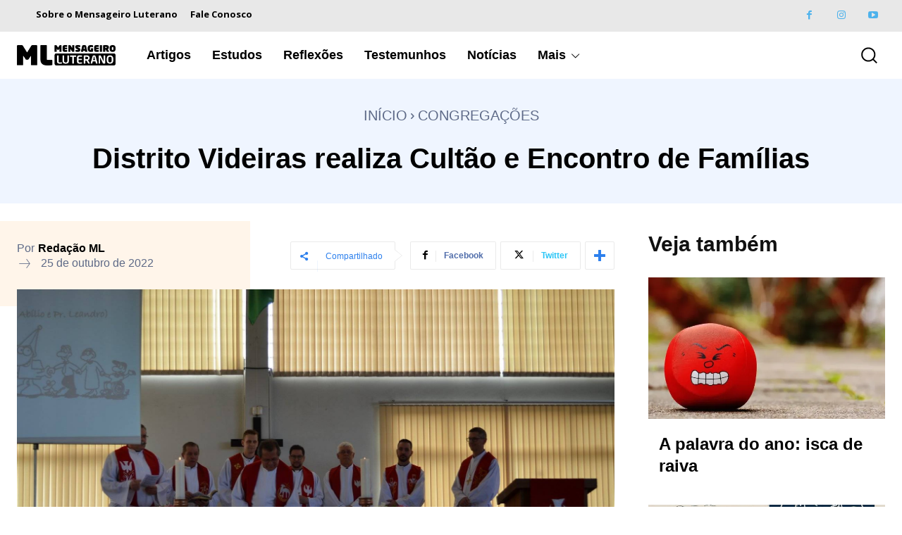

--- FILE ---
content_type: text/html; charset=UTF-8
request_url: https://mensageiroluterano.com.br/congregacoes/distrito-videiras-realiza-cultao-e-encontro-de-familias/
body_size: 52549
content:
<!doctype html >
<html lang="pt-BR">
<head>
    <meta charset="UTF-8" />
    <title>Distrito Videiras realiza Cultão e Encontro de Famílias - Mensageiro Luterano</title>
    <meta name="viewport" content="width=device-width, initial-scale=1.0">
    <link rel="pingback" href="https://mensageiroluterano.com.br/xmlrpc.php" />
    <meta name='robots' content='index, follow, max-image-preview:large, max-snippet:-1, max-video-preview:-1' />

	<!-- This site is optimized with the Yoast SEO plugin v25.1 - https://yoast.com/wordpress/plugins/seo/ -->
	<link rel="canonical" href="https://mensageiroluterano.com.br/congregacoes/distrito-videiras-realiza-cultao-e-encontro-de-familias/" />
	<meta property="og:locale" content="pt_BR" />
	<meta property="og:type" content="article" />
	<meta property="og:title" content="Distrito Videiras realiza Cultão e Encontro de Famílias - Mensageiro Luterano" />
	<meta property="og:description" content="Evento contou com palestra do vice-presidente de Educação Cristã da IELB." />
	<meta property="og:url" content="https://mensageiroluterano.com.br/congregacoes/distrito-videiras-realiza-cultao-e-encontro-de-familias/" />
	<meta property="og:site_name" content="Mensageiro Luterano" />
	<meta property="article:publisher" content="https://www.facebook.com/editoraconcordia" />
	<meta property="article:published_time" content="2022-10-25T03:00:00+00:00" />
	<meta property="article:modified_time" content="2023-08-25T21:07:43+00:00" />
	<meta property="og:image" content="https://cdn.mensageiroluterano.com.br/wp-content/uploads/2023/08/xxxiii-encontro-de-familias-e-congresso-das-criancas-distrito-videiras-5.jpg" />
	<meta property="og:image:width" content="1728" />
	<meta property="og:image:height" content="1152" />
	<meta property="og:image:type" content="image/jpeg" />
	<meta name="author" content="Redação ML" />
	<meta name="twitter:card" content="summary_large_image" />
	<meta name="twitter:label1" content="Escrito por" />
	<meta name="twitter:data1" content="Redação ML" />
	<meta name="twitter:label2" content="Est. tempo de leitura" />
	<meta name="twitter:data2" content="1 minuto" />
	<script type="application/ld+json" class="yoast-schema-graph">{"@context":"https://schema.org","@graph":[{"@type":"Article","@id":"https://mensageiroluterano.com.br/congregacoes/distrito-videiras-realiza-cultao-e-encontro-de-familias/#article","isPartOf":{"@id":"https://mensageiroluterano.com.br/congregacoes/distrito-videiras-realiza-cultao-e-encontro-de-familias/"},"author":{"name":"Redação ML","@id":"https://mensageiroluterano.com.br/#/schema/person/32b57c8882a6db9051ccb5314e8d00fa"},"headline":"Distrito Videiras realiza Cultão e Encontro de Famílias","datePublished":"2022-10-25T03:00:00+00:00","dateModified":"2023-08-25T21:07:43+00:00","mainEntityOfPage":{"@id":"https://mensageiroluterano.com.br/congregacoes/distrito-videiras-realiza-cultao-e-encontro-de-familias/"},"wordCount":149,"commentCount":0,"publisher":{"@id":"https://mensageiroluterano.com.br/#organization"},"image":{"@id":"https://mensageiroluterano.com.br/congregacoes/distrito-videiras-realiza-cultao-e-encontro-de-familias/#primaryimage"},"thumbnailUrl":"https://cdn.mensageiroluterano.com.br/wp-content/uploads/2023/08/xxxiii-encontro-de-familias-e-congresso-das-criancas-distrito-videiras-5.jpg","articleSection":["Congregações"],"inLanguage":"pt-BR","potentialAction":[{"@type":"CommentAction","name":"Comment","target":["https://mensageiroluterano.com.br/congregacoes/distrito-videiras-realiza-cultao-e-encontro-de-familias/#respond"]}]},{"@type":"WebPage","@id":"https://mensageiroluterano.com.br/congregacoes/distrito-videiras-realiza-cultao-e-encontro-de-familias/","url":"https://mensageiroluterano.com.br/congregacoes/distrito-videiras-realiza-cultao-e-encontro-de-familias/","name":"Distrito Videiras realiza Cultão e Encontro de Famílias - Mensageiro Luterano","isPartOf":{"@id":"https://mensageiroluterano.com.br/#website"},"primaryImageOfPage":{"@id":"https://mensageiroluterano.com.br/congregacoes/distrito-videiras-realiza-cultao-e-encontro-de-familias/#primaryimage"},"image":{"@id":"https://mensageiroluterano.com.br/congregacoes/distrito-videiras-realiza-cultao-e-encontro-de-familias/#primaryimage"},"thumbnailUrl":"https://cdn.mensageiroluterano.com.br/wp-content/uploads/2023/08/xxxiii-encontro-de-familias-e-congresso-das-criancas-distrito-videiras-5.jpg","datePublished":"2022-10-25T03:00:00+00:00","dateModified":"2023-08-25T21:07:43+00:00","breadcrumb":{"@id":"https://mensageiroluterano.com.br/congregacoes/distrito-videiras-realiza-cultao-e-encontro-de-familias/#breadcrumb"},"inLanguage":"pt-BR","potentialAction":[{"@type":"ReadAction","target":["https://mensageiroluterano.com.br/congregacoes/distrito-videiras-realiza-cultao-e-encontro-de-familias/"]}]},{"@type":"ImageObject","inLanguage":"pt-BR","@id":"https://mensageiroluterano.com.br/congregacoes/distrito-videiras-realiza-cultao-e-encontro-de-familias/#primaryimage","url":"https://cdn.mensageiroluterano.com.br/wp-content/uploads/2023/08/xxxiii-encontro-de-familias-e-congresso-das-criancas-distrito-videiras-5.jpg","contentUrl":"https://cdn.mensageiroluterano.com.br/wp-content/uploads/2023/08/xxxiii-encontro-de-familias-e-congresso-das-criancas-distrito-videiras-5.jpg","width":1728,"height":1152},{"@type":"BreadcrumbList","@id":"https://mensageiroluterano.com.br/congregacoes/distrito-videiras-realiza-cultao-e-encontro-de-familias/#breadcrumb","itemListElement":[{"@type":"ListItem","position":1,"name":"Início","item":"https://mensageiroluterano.com.br/"},{"@type":"ListItem","position":2,"name":"Distrito Videiras realiza Cultão e Encontro de Famílias"}]},{"@type":"WebSite","@id":"https://mensageiroluterano.com.br/#website","url":"https://mensageiroluterano.com.br/","name":"Mensageiro Luterano","description":"","publisher":{"@id":"https://mensageiroluterano.com.br/#organization"},"potentialAction":[{"@type":"SearchAction","target":{"@type":"EntryPoint","urlTemplate":"https://mensageiroluterano.com.br/?s={search_term_string}"},"query-input":{"@type":"PropertyValueSpecification","valueRequired":true,"valueName":"search_term_string"}}],"inLanguage":"pt-BR"},{"@type":"Organization","@id":"https://mensageiroluterano.com.br/#organization","name":"Mensageiro Luterano","url":"https://mensageiroluterano.com.br/","logo":{"@type":"ImageObject","inLanguage":"pt-BR","@id":"https://mensageiroluterano.com.br/#/schema/logo/image/","url":"https://cdn.mensageiroluterano.com.br/wp-content/uploads/2023/03/logo-header-1.png","contentUrl":"https://cdn.mensageiroluterano.com.br/wp-content/uploads/2023/03/logo-header-1.png","width":500,"height":104,"caption":"Mensageiro Luterano"},"image":{"@id":"https://mensageiroluterano.com.br/#/schema/logo/image/"},"sameAs":["https://www.facebook.com/editoraconcordia","https://instagram.com/editoraconcordia","https://www.youtube.com/channel/UCWIL78gXqJS7WgK5NmZl9fg"]},{"@type":"Person","@id":"https://mensageiroluterano.com.br/#/schema/person/32b57c8882a6db9051ccb5314e8d00fa","name":"Redação ML","image":{"@type":"ImageObject","inLanguage":"pt-BR","@id":"https://mensageiroluterano.com.br/#/schema/person/image/","url":"https://cdn.mensageiroluterano.com.br/wp-content/uploads/2023/04/Logo_Mensageiro_Luterano_Imagem_Author_v2-96x96.jpg","contentUrl":"https://cdn.mensageiroluterano.com.br/wp-content/uploads/2023/04/Logo_Mensageiro_Luterano_Imagem_Author_v2-96x96.jpg","caption":"Redação ML"},"url":"https://mensageiroluterano.com.br/author/redacao/"}]}</script>
	<!-- / Yoast SEO plugin. -->


<link rel='dns-prefetch' href='//fonts.googleapis.com' />
<link rel="alternate" type="application/rss+xml" title="Feed para Mensageiro Luterano &raquo;" href="https://mensageiroluterano.com.br/feed/" />
<link rel="alternate" type="application/rss+xml" title="Feed de comentários para Mensageiro Luterano &raquo;" href="https://mensageiroluterano.com.br/comments/feed/" />
<link rel="alternate" type="application/rss+xml" title="Feed de comentários para Mensageiro Luterano &raquo; Distrito Videiras realiza Cultão e Encontro de Famílias" href="https://mensageiroluterano.com.br/congregacoes/distrito-videiras-realiza-cultao-e-encontro-de-familias/feed/" />
<link rel="alternate" title="oEmbed (JSON)" type="application/json+oembed" href="https://mensageiroluterano.com.br/wp-json/oembed/1.0/embed?url=https%3A%2F%2Fmensageiroluterano.com.br%2Fcongregacoes%2Fdistrito-videiras-realiza-cultao-e-encontro-de-familias%2F" />
<link rel="alternate" title="oEmbed (XML)" type="text/xml+oembed" href="https://mensageiroluterano.com.br/wp-json/oembed/1.0/embed?url=https%3A%2F%2Fmensageiroluterano.com.br%2Fcongregacoes%2Fdistrito-videiras-realiza-cultao-e-encontro-de-familias%2F&#038;format=xml" />
<style id='wp-img-auto-sizes-contain-inline-css' type='text/css'>
img:is([sizes=auto i],[sizes^="auto," i]){contain-intrinsic-size:3000px 1500px}
/*# sourceURL=wp-img-auto-sizes-contain-inline-css */
</style>
<style id='wp-emoji-styles-inline-css' type='text/css'>

	img.wp-smiley, img.emoji {
		display: inline !important;
		border: none !important;
		box-shadow: none !important;
		height: 1em !important;
		width: 1em !important;
		margin: 0 0.07em !important;
		vertical-align: -0.1em !important;
		background: none !important;
		padding: 0 !important;
	}
/*# sourceURL=wp-emoji-styles-inline-css */
</style>
<style id='wp-block-library-inline-css' type='text/css'>
:root{--wp-block-synced-color:#7a00df;--wp-block-synced-color--rgb:122,0,223;--wp-bound-block-color:var(--wp-block-synced-color);--wp-editor-canvas-background:#ddd;--wp-admin-theme-color:#007cba;--wp-admin-theme-color--rgb:0,124,186;--wp-admin-theme-color-darker-10:#006ba1;--wp-admin-theme-color-darker-10--rgb:0,107,160.5;--wp-admin-theme-color-darker-20:#005a87;--wp-admin-theme-color-darker-20--rgb:0,90,135;--wp-admin-border-width-focus:2px}@media (min-resolution:192dpi){:root{--wp-admin-border-width-focus:1.5px}}.wp-element-button{cursor:pointer}:root .has-very-light-gray-background-color{background-color:#eee}:root .has-very-dark-gray-background-color{background-color:#313131}:root .has-very-light-gray-color{color:#eee}:root .has-very-dark-gray-color{color:#313131}:root .has-vivid-green-cyan-to-vivid-cyan-blue-gradient-background{background:linear-gradient(135deg,#00d084,#0693e3)}:root .has-purple-crush-gradient-background{background:linear-gradient(135deg,#34e2e4,#4721fb 50%,#ab1dfe)}:root .has-hazy-dawn-gradient-background{background:linear-gradient(135deg,#faaca8,#dad0ec)}:root .has-subdued-olive-gradient-background{background:linear-gradient(135deg,#fafae1,#67a671)}:root .has-atomic-cream-gradient-background{background:linear-gradient(135deg,#fdd79a,#004a59)}:root .has-nightshade-gradient-background{background:linear-gradient(135deg,#330968,#31cdcf)}:root .has-midnight-gradient-background{background:linear-gradient(135deg,#020381,#2874fc)}:root{--wp--preset--font-size--normal:16px;--wp--preset--font-size--huge:42px}.has-regular-font-size{font-size:1em}.has-larger-font-size{font-size:2.625em}.has-normal-font-size{font-size:var(--wp--preset--font-size--normal)}.has-huge-font-size{font-size:var(--wp--preset--font-size--huge)}.has-text-align-center{text-align:center}.has-text-align-left{text-align:left}.has-text-align-right{text-align:right}.has-fit-text{white-space:nowrap!important}#end-resizable-editor-section{display:none}.aligncenter{clear:both}.items-justified-left{justify-content:flex-start}.items-justified-center{justify-content:center}.items-justified-right{justify-content:flex-end}.items-justified-space-between{justify-content:space-between}.screen-reader-text{border:0;clip-path:inset(50%);height:1px;margin:-1px;overflow:hidden;padding:0;position:absolute;width:1px;word-wrap:normal!important}.screen-reader-text:focus{background-color:#ddd;clip-path:none;color:#444;display:block;font-size:1em;height:auto;left:5px;line-height:normal;padding:15px 23px 14px;text-decoration:none;top:5px;width:auto;z-index:100000}html :where(.has-border-color){border-style:solid}html :where([style*=border-top-color]){border-top-style:solid}html :where([style*=border-right-color]){border-right-style:solid}html :where([style*=border-bottom-color]){border-bottom-style:solid}html :where([style*=border-left-color]){border-left-style:solid}html :where([style*=border-width]){border-style:solid}html :where([style*=border-top-width]){border-top-style:solid}html :where([style*=border-right-width]){border-right-style:solid}html :where([style*=border-bottom-width]){border-bottom-style:solid}html :where([style*=border-left-width]){border-left-style:solid}html :where(img[class*=wp-image-]){height:auto;max-width:100%}:where(figure){margin:0 0 1em}html :where(.is-position-sticky){--wp-admin--admin-bar--position-offset:var(--wp-admin--admin-bar--height,0px)}@media screen and (max-width:600px){html :where(.is-position-sticky){--wp-admin--admin-bar--position-offset:0px}}

/*# sourceURL=wp-block-library-inline-css */
</style><style id='global-styles-inline-css' type='text/css'>
:root{--wp--preset--aspect-ratio--square: 1;--wp--preset--aspect-ratio--4-3: 4/3;--wp--preset--aspect-ratio--3-4: 3/4;--wp--preset--aspect-ratio--3-2: 3/2;--wp--preset--aspect-ratio--2-3: 2/3;--wp--preset--aspect-ratio--16-9: 16/9;--wp--preset--aspect-ratio--9-16: 9/16;--wp--preset--color--black: #000000;--wp--preset--color--cyan-bluish-gray: #abb8c3;--wp--preset--color--white: #ffffff;--wp--preset--color--pale-pink: #f78da7;--wp--preset--color--vivid-red: #cf2e2e;--wp--preset--color--luminous-vivid-orange: #ff6900;--wp--preset--color--luminous-vivid-amber: #fcb900;--wp--preset--color--light-green-cyan: #7bdcb5;--wp--preset--color--vivid-green-cyan: #00d084;--wp--preset--color--pale-cyan-blue: #8ed1fc;--wp--preset--color--vivid-cyan-blue: #0693e3;--wp--preset--color--vivid-purple: #9b51e0;--wp--preset--gradient--vivid-cyan-blue-to-vivid-purple: linear-gradient(135deg,rgb(6,147,227) 0%,rgb(155,81,224) 100%);--wp--preset--gradient--light-green-cyan-to-vivid-green-cyan: linear-gradient(135deg,rgb(122,220,180) 0%,rgb(0,208,130) 100%);--wp--preset--gradient--luminous-vivid-amber-to-luminous-vivid-orange: linear-gradient(135deg,rgb(252,185,0) 0%,rgb(255,105,0) 100%);--wp--preset--gradient--luminous-vivid-orange-to-vivid-red: linear-gradient(135deg,rgb(255,105,0) 0%,rgb(207,46,46) 100%);--wp--preset--gradient--very-light-gray-to-cyan-bluish-gray: linear-gradient(135deg,rgb(238,238,238) 0%,rgb(169,184,195) 100%);--wp--preset--gradient--cool-to-warm-spectrum: linear-gradient(135deg,rgb(74,234,220) 0%,rgb(151,120,209) 20%,rgb(207,42,186) 40%,rgb(238,44,130) 60%,rgb(251,105,98) 80%,rgb(254,248,76) 100%);--wp--preset--gradient--blush-light-purple: linear-gradient(135deg,rgb(255,206,236) 0%,rgb(152,150,240) 100%);--wp--preset--gradient--blush-bordeaux: linear-gradient(135deg,rgb(254,205,165) 0%,rgb(254,45,45) 50%,rgb(107,0,62) 100%);--wp--preset--gradient--luminous-dusk: linear-gradient(135deg,rgb(255,203,112) 0%,rgb(199,81,192) 50%,rgb(65,88,208) 100%);--wp--preset--gradient--pale-ocean: linear-gradient(135deg,rgb(255,245,203) 0%,rgb(182,227,212) 50%,rgb(51,167,181) 100%);--wp--preset--gradient--electric-grass: linear-gradient(135deg,rgb(202,248,128) 0%,rgb(113,206,126) 100%);--wp--preset--gradient--midnight: linear-gradient(135deg,rgb(2,3,129) 0%,rgb(40,116,252) 100%);--wp--preset--font-size--small: 11px;--wp--preset--font-size--medium: 20px;--wp--preset--font-size--large: 32px;--wp--preset--font-size--x-large: 42px;--wp--preset--font-size--regular: 15px;--wp--preset--font-size--larger: 50px;--wp--preset--spacing--20: 0.44rem;--wp--preset--spacing--30: 0.67rem;--wp--preset--spacing--40: 1rem;--wp--preset--spacing--50: 1.5rem;--wp--preset--spacing--60: 2.25rem;--wp--preset--spacing--70: 3.38rem;--wp--preset--spacing--80: 5.06rem;--wp--preset--shadow--natural: 6px 6px 9px rgba(0, 0, 0, 0.2);--wp--preset--shadow--deep: 12px 12px 50px rgba(0, 0, 0, 0.4);--wp--preset--shadow--sharp: 6px 6px 0px rgba(0, 0, 0, 0.2);--wp--preset--shadow--outlined: 6px 6px 0px -3px rgb(255, 255, 255), 6px 6px rgb(0, 0, 0);--wp--preset--shadow--crisp: 6px 6px 0px rgb(0, 0, 0);}:where(.is-layout-flex){gap: 0.5em;}:where(.is-layout-grid){gap: 0.5em;}body .is-layout-flex{display: flex;}.is-layout-flex{flex-wrap: wrap;align-items: center;}.is-layout-flex > :is(*, div){margin: 0;}body .is-layout-grid{display: grid;}.is-layout-grid > :is(*, div){margin: 0;}:where(.wp-block-columns.is-layout-flex){gap: 2em;}:where(.wp-block-columns.is-layout-grid){gap: 2em;}:where(.wp-block-post-template.is-layout-flex){gap: 1.25em;}:where(.wp-block-post-template.is-layout-grid){gap: 1.25em;}.has-black-color{color: var(--wp--preset--color--black) !important;}.has-cyan-bluish-gray-color{color: var(--wp--preset--color--cyan-bluish-gray) !important;}.has-white-color{color: var(--wp--preset--color--white) !important;}.has-pale-pink-color{color: var(--wp--preset--color--pale-pink) !important;}.has-vivid-red-color{color: var(--wp--preset--color--vivid-red) !important;}.has-luminous-vivid-orange-color{color: var(--wp--preset--color--luminous-vivid-orange) !important;}.has-luminous-vivid-amber-color{color: var(--wp--preset--color--luminous-vivid-amber) !important;}.has-light-green-cyan-color{color: var(--wp--preset--color--light-green-cyan) !important;}.has-vivid-green-cyan-color{color: var(--wp--preset--color--vivid-green-cyan) !important;}.has-pale-cyan-blue-color{color: var(--wp--preset--color--pale-cyan-blue) !important;}.has-vivid-cyan-blue-color{color: var(--wp--preset--color--vivid-cyan-blue) !important;}.has-vivid-purple-color{color: var(--wp--preset--color--vivid-purple) !important;}.has-black-background-color{background-color: var(--wp--preset--color--black) !important;}.has-cyan-bluish-gray-background-color{background-color: var(--wp--preset--color--cyan-bluish-gray) !important;}.has-white-background-color{background-color: var(--wp--preset--color--white) !important;}.has-pale-pink-background-color{background-color: var(--wp--preset--color--pale-pink) !important;}.has-vivid-red-background-color{background-color: var(--wp--preset--color--vivid-red) !important;}.has-luminous-vivid-orange-background-color{background-color: var(--wp--preset--color--luminous-vivid-orange) !important;}.has-luminous-vivid-amber-background-color{background-color: var(--wp--preset--color--luminous-vivid-amber) !important;}.has-light-green-cyan-background-color{background-color: var(--wp--preset--color--light-green-cyan) !important;}.has-vivid-green-cyan-background-color{background-color: var(--wp--preset--color--vivid-green-cyan) !important;}.has-pale-cyan-blue-background-color{background-color: var(--wp--preset--color--pale-cyan-blue) !important;}.has-vivid-cyan-blue-background-color{background-color: var(--wp--preset--color--vivid-cyan-blue) !important;}.has-vivid-purple-background-color{background-color: var(--wp--preset--color--vivid-purple) !important;}.has-black-border-color{border-color: var(--wp--preset--color--black) !important;}.has-cyan-bluish-gray-border-color{border-color: var(--wp--preset--color--cyan-bluish-gray) !important;}.has-white-border-color{border-color: var(--wp--preset--color--white) !important;}.has-pale-pink-border-color{border-color: var(--wp--preset--color--pale-pink) !important;}.has-vivid-red-border-color{border-color: var(--wp--preset--color--vivid-red) !important;}.has-luminous-vivid-orange-border-color{border-color: var(--wp--preset--color--luminous-vivid-orange) !important;}.has-luminous-vivid-amber-border-color{border-color: var(--wp--preset--color--luminous-vivid-amber) !important;}.has-light-green-cyan-border-color{border-color: var(--wp--preset--color--light-green-cyan) !important;}.has-vivid-green-cyan-border-color{border-color: var(--wp--preset--color--vivid-green-cyan) !important;}.has-pale-cyan-blue-border-color{border-color: var(--wp--preset--color--pale-cyan-blue) !important;}.has-vivid-cyan-blue-border-color{border-color: var(--wp--preset--color--vivid-cyan-blue) !important;}.has-vivid-purple-border-color{border-color: var(--wp--preset--color--vivid-purple) !important;}.has-vivid-cyan-blue-to-vivid-purple-gradient-background{background: var(--wp--preset--gradient--vivid-cyan-blue-to-vivid-purple) !important;}.has-light-green-cyan-to-vivid-green-cyan-gradient-background{background: var(--wp--preset--gradient--light-green-cyan-to-vivid-green-cyan) !important;}.has-luminous-vivid-amber-to-luminous-vivid-orange-gradient-background{background: var(--wp--preset--gradient--luminous-vivid-amber-to-luminous-vivid-orange) !important;}.has-luminous-vivid-orange-to-vivid-red-gradient-background{background: var(--wp--preset--gradient--luminous-vivid-orange-to-vivid-red) !important;}.has-very-light-gray-to-cyan-bluish-gray-gradient-background{background: var(--wp--preset--gradient--very-light-gray-to-cyan-bluish-gray) !important;}.has-cool-to-warm-spectrum-gradient-background{background: var(--wp--preset--gradient--cool-to-warm-spectrum) !important;}.has-blush-light-purple-gradient-background{background: var(--wp--preset--gradient--blush-light-purple) !important;}.has-blush-bordeaux-gradient-background{background: var(--wp--preset--gradient--blush-bordeaux) !important;}.has-luminous-dusk-gradient-background{background: var(--wp--preset--gradient--luminous-dusk) !important;}.has-pale-ocean-gradient-background{background: var(--wp--preset--gradient--pale-ocean) !important;}.has-electric-grass-gradient-background{background: var(--wp--preset--gradient--electric-grass) !important;}.has-midnight-gradient-background{background: var(--wp--preset--gradient--midnight) !important;}.has-small-font-size{font-size: var(--wp--preset--font-size--small) !important;}.has-medium-font-size{font-size: var(--wp--preset--font-size--medium) !important;}.has-large-font-size{font-size: var(--wp--preset--font-size--large) !important;}.has-x-large-font-size{font-size: var(--wp--preset--font-size--x-large) !important;}
/*# sourceURL=global-styles-inline-css */
</style>

<style id='classic-theme-styles-inline-css' type='text/css'>
/*! This file is auto-generated */
.wp-block-button__link{color:#fff;background-color:#32373c;border-radius:9999px;box-shadow:none;text-decoration:none;padding:calc(.667em + 2px) calc(1.333em + 2px);font-size:1.125em}.wp-block-file__button{background:#32373c;color:#fff;text-decoration:none}
/*# sourceURL=/wp-includes/css/classic-themes.min.css */
</style>
<link rel='stylesheet' id='mpp_gutenberg-css' href='https://mensageiroluterano.com.br/wp-content/plugins/profile-builder/add-ons-free/user-profile-picture/dist/blocks.style.build.css?ver=2.6.0' type='text/css' media='all' />
<link rel='stylesheet' id='dashicons-css' href='https://mensageiroluterano.com.br/wp-includes/css/dashicons.min.css?ver=6.9' type='text/css' media='all' />
<link rel='stylesheet' id='everest-forms-general-css' href='https://mensageiroluterano.com.br/wp-content/plugins/everest-forms/assets/css/everest-forms.css?ver=3.2.2' type='text/css' media='all' />
<link rel='stylesheet' id='jquery-intl-tel-input-css' href='https://mensageiroluterano.com.br/wp-content/plugins/everest-forms/assets/css/intlTelInput.css?ver=3.2.2' type='text/css' media='all' />
<link rel='stylesheet' id='td-plugin-newsletter-css' href='https://mensageiroluterano.com.br/wp-content/plugins/td-newsletter/style.css?ver=12.7.1' type='text/css' media='all' />
<link rel='stylesheet' id='td-plugin-multi-purpose-css' href='https://mensageiroluterano.com.br/wp-content/plugins/td-composer/td-multi-purpose/style.css?ver=492e3cf54bd42df3b24a3de8e2307cafx' type='text/css' media='all' />
<link rel='stylesheet' id='google-fonts-style-css' href='https://fonts.googleapis.com/css?family=Open+Sans%3A400%2C600%2C700%7CRoboto%3A400%2C600%2C700%7CGelasio%3A400%2C800%7CPlayfair+Display%3A400%7CRoboto%3A400%7CPlayfair+Display+SC%3A400&#038;display=swap&#038;ver=12.7.1' type='text/css' media='all' />
<link rel='stylesheet' id='td-multipurpose-css' href='https://mensageiroluterano.com.br/wp-content/plugins/td-composer/assets/fonts/td-multipurpose/td-multipurpose.css?ver=492e3cf54bd42df3b24a3de8e2307cafx' type='text/css' media='all' />
<link rel='stylesheet' id='font_awesome-css' href='https://mensageiroluterano.com.br/wp-content/plugins/td-composer/assets/fonts/font-awesome/font-awesome.css?ver=492e3cf54bd42df3b24a3de8e2307cafx' type='text/css' media='all' />
<link rel='stylesheet' id='td-theme-css' href='https://mensageiroluterano.com.br/wp-content/themes/Newspaper/style.css?ver=12.7.1' type='text/css' media='all' />
<style id='td-theme-inline-css' type='text/css'>@media (max-width:767px){.td-header-desktop-wrap{display:none}}@media (min-width:767px){.td-header-mobile-wrap{display:none}}</style>
<link rel='stylesheet' id='td-legacy-framework-front-style-css' href='https://mensageiroluterano.com.br/wp-content/plugins/td-composer/legacy/Newspaper/assets/css/td_legacy_main.css?ver=492e3cf54bd42df3b24a3de8e2307cafx' type='text/css' media='all' />
<link rel='stylesheet' id='td-theme-demo-style-css' href='https://mensageiroluterano.com.br/wp-content/plugins/td-composer/legacy/Newspaper/includes/demos/estates_pro/demo_style.css?ver=12.7.1' type='text/css' media='all' />
<link rel='stylesheet' id='tdb_style_cloud_templates_front-css' href='https://mensageiroluterano.com.br/wp-content/plugins/td-cloud-library/assets/css/tdb_main.css?ver=d578089f160957352b9b4ca6d880fd8f' type='text/css' media='all' />
<link rel='stylesheet' id='wppb_stylesheet-css' href='https://mensageiroluterano.com.br/wp-content/plugins/profile-builder/assets/css/style-front-end.css?ver=3.13.8' type='text/css' media='all' />
<script type="text/javascript" src="https://mensageiroluterano.com.br/wp-includes/js/jquery/jquery.min.js?ver=3.7.1" id="jquery-core-js"></script>
<script type="text/javascript" src="https://mensageiroluterano.com.br/wp-includes/js/jquery/jquery-migrate.min.js?ver=3.4.1" id="jquery-migrate-js"></script>
<link rel="https://api.w.org/" href="https://mensageiroluterano.com.br/wp-json/" /><link rel="alternate" title="JSON" type="application/json" href="https://mensageiroluterano.com.br/wp-json/wp/v2/posts/10862" /><link rel="EditURI" type="application/rsd+xml" title="RSD" href="https://mensageiroluterano.com.br/xmlrpc.php?rsd" />
<meta name="generator" content="WordPress 6.9" />
<meta name="generator" content="Everest Forms 3.2.2" />
<link rel='shortlink' href='https://mensageiroluterano.com.br/?p=10862' />

<!-- This site is using AdRotate Professional v5.19.1 to display their advertisements - https://ajdg.solutions/ -->
<!-- AdRotate CSS -->
<style type="text/css" media="screen">
	.g { margin:0px; padding:0px; overflow:hidden; line-height:1; zoom:1; }
	.g img { height:auto; }
	.g-col { position:relative; float:left; }
	.g-col:first-child { margin-left: 0; }
	.g-col:last-child { margin-right: 0; }
	.g-wall { display:block; position:fixed; left:0; top:0; width:100%; height:100%; z-index:-1; }
	.woocommerce-page .g, .bbpress-wrapper .g { margin: 20px auto; clear:both; }
	@media only screen and (max-width: 480px) {
		.g-col, .g-dyn, .g-single { width:100%; margin-left:0; margin-right:0; }
		.woocommerce-page .g, .bbpress-wrapper .g { margin: 10px auto; }
	}
</style>
<!-- /AdRotate CSS -->

<meta name="generator" content="webp-uploads 2.5.1">
    <script>
        window.tdb_global_vars = {"wpRestUrl":"https:\/\/mensageiroluterano.com.br\/wp-json\/","permalinkStructure":"\/%category%\/%postname%\/"};
        window.tdb_p_autoload_vars = {"isAjax":false,"isAdminBarShowing":false,"autoloadStatus":"off","origPostEditUrl":null};
    </script>
    
    <style id="tdb-global-colors">:root{--accent-color:#fff}</style>

    
	
<!-- JS generated by theme -->

<script type="text/javascript" id="td-generated-header-js">
    
    

	    var tdBlocksArray = []; //here we store all the items for the current page

	    // td_block class - each ajax block uses a object of this class for requests
	    function tdBlock() {
		    this.id = '';
		    this.block_type = 1; //block type id (1-234 etc)
		    this.atts = '';
		    this.td_column_number = '';
		    this.td_current_page = 1; //
		    this.post_count = 0; //from wp
		    this.found_posts = 0; //from wp
		    this.max_num_pages = 0; //from wp
		    this.td_filter_value = ''; //current live filter value
		    this.is_ajax_running = false;
		    this.td_user_action = ''; // load more or infinite loader (used by the animation)
		    this.header_color = '';
		    this.ajax_pagination_infinite_stop = ''; //show load more at page x
	    }

        // td_js_generator - mini detector
        ( function () {
            var htmlTag = document.getElementsByTagName("html")[0];

	        if ( navigator.userAgent.indexOf("MSIE 10.0") > -1 ) {
                htmlTag.className += ' ie10';
            }

            if ( !!navigator.userAgent.match(/Trident.*rv\:11\./) ) {
                htmlTag.className += ' ie11';
            }

	        if ( navigator.userAgent.indexOf("Edge") > -1 ) {
                htmlTag.className += ' ieEdge';
            }

            if ( /(iPad|iPhone|iPod)/g.test(navigator.userAgent) ) {
                htmlTag.className += ' td-md-is-ios';
            }

            var user_agent = navigator.userAgent.toLowerCase();
            if ( user_agent.indexOf("android") > -1 ) {
                htmlTag.className += ' td-md-is-android';
            }

            if ( -1 !== navigator.userAgent.indexOf('Mac OS X')  ) {
                htmlTag.className += ' td-md-is-os-x';
            }

            if ( /chrom(e|ium)/.test(navigator.userAgent.toLowerCase()) ) {
               htmlTag.className += ' td-md-is-chrome';
            }

            if ( -1 !== navigator.userAgent.indexOf('Firefox') ) {
                htmlTag.className += ' td-md-is-firefox';
            }

            if ( -1 !== navigator.userAgent.indexOf('Safari') && -1 === navigator.userAgent.indexOf('Chrome') ) {
                htmlTag.className += ' td-md-is-safari';
            }

            if( -1 !== navigator.userAgent.indexOf('IEMobile') ){
                htmlTag.className += ' td-md-is-iemobile';
            }

        })();

        var tdLocalCache = {};

        ( function () {
            "use strict";

            tdLocalCache = {
                data: {},
                remove: function (resource_id) {
                    delete tdLocalCache.data[resource_id];
                },
                exist: function (resource_id) {
                    return tdLocalCache.data.hasOwnProperty(resource_id) && tdLocalCache.data[resource_id] !== null;
                },
                get: function (resource_id) {
                    return tdLocalCache.data[resource_id];
                },
                set: function (resource_id, cachedData) {
                    tdLocalCache.remove(resource_id);
                    tdLocalCache.data[resource_id] = cachedData;
                }
            };
        })();

    
    
var td_viewport_interval_list=[{"limitBottom":767,"sidebarWidth":228},{"limitBottom":1018,"sidebarWidth":300},{"limitBottom":1140,"sidebarWidth":324}];
var tdc_is_installed="yes";
var tdc_domain_active=false;
var td_ajax_url="https:\/\/mensageiroluterano.com.br\/wp-admin\/admin-ajax.php?td_theme_name=Newspaper&v=12.7.1";
var td_get_template_directory_uri="https:\/\/mensageiroluterano.com.br\/wp-content\/plugins\/td-composer\/legacy\/common";
var tds_snap_menu="";
var tds_logo_on_sticky="";
var tds_header_style="";
var td_please_wait="Aguarde...";
var td_email_user_pass_incorrect="Usu\u00e1rio ou senha incorreta!";
var td_email_user_incorrect="E-mail ou nome de usu\u00e1rio incorreto!";
var td_email_incorrect="E-mail incorreto!";
var td_user_incorrect="Username incorrect!";
var td_email_user_empty="Email or username empty!";
var td_pass_empty="Pass empty!";
var td_pass_pattern_incorrect="Invalid Pass Pattern!";
var td_retype_pass_incorrect="Retyped Pass incorrect!";
var tds_more_articles_on_post_enable="";
var tds_more_articles_on_post_time_to_wait="";
var tds_more_articles_on_post_pages_distance_from_top=0;
var tds_captcha="";
var tds_theme_color_site_wide="#4db2ec";
var tds_smart_sidebar="";
var tdThemeName="Newspaper";
var tdThemeNameWl="Newspaper";
var td_magnific_popup_translation_tPrev="Anterior (Seta a esquerda )";
var td_magnific_popup_translation_tNext="Avan\u00e7ar (tecla de seta para a direita)";
var td_magnific_popup_translation_tCounter="%curr% de %total%";
var td_magnific_popup_translation_ajax_tError="O conte\u00fado de %url% n\u00e3o pode ser carregado.";
var td_magnific_popup_translation_image_tError="A imagem #%curr% n\u00e3o pode ser carregada.";
var tdBlockNonce="f8fc3303a2";
var tdMobileMenu="enabled";
var tdMobileSearch="enabled";
var tdDateNamesI18n={"month_names":["janeiro","fevereiro","mar\u00e7o","abril","maio","junho","julho","agosto","setembro","outubro","novembro","dezembro"],"month_names_short":["jan","fev","mar","abr","maio","jun","jul","ago","set","out","nov","dez"],"day_names":["domingo","segunda-feira","ter\u00e7a-feira","quarta-feira","quinta-feira","sexta-feira","s\u00e1bado"],"day_names_short":["dom","seg","ter","qua","qui","sex","s\u00e1b"]};
var tdb_modal_confirm="Save";
var tdb_modal_cancel="Cancel";
var tdb_modal_confirm_alt="Yes";
var tdb_modal_cancel_alt="No";
var td_deploy_mode="deploy";
var td_ad_background_click_link="";
var td_ad_background_click_target="";
</script>


<!-- Header style compiled by theme -->

<style>:root{--td_excl_label:'EXCLUSIVO'}</style>

<!-- Google tag (gtag.js) -->
<script async src="https://www.googletagmanager.com/gtag/js?id=G-NZPCX3VXPD"></script>
<script>
  window.dataLayer = window.dataLayer || [];
  function gtag(){dataLayer.push(arguments);}
  gtag('js', new Date());

  gtag('config', 'G-NZPCX3VXPD');
</script><link rel="icon" href="https://cdn.mensageiroluterano.com.br/wp-content/uploads/2023/03/icone-site-v1-150x150.png" sizes="32x32" />
<link rel="icon" href="https://cdn.mensageiroluterano.com.br/wp-content/uploads/2023/03/icone-site-v1.png" sizes="192x192" />
<link rel="apple-touch-icon" href="https://cdn.mensageiroluterano.com.br/wp-content/uploads/2023/03/icone-site-v1.png" />
<meta name="msapplication-TileImage" content="https://cdn.mensageiroluterano.com.br/wp-content/uploads/2023/03/icone-site-v1.png" />

<!-- Button style compiled by theme -->

<style></style>

	<style id="tdw-css-placeholder"></style></head>

<body class="wp-singular post-template-default single single-post postid-10862 single-format-standard wp-theme-Newspaper everest-forms-no-js distrito-videiras-realiza-cultao-e-encontro-de-familias global-block-template-1 tdb_template_150 tdb-template  tdc-header-template  tdc-footer-template td-full-layout" itemscope="itemscope" itemtype="https://schema.org/WebPage">

    <div class="td-scroll-up" data-style="style1"><i class="td-icon-menu-up"></i></div>
    <div class="td-menu-background" style="visibility:hidden"></div>
<div id="td-mobile-nav" style="visibility:hidden">
    <div class="td-mobile-container">
        <!-- mobile menu top section -->
        <div class="td-menu-socials-wrap">
            <!-- socials -->
            <div class="td-menu-socials">
                
        <span class="td-social-icon-wrap">
            <a target="_blank" href="https://facebook.com/editoraconcordia" title="Facebook">
                <i class="td-icon-font td-icon-facebook"></i>
                <span style="display: none">Facebook</span>
            </a>
        </span>
        <span class="td-social-icon-wrap">
            <a target="_blank" href="https://www.instagram.com/ielboficial/" title="Instagram">
                <i class="td-icon-font td-icon-instagram"></i>
                <span style="display: none">Instagram</span>
            </a>
        </span>
        <span class="td-social-icon-wrap">
            <a target="_blank" href="https://www.youtube.com/channel/UCoNVHg6rkc9moOtsIlfyqNQ" title="Youtube">
                <i class="td-icon-font td-icon-youtube"></i>
                <span style="display: none">Youtube</span>
            </a>
        </span>            </div>
            <!-- close button -->
            <div class="td-mobile-close">
                <span><i class="td-icon-close-mobile"></i></span>
            </div>
        </div>

        <!-- login section -->
        
        <!-- menu section -->
        <div class="td-mobile-content">
            <div class="menu-nav-mobile-1-container"><ul id="menu-nav-mobile-1" class="td-mobile-main-menu"><li id="menu-item-937" class="menu-item menu-item-type-taxonomy menu-item-object-category menu-item-first menu-item-937"><a href="https://mensageiroluterano.com.br/category/artigos/">Artigos</a></li>
<li id="menu-item-938" class="menu-item menu-item-type-taxonomy menu-item-object-category menu-item-938"><a href="https://mensageiroluterano.com.br/category/estudos/">Estudos</a></li>
<li id="menu-item-940" class="menu-item menu-item-type-taxonomy menu-item-object-category menu-item-940"><a href="https://mensageiroluterano.com.br/category/reflexoes/">Reflexões</a></li>
<li id="menu-item-941" class="menu-item menu-item-type-taxonomy menu-item-object-category menu-item-941"><a href="https://mensageiroluterano.com.br/category/testemunhos/">Testemunhos</a></li>
<li id="menu-item-939" class="menu-item menu-item-type-taxonomy menu-item-object-category menu-item-939"><a href="https://mensageiroluterano.com.br/category/noticias/">Notícias</a></li>
<li id="menu-item-943" class="menu-item menu-item-type-post_type menu-item-object-page menu-item-943"><a href="https://mensageiroluterano.com.br/sobre-o-mensageiro-luterano/">Sobre o ML</a></li>
<li id="menu-item-942" class="menu-item menu-item-type-post_type menu-item-object-page menu-item-942"><a href="https://mensageiroluterano.com.br/fale-conosco/">Fale Conosco</a></li>
</ul></div>        </div>
    </div>

    <!-- register/login section -->
    </div><div class="td-search-background" style="visibility:hidden"></div>
<div class="td-search-wrap-mob" style="visibility:hidden">
	<div class="td-drop-down-search">
		<form method="get" class="td-search-form" action="https://mensageiroluterano.com.br/">
			<!-- close button -->
			<div class="td-search-close">
				<span><i class="td-icon-close-mobile"></i></span>
			</div>
			<div role="search" class="td-search-input">
				<span>Buscar</span>
				<input id="td-header-search-mob" type="text" value="" name="s" autocomplete="off" />
			</div>
		</form>
		<div id="td-aj-search-mob" class="td-ajax-search-flex"></div>
	</div>
</div>
    <div id="td-outer-wrap" class="td-theme-wrap">

                    <div class="td-header-template-wrap" style="position: relative">
                                <div class="td-header-mobile-wrap ">
                    <div id="tdi_1" class="tdc-zone"><div class="tdc_zone tdi_2  wpb_row td-pb-row tdc-element-style"  >
<style scoped>.tdi_2{min-height:0}.tdi_2>.td-element-style:after{content:''!important;width:100%!important;height:100%!important;position:absolute!important;top:0!important;left:0!important;z-index:0!important;display:block!important;background-color:#2d80ed}.td-header-mobile-wrap{position:relative;width:100%}</style>
<div class="tdi_1_rand_style td-element-style" ></div><div id="tdi_3" class="tdc-row"><div class="vc_row tdi_4  wpb_row td-pb-row tdc-element-style" >
<style scoped>.tdi_4,.tdi_4 .tdc-columns{min-height:0}#tdi_3.tdc-row[class*='stretch_row']>.td-pb-row>.td-element-style,#tdi_3.tdc-row[class*='stretch_row']>.td-pb-row>.tdc-video-outer-wrapper{width:100%!important}.tdi_4,.tdi_4 .tdc-columns{display:block}.tdi_4 .tdc-columns{width:100%}.tdi_4:before,.tdi_4:after{display:table}@media (max-width:767px){@media (min-width:768px){.tdi_4{margin-left:-0px;margin-right:-0px}.tdi_4 .tdc-row-video-background-error,.tdi_4>.vc_column,.tdi_4>.tdc-columns>.vc_column{padding-left:0px;padding-right:0px}}}@media (max-width:767px){.tdi_4{position:relative}}</style>
<div class="tdi_3_rand_style td-element-style" ><style>@media (max-width:767px){.tdi_3_rand_style{background-color:#204387!important}}</style></div><div class="vc_column tdi_6  wpb_column vc_column_container tdc-column td-pb-span4">
<style scoped>.tdi_6{vertical-align:baseline}.tdi_6>.wpb_wrapper,.tdi_6>.wpb_wrapper>.tdc-elements{display:block}.tdi_6>.wpb_wrapper>.tdc-elements{width:100%}.tdi_6>.wpb_wrapper>.vc_row_inner{width:auto}.tdi_6>.wpb_wrapper{width:auto;height:auto}@media (max-width:767px){.tdi_6{vertical-align:middle}}@media (max-width:767px){.tdi_6{width:20%!important;display:inline-block!important}}</style><div class="wpb_wrapper" ><div class="td_block_wrap tdb_mobile_menu tdi_7 td-pb-border-top td_block_template_1 tdb-header-align"  data-td-block-uid="tdi_7" >
<style>@media (max-width:767px){.tdi_7{margin-left:-12px!important}}</style>
<style>.tdb-header-align{vertical-align:middle}.tdb_mobile_menu{margin-bottom:0;clear:none}.tdb_mobile_menu a{display:inline-block!important;position:relative;text-align:center;color:var(--td_theme_color,#4db2ec)}.tdb_mobile_menu a>span{display:flex;align-items:center;justify-content:center}.tdb_mobile_menu svg{height:auto}.tdb_mobile_menu svg,.tdb_mobile_menu svg *{fill:var(--td_theme_color,#4db2ec)}#tdc-live-iframe .tdb_mobile_menu a{pointer-events:none}.td-menu-mob-open-menu{overflow:hidden}.td-menu-mob-open-menu #td-outer-wrap{position:static}.tdi_7{display:inline-block}.tdi_7 .tdb-mobile-menu-button i{font-size:22px;width:55px;height:55px;line-height:55px}.tdi_7 .tdb-mobile-menu-button svg{width:22px}.tdi_7 .tdb-mobile-menu-button .tdb-mobile-menu-icon-svg{width:55px;height:55px}.tdi_7 .tdb-mobile-menu-button{color:#ffffff}.tdi_7 .tdb-mobile-menu-button svg,.tdi_7 .tdb-mobile-menu-button svg *{fill:#ffffff}@media (max-width:767px){.tdi_7 .tdb-mobile-menu-button i{font-size:26px;width:49.4px;height:49.4px;line-height:49.4px}.tdi_7 .tdb-mobile-menu-button svg{width:26px}.tdi_7 .tdb-mobile-menu-button .tdb-mobile-menu-icon-svg{width:49.4px;height:49.4px}}</style><div class="tdb-block-inner td-fix-index"><span class="tdb-mobile-menu-button"><i class="tdb-mobile-menu-icon td-icon-mobile"></i></span></div></div> <!-- ./block --></div></div><div class="vc_column tdi_9  wpb_column vc_column_container tdc-column td-pb-span4">
<style scoped>.tdi_9{vertical-align:baseline}.tdi_9>.wpb_wrapper,.tdi_9>.wpb_wrapper>.tdc-elements{display:block}.tdi_9>.wpb_wrapper>.tdc-elements{width:100%}.tdi_9>.wpb_wrapper>.vc_row_inner{width:auto}.tdi_9>.wpb_wrapper{width:auto;height:auto}@media (max-width:767px){.tdi_9{vertical-align:middle}}@media (max-width:767px){.tdi_9{width:60%!important;display:inline-block!important}}</style><div class="wpb_wrapper" ><div class="td_block_wrap tdb_header_logo tdi_10 td-pb-border-top td_block_template_1 tdb-header-align"  data-td-block-uid="tdi_10" >
<style>.tdb_header_logo{margin-bottom:0;clear:none}.tdb_header_logo .tdb-logo-a,.tdb_header_logo h1{display:flex;pointer-events:auto;align-items:flex-start}.tdb_header_logo h1{margin:0;line-height:0}.tdb_header_logo .tdb-logo-img-wrap img{display:block}.tdb_header_logo .tdb-logo-svg-wrap+.tdb-logo-img-wrap{display:none}.tdb_header_logo .tdb-logo-svg-wrap svg{width:50px;display:block;transition:fill .3s ease}.tdb_header_logo .tdb-logo-text-wrap{display:flex}.tdb_header_logo .tdb-logo-text-title,.tdb_header_logo .tdb-logo-text-tagline{-webkit-transition:all 0.2s ease;transition:all 0.2s ease}.tdb_header_logo .tdb-logo-text-title{background-size:cover;background-position:center center;font-size:75px;font-family:serif;line-height:1.1;color:#222;white-space:nowrap}.tdb_header_logo .tdb-logo-text-tagline{margin-top:2px;font-size:12px;font-family:serif;letter-spacing:1.8px;line-height:1;color:#767676}.tdb_header_logo .tdb-logo-icon{position:relative;font-size:46px;color:#000}.tdb_header_logo .tdb-logo-icon-svg{line-height:0}.tdb_header_logo .tdb-logo-icon-svg svg{width:46px;height:auto}.tdb_header_logo .tdb-logo-icon-svg svg,.tdb_header_logo .tdb-logo-icon-svg svg *{fill:#000}.tdi_10 .tdb-logo-a,.tdi_10 h1{flex-direction:row;align-items:center;justify-content:center}.tdi_10 .tdb-logo-svg-wrap{display:block}.tdi_10 .tdb-logo-svg-wrap+.tdb-logo-img-wrap{display:none}.tdi_10 .tdb-logo-img{max-width:400px}.tdi_10 .tdb-logo-img-wrap{display:block}.tdi_10 .tdb-logo-text-tagline{margin-top:2px;margin-left:0;display:block}.tdi_10 .tdb-logo-text-title{display:block}.tdi_10 .tdb-logo-text-wrap{flex-direction:column;align-items:flex-start}.tdi_10 .tdb-logo-icon{top:0px;display:block}@media (max-width:767px){.tdb_header_logo .tdb-logo-text-title{font-size:36px}}@media (max-width:767px){.tdb_header_logo .tdb-logo-text-tagline{font-size:11px}}@media (min-width:1019px) and (max-width:1140px){.tdi_10 .tdb-logo-img{max-width:260px}}@media (min-width:768px) and (max-width:1018px){.tdi_10 .tdb-logo-img{max-width:180px}}@media (max-width:767px){.tdi_10 .tdb-logo-img{max-width:160px}}</style><div class="tdb-block-inner td-fix-index"><a class="tdb-logo-a" href="https://mensageiroluterano.com.br/"><span class="tdb-logo-img-wrap"><img class="tdb-logo-img" src="https://cdn.mensageiroluterano.com.br/wp-content/uploads/2023/03/logo-header-1-branco.png" alt="Logo"  title=""  width="500" height="104" /></span></a></div></div> <!-- ./block --></div></div><div class="vc_column tdi_12  wpb_column vc_column_container tdc-column td-pb-span4">
<style scoped>.tdi_12{vertical-align:baseline}.tdi_12>.wpb_wrapper,.tdi_12>.wpb_wrapper>.tdc-elements{display:block}.tdi_12>.wpb_wrapper>.tdc-elements{width:100%}.tdi_12>.wpb_wrapper>.vc_row_inner{width:auto}.tdi_12>.wpb_wrapper{width:auto;height:auto}@media (max-width:767px){.tdi_12{vertical-align:middle}}@media (max-width:767px){.tdi_12{width:20%!important;display:inline-block!important}}</style><div class="wpb_wrapper" ><div class="td_block_wrap tdb_mobile_search tdi_13 td-pb-border-top td_block_template_1 tdb-header-align"  data-td-block-uid="tdi_13" >
<style>@media (max-width:767px){.tdi_13{margin-right:-14px!important;margin-bottom:0px!important}}</style>
<style>.tdb_mobile_search{margin-bottom:0;clear:none}.tdb_mobile_search a{display:inline-block!important;position:relative;text-align:center;color:var(--td_theme_color,#4db2ec)}.tdb_mobile_search a>span{display:flex;align-items:center;justify-content:center}.tdb_mobile_search svg{height:auto}.tdb_mobile_search svg,.tdb_mobile_search svg *{fill:var(--td_theme_color,#4db2ec)}#tdc-live-iframe .tdb_mobile_search a{pointer-events:none}.td-search-opened{overflow:hidden}.td-search-opened #td-outer-wrap{position:static}.td-search-opened .td-search-wrap-mob{position:fixed;height:calc(100% + 1px)}.td-search-opened .td-drop-down-search{height:calc(100% + 1px);overflow-y:scroll;overflow-x:hidden}.tdi_13{display:inline-block;float:right;clear:none}.tdi_13 .tdb-header-search-button-mob i{font-size:22px;width:55px;height:55px;line-height:55px}.tdi_13 .tdb-header-search-button-mob svg{width:22px}.tdi_13 .tdb-header-search-button-mob .tdb-mobile-search-icon-svg{width:55px;height:55px;display:flex;justify-content:center}.tdi_13 .tdb-header-search-button-mob{color:#ffffff}.tdi_13 .tdb-header-search-button-mob svg,.tdi_13 .tdb-header-search-button-mob svg *{fill:#ffffff}@media (max-width:767px){.tdi_13 .tdb-header-search-button-mob i{font-size:23px;width:50.6px;height:50.6px;line-height:50.6px}.tdi_13 .tdb-header-search-button-mob svg{width:23px}.tdi_13 .tdb-header-search-button-mob .tdb-mobile-search-icon-svg{width:50.6px;height:50.6px;display:flex;justify-content:center}}</style><div class="tdb-block-inner td-fix-index"><span class="tdb-header-search-button-mob dropdown-toggle" data-toggle="dropdown"><span class="tdb-mobile-search-icon tdb-mobile-search-icon-svg" ><svg version="1.1" xmlns="http://www.w3.org/2000/svg" viewBox="0 0 1024 1024"><path d="M980.152 934.368l-189.747-189.747c60.293-73.196 90.614-163 90.552-252.58 0.061-101.755-38.953-203.848-116.603-281.498-77.629-77.67-179.732-116.664-281.446-116.603-101.765-0.061-203.848 38.932-281.477 116.603-77.65 77.629-116.664 179.743-116.623 281.467-0.041 101.755 38.973 203.848 116.623 281.436 77.629 77.64 179.722 116.654 281.477 116.593 89.569 0.061 179.395-30.249 252.58-90.501l189.737 189.757 54.927-54.927zM256.358 718.519c-62.669-62.659-93.839-144.394-93.86-226.509 0.020-82.094 31.191-163.85 93.86-226.54 62.669-62.638 144.425-93.809 226.55-93.839 82.084 0.031 163.84 31.201 226.509 93.839 62.638 62.659 93.809 144.445 93.829 226.57-0.020 82.094-31.191 163.84-93.829 226.478-62.669 62.628-144.404 93.798-226.509 93.829-82.125-0.020-163.881-31.191-226.55-93.829z"></path></svg></span></span></div></div> <!-- ./block --></div></div></div></div></div></div>                </div>
                
                    <div class="td-header-mobile-sticky-wrap tdc-zone-sticky-invisible tdc-zone-sticky-inactive" style="display: none">
                        <div id="tdi_14" class="tdc-zone"><div class="tdc_zone tdi_15  wpb_row td-pb-row tdc-element-style" data-sticky-offset="0" >
<style scoped>.tdi_15{min-height:0}.tdi_15>.td-element-style:after{content:''!important;width:100%!important;height:100%!important;position:absolute!important;top:0!important;left:0!important;z-index:0!important;display:block!important;background-color:#2d80ed}.td-header-mobile-sticky-wrap.td-header-active{opacity:1}.td-header-mobile-sticky-wrap{-webkit-transition:all 0.3s ease-in-out;-moz-transition:all 0.3s ease-in-out;-o-transition:all 0.3s ease-in-out;transition:all 0.3s ease-in-out}@media (max-width:767px){.td-header-mobile-sticky-wrap{transform:translateY(-120%);-webkit-transform:translateY(-120%);-moz-transform:translateY(-120%);-ms-transform:translateY(-120%);-o-transform:translateY(-120%)}.td-header-mobile-sticky-wrap.td-header-active{transform:translateY(0);-webkit-transform:translateY(0);-moz-transform:translateY(0);-ms-transform:translateY(0);-o-transform:translateY(0)}}</style>
<div class="tdi_14_rand_style td-element-style" ></div><div id="tdi_16" class="tdc-row"><div class="vc_row tdi_17  wpb_row td-pb-row tdc-element-style" >
<style scoped>.tdi_17,.tdi_17 .tdc-columns{min-height:0}#tdi_16.tdc-row[class*='stretch_row']>.td-pb-row>.td-element-style,#tdi_16.tdc-row[class*='stretch_row']>.td-pb-row>.tdc-video-outer-wrapper{width:100%!important}.tdi_17,.tdi_17 .tdc-columns{display:block}.tdi_17 .tdc-columns{width:100%}.tdi_17:before,.tdi_17:after{display:table}@media (max-width:767px){@media (min-width:768px){.tdi_17{margin-left:-0px;margin-right:-0px}.tdi_17 .tdc-row-video-background-error,.tdi_17>.vc_column,.tdi_17>.tdc-columns>.vc_column{padding-left:0px;padding-right:0px}}}@media (max-width:767px){.tdi_17{position:relative}}</style>
<div class="tdi_16_rand_style td-element-style" ><style>@media (max-width:767px){.tdi_16_rand_style{background-color:#204387!important}}</style></div><div class="vc_column tdi_19  wpb_column vc_column_container tdc-column td-pb-span4">
<style scoped>.tdi_19{vertical-align:baseline}.tdi_19>.wpb_wrapper,.tdi_19>.wpb_wrapper>.tdc-elements{display:block}.tdi_19>.wpb_wrapper>.tdc-elements{width:100%}.tdi_19>.wpb_wrapper>.vc_row_inner{width:auto}.tdi_19>.wpb_wrapper{width:auto;height:auto}@media (max-width:767px){.tdi_19{vertical-align:middle}}@media (max-width:767px){.tdi_19{width:20%!important;display:inline-block!important}}</style><div class="wpb_wrapper" ><div class="td_block_wrap tdb_mobile_menu tdi_20 td-pb-border-top td_block_template_1 tdb-header-align"  data-td-block-uid="tdi_20" >
<style>@media (max-width:767px){.tdi_20{margin-left:-12px!important}}</style>
<style>.tdi_20{display:inline-block}.tdi_20 .tdb-mobile-menu-button i{font-size:22px;width:55px;height:55px;line-height:55px}.tdi_20 .tdb-mobile-menu-button svg{width:22px}.tdi_20 .tdb-mobile-menu-button .tdb-mobile-menu-icon-svg{width:55px;height:55px}.tdi_20 .tdb-mobile-menu-button{color:#ffffff}.tdi_20 .tdb-mobile-menu-button svg,.tdi_20 .tdb-mobile-menu-button svg *{fill:#ffffff}@media (max-width:767px){.tdi_20 .tdb-mobile-menu-button i{font-size:26px;width:49.4px;height:49.4px;line-height:49.4px}.tdi_20 .tdb-mobile-menu-button svg{width:26px}.tdi_20 .tdb-mobile-menu-button .tdb-mobile-menu-icon-svg{width:49.4px;height:49.4px}}</style><div class="tdb-block-inner td-fix-index"><span class="tdb-mobile-menu-button"><i class="tdb-mobile-menu-icon td-icon-mobile"></i></span></div></div> <!-- ./block --></div></div><div class="vc_column tdi_22  wpb_column vc_column_container tdc-column td-pb-span4">
<style scoped>.tdi_22{vertical-align:baseline}.tdi_22>.wpb_wrapper,.tdi_22>.wpb_wrapper>.tdc-elements{display:block}.tdi_22>.wpb_wrapper>.tdc-elements{width:100%}.tdi_22>.wpb_wrapper>.vc_row_inner{width:auto}.tdi_22>.wpb_wrapper{width:auto;height:auto}@media (max-width:767px){.tdi_22{vertical-align:middle}}@media (max-width:767px){.tdi_22{width:60%!important;display:inline-block!important}}</style><div class="wpb_wrapper" ><div class="td_block_wrap tdb_header_logo tdi_23 td-pb-border-top td_block_template_1 tdb-header-align"  data-td-block-uid="tdi_23" >
<style>.tdi_23 .tdb-logo-a,.tdi_23 h1{flex-direction:row;align-items:center;justify-content:center}.tdi_23 .tdb-logo-svg-wrap{display:block}.tdi_23 .tdb-logo-svg-wrap+.tdb-logo-img-wrap{display:none}.tdi_23 .tdb-logo-img{max-width:400px}.tdi_23 .tdb-logo-img-wrap{display:block}.tdi_23 .tdb-logo-text-tagline{margin-top:2px;margin-left:0;display:block}.tdi_23 .tdb-logo-text-title{display:block}.tdi_23 .tdb-logo-text-wrap{flex-direction:column;align-items:flex-start}.tdi_23 .tdb-logo-icon{top:0px;display:block}@media (min-width:1019px) and (max-width:1140px){.tdi_23 .tdb-logo-img{max-width:260px}}@media (min-width:768px) and (max-width:1018px){.tdi_23 .tdb-logo-img{max-width:180px}}@media (max-width:767px){.tdi_23 .tdb-logo-img{max-width:160px}}</style><div class="tdb-block-inner td-fix-index"><a class="tdb-logo-a" href="https://mensageiroluterano.com.br/"><span class="tdb-logo-img-wrap"><img class="tdb-logo-img" src="https://cdn.mensageiroluterano.com.br/wp-content/uploads/2023/03/logo-header-1-branco.png" alt="Logo"  title=""  width="500" height="104" /></span></a></div></div> <!-- ./block --></div></div><div class="vc_column tdi_25  wpb_column vc_column_container tdc-column td-pb-span4">
<style scoped>.tdi_25{vertical-align:baseline}.tdi_25>.wpb_wrapper,.tdi_25>.wpb_wrapper>.tdc-elements{display:block}.tdi_25>.wpb_wrapper>.tdc-elements{width:100%}.tdi_25>.wpb_wrapper>.vc_row_inner{width:auto}.tdi_25>.wpb_wrapper{width:auto;height:auto}@media (max-width:767px){.tdi_25{vertical-align:middle}}@media (max-width:767px){.tdi_25{width:20%!important;display:inline-block!important}}</style><div class="wpb_wrapper" ><div class="td_block_wrap tdb_mobile_search tdi_26 td-pb-border-top td_block_template_1 tdb-header-align"  data-td-block-uid="tdi_26" >
<style>@media (max-width:767px){.tdi_26{margin-right:-14px!important;margin-bottom:0px!important}}</style>
<style>.tdi_26{display:inline-block;float:right;clear:none}.tdi_26 .tdb-header-search-button-mob i{font-size:22px;width:55px;height:55px;line-height:55px}.tdi_26 .tdb-header-search-button-mob svg{width:22px}.tdi_26 .tdb-header-search-button-mob .tdb-mobile-search-icon-svg{width:55px;height:55px;display:flex;justify-content:center}.tdi_26 .tdb-header-search-button-mob{color:#ffffff}.tdi_26 .tdb-header-search-button-mob svg,.tdi_26 .tdb-header-search-button-mob svg *{fill:#ffffff}@media (max-width:767px){.tdi_26 .tdb-header-search-button-mob i{font-size:23px;width:50.6px;height:50.6px;line-height:50.6px}.tdi_26 .tdb-header-search-button-mob svg{width:23px}.tdi_26 .tdb-header-search-button-mob .tdb-mobile-search-icon-svg{width:50.6px;height:50.6px;display:flex;justify-content:center}}</style><div class="tdb-block-inner td-fix-index"><span class="tdb-header-search-button-mob dropdown-toggle" data-toggle="dropdown"><span class="tdb-mobile-search-icon tdb-mobile-search-icon-svg" ><svg version="1.1" xmlns="http://www.w3.org/2000/svg" viewBox="0 0 1024 1024"><path d="M980.152 934.368l-189.747-189.747c60.293-73.196 90.614-163 90.552-252.58 0.061-101.755-38.953-203.848-116.603-281.498-77.629-77.67-179.732-116.664-281.446-116.603-101.765-0.061-203.848 38.932-281.477 116.603-77.65 77.629-116.664 179.743-116.623 281.467-0.041 101.755 38.973 203.848 116.623 281.436 77.629 77.64 179.722 116.654 281.477 116.593 89.569 0.061 179.395-30.249 252.58-90.501l189.737 189.757 54.927-54.927zM256.358 718.519c-62.669-62.659-93.839-144.394-93.86-226.509 0.020-82.094 31.191-163.85 93.86-226.54 62.669-62.638 144.425-93.809 226.55-93.839 82.084 0.031 163.84 31.201 226.509 93.839 62.638 62.659 93.809 144.445 93.829 226.57-0.020 82.094-31.191 163.84-93.829 226.478-62.669 62.628-144.404 93.798-226.509 93.829-82.125-0.020-163.881-31.191-226.55-93.829z"></path></svg></span></span></div></div> <!-- ./block --></div></div></div></div></div></div>                    </div>

                
                <div class="td-header-desktop-wrap ">
                    <div id="tdi_27" class="tdc-zone"><div class="tdc_zone tdi_28  wpb_row td-pb-row"  >
<style scoped>.tdi_28{min-height:0}.td-header-desktop-wrap{position:relative}.tdi_28{z-index:999!important}</style><div id="tdi_29" class="tdc-row stretch_row_1400 td-stretch-content"><div class="vc_row tdi_30  wpb_row td-pb-row tdc-element-style" >
<style scoped>.tdi_30,.tdi_30 .tdc-columns{min-height:0}.tdi_30,.tdi_30 .tdc-columns{display:block}.tdi_30 .tdc-columns{width:100%}.tdi_30:before,.tdi_30:after{display:table}.tdi_30{position:relative}.tdi_30 .td_block_wrap{text-align:left}</style>
<div class="tdi_29_rand_style td-element-style" ><style>.tdi_29_rand_style{background-color:#e8e8e8!important}</style></div><div class="vc_column tdi_32  wpb_column vc_column_container tdc-column td-pb-span6">
<style scoped>.tdi_32{vertical-align:baseline}.tdi_32>.wpb_wrapper,.tdi_32>.wpb_wrapper>.tdc-elements{display:block}.tdi_32>.wpb_wrapper>.tdc-elements{width:100%}.tdi_32>.wpb_wrapper>.vc_row_inner{width:auto}.tdi_32>.wpb_wrapper{width:auto;height:auto}</style><div class="wpb_wrapper" ><div class="td_block_wrap tdb_mobile_horiz_menu tdi_33 td-pb-border-top td_block_template_1 tdb-header-align"  data-td-block-uid="tdi_33"  style=" z-index: 999;">
<style>.tdi_33{margin-left:18px!important}</style>
<style>.tdb_mobile_horiz_menu{margin-bottom:0;clear:none}.tdb_mobile_horiz_menu.tdb-horiz-menu-singleline{width:100%}.tdb_mobile_horiz_menu.tdb-horiz-menu-singleline .tdb-horiz-menu{display:block;width:100%;overflow-x:auto;overflow-y:hidden;font-size:0;white-space:nowrap}.tdb_mobile_horiz_menu.tdb-horiz-menu-singleline .tdb-horiz-menu>li{position:static;display:inline-block;float:none}.tdb_mobile_horiz_menu.tdb-horiz-menu-singleline .tdb-horiz-menu ul{left:0;width:100%;z-index:-1}.tdb-horiz-menu{display:table;margin:0}.tdb-horiz-menu,.tdb-horiz-menu ul{list-style-type:none}.tdb-horiz-menu ul,.tdb-horiz-menu li{line-height:1}.tdb-horiz-menu li{margin:0;font-family:var(--td_default_google_font_1,'Open Sans','Open Sans Regular',sans-serif)}.tdb-horiz-menu li.current-menu-item>a,.tdb-horiz-menu li.current-menu-ancestor>a,.tdb-horiz-menu li.current-category-ancestor>a,.tdb-horiz-menu li.current-page-ancestor>a,.tdb-horiz-menu li:hover>a,.tdb-horiz-menu li.tdb-hover>a{color:var(--td_theme_color,#4db2ec)}.tdb-horiz-menu li.current-menu-item>a .tdb-sub-menu-icon-svg,.tdb-horiz-menu li.current-menu-ancestor>a .tdb-sub-menu-icon-svg,.tdb-horiz-menu li.current-category-ancestor>a .tdb-sub-menu-icon-svg,.tdb-horiz-menu li.current-page-ancestor>a .tdb-sub-menu-icon-svg,.tdb-horiz-menu li:hover>a .tdb-sub-menu-icon-svg,.tdb-horiz-menu li.tdb-hover>a .tdb-sub-menu-icon-svg,.tdb-horiz-menu li.current-menu-item>a .tdb-sub-menu-icon-svg *,.tdb-horiz-menu li.current-menu-ancestor>a .tdb-sub-menu-icon-svg *,.tdb-horiz-menu li.current-category-ancestor>a .tdb-sub-menu-icon-svg *,.tdb-horiz-menu li.current-page-ancestor>a .tdb-sub-menu-icon-svg *,.tdb-horiz-menu li:hover>a .tdb-sub-menu-icon-svg *,.tdb-horiz-menu li.tdb-hover>a .tdb-sub-menu-icon-svg *{fill:var(--td_theme_color,#4db2ec)}.tdb-horiz-menu>li{position:relative;float:left;font-size:0}.tdb-horiz-menu>li:hover ul{visibility:visible;opacity:1}.tdb-horiz-menu>li>a{display:inline-block;padding:0 9px;font-weight:700;font-size:13px;line-height:41px;vertical-align:middle;-webkit-backface-visibility:hidden;color:#000}.tdb-horiz-menu>li>a>.tdb-menu-item-text{display:inline-block}.tdb-horiz-menu>li>a .tdb-sub-menu-icon{margin:0 0 0 6px}.tdb-horiz-menu>li>a .tdb-sub-menu-icon-svg svg{position:relative;top:-1px;width:13px}.tdb-horiz-menu>li .tdb-menu-sep{position:relative}.tdb-horiz-menu>li:last-child .tdb-menu-sep{display:none}.tdb-horiz-menu .tdb-sub-menu-icon-svg,.tdb-horiz-menu .tdb-menu-sep-svg{line-height:0}.tdb-horiz-menu .tdb-sub-menu-icon-svg svg,.tdb-horiz-menu .tdb-menu-sep-svg svg{height:auto}.tdb-horiz-menu .tdb-sub-menu-icon-svg svg,.tdb-horiz-menu .tdb-menu-sep-svg svg,.tdb-horiz-menu .tdb-sub-menu-icon-svg svg *,.tdb-horiz-menu .tdb-menu-sep-svg svg *{fill:#000}.tdb-horiz-menu .tdb-sub-menu-icon{vertical-align:middle;position:relative;top:0;padding-left:0}.tdb-horiz-menu .tdb-menu-sep{vertical-align:middle;font-size:12px}.tdb-horiz-menu .tdb-menu-sep-svg svg{width:12px}.tdb-horiz-menu ul{position:absolute;top:auto;left:-7px;padding:8px 0;background-color:#fff;visibility:hidden;opacity:0}.tdb-horiz-menu ul li>a{white-space:nowrap;display:block;padding:5px 18px;font-size:11px;line-height:18px;color:#111}.tdb-horiz-menu ul li>a .tdb-sub-menu-icon{float:right;font-size:7px;line-height:20px}.tdb-horiz-menu ul li>a .tdb-sub-menu-icon-svg svg{width:7px}.tdc-dragged .tdb-horiz-menu ul{visibility:hidden!important;opacity:0!important;-webkit-transition:all 0.3s ease;transition:all 0.3s ease}.tdi_33{display:inline-block}.tdi_33 .tdb-horiz-menu>li .tdb-menu-sep{top:0px}.tdi_33 .tdb-horiz-menu>li>a .tdb-sub-menu-icon{top:0px}.tdi_33 .tdb-horiz-menu ul{box-shadow:1px 1px 4px 0px rgba(0,0,0,0.15)}</style><div id=tdi_33 class="td_block_inner td-fix-index"><div class="menu-menu-top-1-container"><ul id="menu-menu-top-1" class="tdb-horiz-menu"><li id="menu-item-331" class="menu-item menu-item-type-post_type menu-item-object-page menu-item-331"><a href="https://mensageiroluterano.com.br/sobre-o-mensageiro-luterano/"><div class="tdb-menu-item-text">Sobre o Mensageiro Luterano</div></a></li>
<li id="menu-item-780" class="menu-item menu-item-type-post_type menu-item-object-page menu-item-780"><a href="https://mensageiroluterano.com.br/fale-conosco/"><div class="tdb-menu-item-text">Fale Conosco</div></a></li>
</ul></div></div></div></div></div><div class="vc_column tdi_35  wpb_column vc_column_container tdc-column td-pb-span6">
<style scoped>.tdi_35{vertical-align:baseline}.tdi_35>.wpb_wrapper,.tdi_35>.wpb_wrapper>.tdc-elements{display:block}.tdi_35>.wpb_wrapper>.tdc-elements{width:100%}.tdi_35>.wpb_wrapper>.vc_row_inner{width:auto}.tdi_35>.wpb_wrapper{width:auto;height:auto}</style><div class="wpb_wrapper" ><div class="tdm_block td_block_wrap tdm_block_socials tdi_36 tdm-content-horiz-right td-pb-border-top td_block_template_1"  data-td-block-uid="tdi_36" >
<style>.tdm_block.tdm_block_socials{margin-bottom:0}.tdm-social-wrapper{*zoom:1}.tdm-social-wrapper:before,.tdm-social-wrapper:after{display:table;content:'';line-height:0}.tdm-social-wrapper:after{clear:both}.tdm-social-item-wrap{display:inline-block}.tdm-social-item{position:relative;display:inline-flex;align-items:center;justify-content:center;vertical-align:middle;-webkit-transition:all 0.2s;transition:all 0.2s;text-align:center;-webkit-transform:translateZ(0);transform:translateZ(0)}.tdm-social-item i{font-size:14px;color:var(--td_theme_color,#4db2ec);-webkit-transition:all 0.2s;transition:all 0.2s}.tdm-social-text{display:none;margin-top:-1px;vertical-align:middle;font-size:13px;color:var(--td_theme_color,#4db2ec);-webkit-transition:all 0.2s;transition:all 0.2s}.tdm-social-item-wrap:hover i,.tdm-social-item-wrap:hover .tdm-social-text{color:#000}.tdm-social-item-wrap:last-child .tdm-social-text{margin-right:0!important}</style>
<style>.tdi_37 .tdm-social-item i{font-size:14px;vertical-align:middle;line-height:35px}.tdi_37 .tdm-social-item i.td-icon-linkedin,.tdi_37 .tdm-social-item i.td-icon-pinterest,.tdi_37 .tdm-social-item i.td-icon-blogger,.tdi_37 .tdm-social-item i.td-icon-vimeo{font-size:11.2px}.tdi_37 .tdm-social-item{width:35px;height:35px;margin:5px 10px 5px 0}.tdi_37 .tdm-social-item-wrap:last-child .tdm-social-item{margin-right:0!important}.tdi_37 .tdm-social-text{display:none;margin-left:2px;margin-right:18px}</style><div class="tdm-social-wrapper tds-social1 tdi_37"><div class="tdm-social-item-wrap"><a href="https://www.facebook.com/ielboficial/"  title="Facebook" class="tdm-social-item"><i class="td-icon-font td-icon-facebook"></i><span style="display: none">Facebook</span></a></div><div class="tdm-social-item-wrap"><a href="https://www.instagram.com/ielboficial/"  title="Instagram" class="tdm-social-item"><i class="td-icon-font td-icon-instagram"></i><span style="display: none">Instagram</span></a></div><div class="tdm-social-item-wrap"><a href="https://www.youtube.com/@ielboficial"  title="Youtube" class="tdm-social-item"><i class="td-icon-font td-icon-youtube"></i><span style="display: none">Youtube</span></a></div></div></div></div></div></div></div><div id="tdi_38" class="tdc-row stretch_row_1400 td-stretch-content"><div class="vc_row tdi_39  wpb_row td-pb-row tdc-element-style tdc-row-content-vert-center" >
<style scoped>.tdi_39,.tdi_39 .tdc-columns{min-height:0}.tdi_39:before{display:block;width:100vw;height:100%;position:absolute;left:50%;transform:translateX(-50%);box-shadow:0px 0px 25px 0px rgba(94,106,135,0.2);z-index:20;pointer-events:none;top:0}.tdi_39,.tdi_39 .tdc-columns{display:block}.tdi_39 .tdc-columns{width:100%}.tdi_39:before,.tdi_39:after{display:table}@media (min-width:768px){.tdi_39{margin-left:-5px;margin-right:-5px}.tdi_39 .tdc-row-video-background-error,.tdi_39>.vc_column,.tdi_39>.tdc-columns>.vc_column{padding-left:5px;padding-right:5px}}@media (min-width:767px){.tdi_39.tdc-row-content-vert-center,.tdi_39.tdc-row-content-vert-center .tdc-columns{display:flex;align-items:center;flex:1}.tdi_39.tdc-row-content-vert-bottom,.tdi_39.tdc-row-content-vert-bottom .tdc-columns{display:flex;align-items:flex-end;flex:1}.tdi_39.tdc-row-content-vert-center .td_block_wrap{vertical-align:middle}.tdi_39.tdc-row-content-vert-bottom .td_block_wrap{vertical-align:bottom}}.tdi_39{padding-top:10px!important;padding-bottom:10px!important;position:relative}.tdi_39 .td_block_wrap{text-align:left}@media (min-width:768px) and (max-width:1018px){.tdi_39{padding-top:8px!important;padding-bottom:8px!important}}</style>
<div class="tdi_38_rand_style td-element-style" ><style>.tdi_38_rand_style{background-color:#ffffff!important}</style></div><div class="vc_column tdi_41  wpb_column vc_column_container tdc-column td-pb-span4">
<style scoped>.tdi_41{vertical-align:baseline}.tdi_41>.wpb_wrapper,.tdi_41>.wpb_wrapper>.tdc-elements{display:block}.tdi_41>.wpb_wrapper>.tdc-elements{width:100%}.tdi_41>.wpb_wrapper>.vc_row_inner{width:auto}.tdi_41>.wpb_wrapper{width:auto;height:auto}.tdi_41{width:14%!important}@media (min-width:768px) and (max-width:1018px){.tdi_41{width:16%!important}}</style><div class="wpb_wrapper" ><div class="td_block_wrap tdb_header_logo tdi_42 td-pb-border-top td_block_template_1 tdb-header-align"  data-td-block-uid="tdi_42" >
<style>@media (min-width:768px) and (max-width:1018px){.tdi_42{padding-left:5px!important}}</style>
<style>.tdi_42{display:inline-block}.tdi_42 .tdb-logo-a,.tdi_42 h1{flex-direction:row;align-items:flex-start;justify-content:flex-start}.tdi_42 .tdb-logo-svg-wrap{display:none}.tdi_42 .tdb-logo-svg-wrap+.tdb-logo-img-wrap{display:block}.tdi_42 .tdb-logo-img{max-width:140px}.tdi_42 .tdb-logo-img-wrap{display:block}.tdi_42 .tdb-logo-text-tagline{margin-top:2px;margin-left:0;display:block}.tdi_42 .tdb-logo-text-title{display:block}.tdi_42 .tdb-logo-text-wrap{flex-direction:column;align-items:flex-start}.tdi_42 .tdb-logo-icon{top:0px;display:block}@media (min-width:1019px) and (max-width:1140px){.tdi_42 .tdb-logo-img{max-width:120px}}@media (min-width:768px) and (max-width:1018px){.tdi_42 .tdb-logo-img{max-width:100px}}</style><div class="tdb-block-inner td-fix-index"><a class="tdb-logo-a" href="https://mensageiroluterano.com.br/"><span class="tdb-logo-img-wrap"><img class="tdb-logo-img" src="https://cdn.mensageiroluterano.com.br/wp-content/uploads/2023/03/logo-header-1.png" alt="Logo"  title=""  width="500" height="104" /></span></a></div></div> <!-- ./block --></div></div><div class="vc_column tdi_44  wpb_column vc_column_container tdc-column td-pb-span4">
<style scoped>.tdi_44{vertical-align:baseline}.tdi_44>.wpb_wrapper,.tdi_44>.wpb_wrapper>.tdc-elements{display:block}.tdi_44>.wpb_wrapper>.tdc-elements{width:100%}.tdi_44>.wpb_wrapper>.vc_row_inner{width:auto}.tdi_44>.wpb_wrapper{width:auto;height:auto}.tdi_44{width:80%!important}@media (min-width:768px) and (max-width:1018px){.tdi_44{width:78%!important}}</style><div class="wpb_wrapper" ><div class="td_block_wrap tdb_header_menu tdi_45 tds_menu_active1 tds_menu_sub_active1 tdb-menu-items-in-more tdb-mm-align-parent td-pb-border-top td_block_template_1 tdb-header-align"  data-td-block-uid="tdi_45"  style=" z-index: 999;">
<style>@media(min-width:1141px){.tdi_45{display:inline-block!important}}@media (min-width:1019px) and (max-width:1140px){.tdi_45{display:inline-block!important}}@media (min-width:768px) and (max-width:1018px){.tdi_45{display:inline-block!important}}</style>
<style>.tdb_header_menu .tdb-menu-items-pulldown{-webkit-transition:opacity 0.5s;transition:opacity 0.5s;opacity:1}.tdb_header_menu .tdb-menu-items-pulldown.tdb-menu-items-pulldown-inactive{white-space:nowrap;opacity:0}.tdb_header_menu .tdb-menu-items-pulldown.tdb-menu-items-pulldown-inactive .tdb-menu{white-space:nowrap}.tdb_header_menu .tdb-menu-items-pulldown.tdb-menu-items-pulldown-inactive .tdb-menu>li{float:none;display:inline-block}.tdb_header_menu .tdb-menu-items-dropdown{position:relative;display:inline-block;vertical-align:middle;font-family:var(--td_default_google_font_1,'Open Sans','Open Sans Regular',sans-serif)}.tdb_header_menu .tdb-menu-items-dropdown:hover .td-pulldown-filter-list{display:block}.tdb_header_menu .tdb-menu-items-dropdown:hover .td-subcat-more:after{width:100%}.tdb_header_menu .tdb-menu-items-dropdown .tdb-menu-sep{position:relative;vertical-align:middle;font-size:14px}.tdb_header_menu .tdb-menu-items-dropdown .tdb-menu-more-icon-svg,.tdb_header_menu .tdb-menu-items-dropdown .tdb-menu-sep-svg{line-height:0}.tdb_header_menu .tdb-menu-items-dropdown .tdb-menu-more-icon-svg svg,.tdb_header_menu .tdb-menu-items-dropdown .tdb-menu-sep-svg svg{width:14px;height:auto}.tdb_header_menu .tdb-menu-items-dropdown .tdb-menu-more-icon-svg{vertical-align:middle}.tdb_header_menu .tdb-menu-items-empty+.tdb-menu-items-dropdown .tdb-menu-sep{display:none}.tdb_header_menu .td-subcat-more{position:relative;display:inline-block;padding:0 14px;font-size:14px;line-height:48px;vertical-align:middle;-webkit-backface-visibility:hidden;color:#000;cursor:pointer}.tdb_header_menu .td-subcat-more>.tdb-menu-item-text{font-weight:700;text-transform:uppercase;font-family:var(--td_default_google_font_1,'Open Sans','Open Sans Regular',sans-serif);float:left}.tdb_header_menu .td-subcat-more:after{content:'';position:absolute;bottom:0;left:0;right:0;margin:0 auto;width:0;height:3px;background-color:var(--td_theme_color,#4db2ec);-webkit-transform:translate3d(0,0,0);transform:translate3d(0,0,0);-webkit-transition:width 0.2s ease;transition:width 0.2s ease}.tdb_header_menu .td-subcat-more .tdb-menu-more-subicon{margin:0 0 0 7px}.tdb_header_menu .td-subcat-more .tdb-menu-more-subicon-svg{line-height:0}.tdb_header_menu .td-subcat-more .tdb-menu-more-subicon-svg svg{width:14px;height:auto}.tdb_header_menu .td-subcat-more .tdb-menu-more-subicon-svg svg,.tdb_header_menu .td-subcat-more .tdb-menu-more-subicon-svg svg *{fill:#000}.tdb_header_menu .td-pulldown-filter-list,.tdb_header_menu .td-pulldown-filter-list .sub-menu{position:absolute;width:170px!important;background-color:#fff;display:none;z-index:99}.tdb_header_menu .td-pulldown-filter-list{list-style-type:none;top:100%;left:-15px;margin:0;padding:15px 0;text-align:left}.tdb_header_menu .td-pulldown-filter-list .sub-menu{top:0;right:100%;left:auto;margin-top:-15px}.tdb_header_menu .td-pulldown-filter-list li{margin:0}.tdb_header_menu .td-pulldown-filter-list li a{position:relative;display:block;padding:7px 30px;font-size:12px;line-height:20px;color:#111}.tdb_header_menu .td-pulldown-filter-list li:hover>a{color:var(--td_theme_color,#4db2ec)}.tdb_header_menu .td-pulldown-filter-list li:hover>.sub-menu{display:block!important}.tdb_header_menu .td-pulldown-filter-list li .tdb-menu-sep{display:none}.tdb_header_menu .td-pulldown-filter-list li:not(.tdb-normal-menu)>a>.tdb-sub-menu-icon,.tdb_header_menu .td-pulldown-filter-list li:not(.tdb-normal-menu) .sub-menu{display:none!important}.tdb_header_menu{margin-bottom:0;z-index:999;clear:none}.tdb_header_menu .tdb-main-sub-icon-fake,.tdb_header_menu .tdb-sub-icon-fake{display:none}.rtl .tdb_header_menu .tdb-menu{display:flex}.tdb_header_menu .tdb-menu{display:inline-block;vertical-align:middle;margin:0}.tdb_header_menu .tdb-menu .tdb-mega-menu-inactive,.tdb_header_menu .tdb-menu .tdb-menu-item-inactive{pointer-events:none}.tdb_header_menu .tdb-menu .tdb-mega-menu-inactive>ul,.tdb_header_menu .tdb-menu .tdb-menu-item-inactive>ul{visibility:hidden;opacity:0}.tdb_header_menu .tdb-menu .sub-menu{font-size:14px;position:absolute;top:-999em;background-color:#fff;z-index:99}.tdb_header_menu .tdb-menu .sub-menu>li{list-style-type:none;margin:0;font-family:var(--td_default_google_font_1,'Open Sans','Open Sans Regular',sans-serif)}.tdb_header_menu .tdb-menu>li{float:left;list-style-type:none;margin:0}.tdb_header_menu .tdb-menu>li>a{position:relative;display:inline-block;padding:0 14px;font-weight:700;font-size:14px;line-height:48px;vertical-align:middle;text-transform:uppercase;-webkit-backface-visibility:hidden;color:#000;font-family:var(--td_default_google_font_1,'Open Sans','Open Sans Regular',sans-serif)}.tdb_header_menu .tdb-menu>li>a:after{content:'';position:absolute;bottom:0;left:0;right:0;margin:0 auto;width:0;height:3px;background-color:var(--td_theme_color,#4db2ec);-webkit-transform:translate3d(0,0,0);transform:translate3d(0,0,0);-webkit-transition:width 0.2s ease;transition:width 0.2s ease}.tdb_header_menu .tdb-menu>li>a>.tdb-menu-item-text{display:inline-block}.tdb_header_menu .tdb-menu>li>a .tdb-menu-item-text,.tdb_header_menu .tdb-menu>li>a span{vertical-align:middle;float:left}.tdb_header_menu .tdb-menu>li>a .tdb-sub-menu-icon{margin:0 0 0 7px}.tdb_header_menu .tdb-menu>li>a .tdb-sub-menu-icon-svg{float:none;line-height:0}.tdb_header_menu .tdb-menu>li>a .tdb-sub-menu-icon-svg svg{width:14px;height:auto}.tdb_header_menu .tdb-menu>li>a .tdb-sub-menu-icon-svg svg,.tdb_header_menu .tdb-menu>li>a .tdb-sub-menu-icon-svg svg *{fill:#000}.tdb_header_menu .tdb-menu>li.current-menu-item>a:after,.tdb_header_menu .tdb-menu>li.current-menu-ancestor>a:after,.tdb_header_menu .tdb-menu>li.current-category-ancestor>a:after,.tdb_header_menu .tdb-menu>li.current-page-ancestor>a:after,.tdb_header_menu .tdb-menu>li:hover>a:after,.tdb_header_menu .tdb-menu>li.tdb-hover>a:after{width:100%}.tdb_header_menu .tdb-menu>li:hover>ul,.tdb_header_menu .tdb-menu>li.tdb-hover>ul{top:auto;display:block!important}.tdb_header_menu .tdb-menu>li.td-normal-menu>ul.sub-menu{top:auto;left:0;z-index:99}.tdb_header_menu .tdb-menu>li .tdb-menu-sep{position:relative;vertical-align:middle;font-size:14px}.tdb_header_menu .tdb-menu>li .tdb-menu-sep-svg{line-height:0}.tdb_header_menu .tdb-menu>li .tdb-menu-sep-svg svg{width:14px;height:auto}.tdb_header_menu .tdb-menu>li:last-child .tdb-menu-sep{display:none}.tdb_header_menu .tdb-menu-item-text{word-wrap:break-word}.tdb_header_menu .tdb-menu-item-text,.tdb_header_menu .tdb-sub-menu-icon,.tdb_header_menu .tdb-menu-more-subicon{vertical-align:middle}.tdb_header_menu .tdb-sub-menu-icon,.tdb_header_menu .tdb-menu-more-subicon{position:relative;top:0;padding-left:0}.tdb_header_menu .tdb-normal-menu{position:relative}.tdb_header_menu .tdb-normal-menu ul{left:0;padding:15px 0;text-align:left}.tdb_header_menu .tdb-normal-menu ul ul{margin-top:-15px}.tdb_header_menu .tdb-normal-menu ul .tdb-menu-item{position:relative;list-style-type:none}.tdb_header_menu .tdb-normal-menu ul .tdb-menu-item>a{position:relative;display:block;padding:7px 30px;font-size:12px;line-height:20px;color:#111}.tdb_header_menu .tdb-normal-menu ul .tdb-menu-item>a .tdb-sub-menu-icon,.tdb_header_menu .td-pulldown-filter-list .tdb-menu-item>a .tdb-sub-menu-icon{position:absolute;top:50%;-webkit-transform:translateY(-50%);transform:translateY(-50%);right:0;padding-right:inherit;font-size:7px;line-height:20px}.tdb_header_menu .tdb-normal-menu ul .tdb-menu-item>a .tdb-sub-menu-icon-svg,.tdb_header_menu .td-pulldown-filter-list .tdb-menu-item>a .tdb-sub-menu-icon-svg{line-height:0}.tdb_header_menu .tdb-normal-menu ul .tdb-menu-item>a .tdb-sub-menu-icon-svg svg,.tdb_header_menu .td-pulldown-filter-list .tdb-menu-item>a .tdb-sub-menu-icon-svg svg{width:7px;height:auto}.tdb_header_menu .tdb-normal-menu ul .tdb-menu-item>a .tdb-sub-menu-icon-svg svg,.tdb_header_menu .tdb-normal-menu ul .tdb-menu-item>a .tdb-sub-menu-icon-svg svg *,.tdb_header_menu .td-pulldown-filter-list .tdb-menu-item>a .tdb-sub-menu-icon svg,.tdb_header_menu .td-pulldown-filter-list .tdb-menu-item>a .tdb-sub-menu-icon svg *{fill:#000}.tdb_header_menu .tdb-normal-menu ul .tdb-menu-item:hover>ul,.tdb_header_menu .tdb-normal-menu ul .tdb-menu-item.tdb-hover>ul{top:0;display:block!important}.tdb_header_menu .tdb-normal-menu ul .tdb-menu-item.current-menu-item>a,.tdb_header_menu .tdb-normal-menu ul .tdb-menu-item.current-menu-ancestor>a,.tdb_header_menu .tdb-normal-menu ul .tdb-menu-item.current-category-ancestor>a,.tdb_header_menu .tdb-normal-menu ul .tdb-menu-item.current-page-ancestor>a,.tdb_header_menu .tdb-normal-menu ul .tdb-menu-item.tdb-hover>a,.tdb_header_menu .tdb-normal-menu ul .tdb-menu-item:hover>a{color:var(--td_theme_color,#4db2ec)}.tdb_header_menu .tdb-normal-menu>ul{left:-15px}.tdb_header_menu.tdb-menu-sub-inline .tdb-normal-menu ul,.tdb_header_menu.tdb-menu-sub-inline .td-pulldown-filter-list{width:100%!important}.tdb_header_menu.tdb-menu-sub-inline .tdb-normal-menu ul li,.tdb_header_menu.tdb-menu-sub-inline .td-pulldown-filter-list li{display:inline-block;width:auto!important}.tdb_header_menu.tdb-menu-sub-inline .tdb-normal-menu,.tdb_header_menu.tdb-menu-sub-inline .tdb-normal-menu .tdb-menu-item{position:static}.tdb_header_menu.tdb-menu-sub-inline .tdb-normal-menu ul ul{margin-top:0!important}.tdb_header_menu.tdb-menu-sub-inline .tdb-normal-menu>ul{left:0!important}.tdb_header_menu.tdb-menu-sub-inline .tdb-normal-menu .tdb-menu-item>a .tdb-sub-menu-icon{float:none;line-height:1}.tdb_header_menu.tdb-menu-sub-inline .tdb-normal-menu .tdb-menu-item:hover>ul,.tdb_header_menu.tdb-menu-sub-inline .tdb-normal-menu .tdb-menu-item.tdb-hover>ul{top:100%}.tdb_header_menu.tdb-menu-sub-inline .tdb-menu-items-dropdown{position:static}.tdb_header_menu.tdb-menu-sub-inline .td-pulldown-filter-list{left:0!important}.tdb-menu .tdb-mega-menu .sub-menu{-webkit-transition:opacity 0.3s ease;transition:opacity 0.3s ease;width:1114px!important}.tdb-menu .tdb-mega-menu .sub-menu,.tdb-menu .tdb-mega-menu .sub-menu>li{position:absolute;left:50%;-webkit-transform:translateX(-50%);transform:translateX(-50%)}.tdb-menu .tdb-mega-menu .sub-menu>li{top:0;width:100%;max-width:1114px!important;height:auto;background-color:#fff;border:1px solid #eaeaea;overflow:hidden}.tdc-dragged .tdb-block-menu ul{visibility:hidden!important;opacity:0!important;-webkit-transition:all 0.3s ease;transition:all 0.3s ease}.tdb-mm-align-screen .tdb-menu .tdb-mega-menu .sub-menu{-webkit-transform:translateX(0);transform:translateX(0)}.tdb-mm-align-parent .tdb-menu .tdb-mega-menu{position:relative}.tdb-menu .tdb-mega-menu .tdc-row:not([class*='stretch_row_']),.tdb-menu .tdb-mega-menu .tdc-row-composer:not([class*='stretch_row_']){width:auto!important;max-width:1240px}.tdb-menu .tdb-mega-menu-page>.sub-menu>li .tdb-page-tpl-edit-btns{position:absolute;top:0;left:0;display:none;flex-wrap:wrap;gap:0 4px}.tdb-menu .tdb-mega-menu-page>.sub-menu>li:hover .tdb-page-tpl-edit-btns{display:flex}.tdb-menu .tdb-mega-menu-page>.sub-menu>li .tdb-page-tpl-edit-btn{background-color:#000;padding:1px 8px 2px;font-size:11px;color:#fff;z-index:100}.tdi_45 .tdb-menu>li{margin-right:10px}.tdi_45 .tdb-menu>li:last-child{margin-right:0}.tdi_45 .tdb-menu-items-dropdown{margin-left:10px}.tdi_45 .tdb-menu-items-empty+.tdb-menu-items-dropdown{margin-left:0}.tdi_45 .tdb-menu>li>a,.tdi_45 .td-subcat-more{padding:0 10px}.tdi_45 .tdb-menu>li .tdb-menu-sep,.tdi_45 .tdb-menu-items-dropdown .tdb-menu-sep{top:-1px}.tdi_45 .tdb-menu>li>a .tdb-sub-menu-icon,.tdi_45 .td-subcat-more .tdb-menu-more-subicon{font-size:13px;margin-left:8px;top:1px}.tdi_45 .td-subcat-more .tdb-menu-more-icon-svg svg{width:13px}.tdi_45 .td-subcat-more .tdb-menu-more-icon{top:0px}.tdi_45 .tdb-menu>li>a,.tdi_45 .td-subcat-more,.tdi_45 .td-subcat-more>.tdb-menu-item-text{font-family:"Helvetica Neue",Helvetica,Arial,sans-serif!important;font-size:18px!important;line-height:2.4!important;font-weight:700!important;text-transform:none!important}.tdi_45 .tdb-menu .tdb-normal-menu ul .tdb-menu-item>a,.tdi_45 .tdb-menu-items-dropdown .td-pulldown-filter-list li>a{padding:3px 7px}.tdi_45 .tdb-normal-menu ul .tdb-menu-item>a .tdb-sub-menu-icon,.tdi_45 .td-pulldown-filter-list .tdb-menu-item>a .tdb-sub-menu-icon{right:0;margin-top:1px}.tdi_45 .tdb-menu .tdb-normal-menu ul,.tdi_45 .td-pulldown-filter-list,.tdi_45 .td-pulldown-filter-list .sub-menu{box-shadow:0px 2px 20px 0px rgba(94,106,135,0.2)}.tdi_45 .tdb-menu .tdb-normal-menu ul .tdb-menu-item>a,.tdi_45 .td-pulldown-filter-list li a{font-family:"Helvetica Neue",Helvetica,Arial,sans-serif!important;font-size:17px!important;line-height:2!important;font-weight:700!important}.tdi_45:not(.tdb-mm-align-screen) .tdb-mega-menu .sub-menu,.tdi_45 .tdb-mega-menu .sub-menu>li{max-width:900px!important}.tdi_45 .tdb-mega-menu-page>.sub-menu>li{padding:20px}.tdi_45 .tdb-mega-menu .sub-menu{left:0;transform:none;-webkit-transform:none;-moz-transform:none}.tdi_45 .tdb-mega-menu .sub-menu>li{margin-left:-10px}.tdi_45 .tdb-menu .tdb-mega-menu .sub-menu>li{border-width:0px;box-shadow:0px 4px 30px 0px rgba(94,106,135,0.2)}@media (max-width:1018px){.tdb_header_menu .td-pulldown-filter-list{left:auto;right:-15px}}@media (max-width:1140px){.tdb-menu .tdb-mega-menu .sub-menu>li{width:100%!important}}@media (min-width:1019px) and (max-width:1140px){.tdi_45 .tdb-menu>li{margin-right:8px}.tdi_45 .tdb-menu>li:last-child{margin-right:0}.tdi_45 .tdb-menu-items-dropdown{margin-left:8px}.tdi_45 .tdb-menu-items-empty+.tdb-menu-items-dropdown{margin-left:0}.tdi_45 .tdb-menu>li>a,.tdi_45 .td-subcat-more{padding:0 8px}.tdi_45 .tdb-menu>li>a .tdb-sub-menu-icon,.tdi_45 .td-subcat-more .tdb-menu-more-subicon{font-size:9px}.tdi_45 .td-subcat-more .tdb-menu-more-icon-svg svg{width:12px}.tdi_45 .tdb-menu>li>a,.tdi_45 .td-subcat-more,.tdi_45 .td-subcat-more>.tdb-menu-item-text{font-size:16px!important;line-height:2.2!important}.tdi_45:not(.tdb-mm-align-screen) .tdb-mega-menu .sub-menu,.tdi_45 .tdb-mega-menu .sub-menu>li{max-width:650px!important}}@media (min-width:768px) and (max-width:1018px){.tdi_45 .tdb-menu>li{margin-right:6px}.tdi_45 .tdb-menu>li:last-child{margin-right:0}.tdi_45 .tdb-menu-items-dropdown{margin-left:6px}.tdi_45 .tdb-menu-items-empty+.tdb-menu-items-dropdown{margin-left:0}.tdi_45 .tdb-menu>li>a,.tdi_45 .td-subcat-more{padding:0 6px}.tdi_45 .tdb-menu>li>a .tdb-sub-menu-icon,.tdi_45 .td-subcat-more .tdb-menu-more-subicon{font-size:8px;margin-left:6px}.tdi_45 .td-subcat-more .tdb-menu-more-icon-svg svg{width:11px}.tdi_45 .tdb-menu>li>a,.tdi_45 .td-subcat-more,.tdi_45 .td-subcat-more>.tdb-menu-item-text{font-size:14px!important;line-height:2.2!important}.tdi_45:not(.tdb-mm-align-screen) .tdb-mega-menu .sub-menu,.tdi_45 .tdb-mega-menu .sub-menu>li{max-width:500px!important}.tdi_45 .tdb-mega-menu-page>.sub-menu>li{padding:15px}}</style>
<style>.tdi_45 .tdb-menu>li>a:after,.tdi_45 .tdb-menu-items-dropdown .td-subcat-more:after{background-color:#000000;height:2px;bottom:0px}.tdi_45 .tdb-menu>li.current-menu-item>a:after,.tdi_45 .tdb-menu>li.current-menu-ancestor>a:after,.tdi_45 .tdb-menu>li.current-category-ancestor>a:after,.tdi_45 .tdb-menu>li.current-page-ancestor>a:after,.tdi_45 .tdb-menu>li:hover>a:after,.tdi_45 .tdb-menu>li.tdb-hover>a:after,.tdi_45 .tdb-menu-items-dropdown:hover .td-subcat-more:after{width:82%}</style>
<style>.tdi_45 .tdb-menu ul .tdb-normal-menu.current-menu-item>a,.tdi_45 .tdb-menu ul .tdb-normal-menu.current-menu-ancestor>a,.tdi_45 .tdb-menu ul .tdb-normal-menu.current-category-ancestor>a,.tdi_45 .tdb-menu ul .tdb-normal-menu.tdb-hover>a,.tdi_45 .tdb-menu ul .tdb-normal-menu:hover>a,.tdi_45 .tdb-menu-items-dropdown .td-pulldown-filter-list li:hover>a{color:#2d80ed}.tdi_45 .tdb-menu ul .tdb-normal-menu.current-menu-item>a .tdb-sub-menu-icon-svg svg,.tdi_45 .tdb-menu ul .tdb-normal-menu.current-menu-item>a .tdb-sub-menu-icon-svg svg *,.tdi_45 .tdb-menu ul .tdb-normal-menu.current-menu-ancestor>a .tdb-sub-menu-icon-svg svg,.tdi_45 .tdb-menu ul .tdb-normal-menu.current-menu-ancestor>a .tdb-sub-menu-icon-svg svg *,.tdi_45 .tdb-menu ul .tdb-normal-menu.current-category-ancestor>a .tdb-sub-menu-icon-svg svg,.tdi_45 .tdb-menu ul .tdb-normal-menu.current-category-ancestor>a .tdb-sub-menu-icon-svg svg *,.tdi_45 .tdb-menu ul .tdb-normal-menu.tdb-hover>a .tdb-sub-menu-icon-svg svg,.tdi_45 .tdb-menu ul .tdb-normal-menu.tdb-hover>a .tdb-sub-menu-icon-svg svg *,.tdi_45 .tdb-menu ul .tdb-normal-menu:hover>a .tdb-sub-menu-icon-svg svg,.tdi_45 .tdb-menu ul .tdb-normal-menu:hover>a .tdb-sub-menu-icon-svg svg *,.tdi_45 .tdb-menu-items-dropdown .td-pulldown-filter-list li:hover>a .tdb-sub-menu-icon-svg svg,.tdi_45 .tdb-menu-items-dropdown .td-pulldown-filter-list li:hover>a .tdb-sub-menu-icon-svg svg *{fill:#2d80ed}</style><div id=tdi_45 class="td_block_inner td-fix-index"><div class="tdb-main-sub-icon-fake"><i class="tdb-sub-menu-icon td-icon-read-down tdb-main-sub-menu-icon"></i></div><div class="tdb-sub-icon-fake"><i class="tdb-sub-menu-icon td-icon-right-arrow"></i></div><div class="tdb-menu-items-pulldown tdb-menu-items-pulldown-inactive"><ul id="menu-nav-principal-3" class="tdb-block-menu tdb-menu tdb-menu-items-visible"><li class="menu-item menu-item-type-taxonomy menu-item-object-category menu-item-first tdb-menu-item-button tdb-menu-item tdb-normal-menu menu-item-208"><a href="https://mensageiroluterano.com.br/category/artigos/"><div class="tdb-menu-item-text">Artigos</div></a></li>
<li class="menu-item menu-item-type-taxonomy menu-item-object-category tdb-menu-item-button tdb-menu-item tdb-normal-menu menu-item-209"><a href="https://mensageiroluterano.com.br/category/estudos/"><div class="tdb-menu-item-text">Estudos</div></a></li>
<li class="menu-item menu-item-type-taxonomy menu-item-object-category tdb-menu-item-button tdb-menu-item tdb-normal-menu menu-item-210"><a href="https://mensageiroluterano.com.br/category/reflexoes/"><div class="tdb-menu-item-text">Reflexões</div></a></li>
<li class="menu-item menu-item-type-taxonomy menu-item-object-category tdb-menu-item-button tdb-menu-item tdb-normal-menu menu-item-895"><a href="https://mensageiroluterano.com.br/category/testemunhos/"><div class="tdb-menu-item-text">Testemunhos</div></a></li>
<li class="menu-item menu-item-type-taxonomy menu-item-object-category tdb-menu-item-button tdb-menu-item tdb-normal-menu menu-item-212"><a href="https://mensageiroluterano.com.br/category/noticias/"><div class="tdb-menu-item-text">Notícias</div></a></li>
<li class="menu-item menu-item-type-custom menu-item-object-custom menu-item-has-children tdb-menu-item-button tdb-menu-item tdb-normal-menu menu-item-391 tdb-menu-item-inactive"><a href="#"><div class="tdb-menu-item-text">Mais</div><i class="tdb-sub-menu-icon td-icon-read-down tdb-main-sub-menu-icon"></i></a>
<ul class="sub-menu">
	<li class="menu-item menu-item-type-taxonomy menu-item-object-category tdb-menu-item tdb-normal-menu menu-item-898"><a href="https://mensageiroluterano.com.br/category/ielb/"><div class="tdb-menu-item-text">IELB</div></a></li>
	<li class="menu-item menu-item-type-taxonomy menu-item-object-category tdb-menu-item tdb-normal-menu menu-item-408"><a href="https://mensageiroluterano.com.br/category/mulheres/"><div class="tdb-menu-item-text">Mulheres</div></a></li>
	<li class="menu-item menu-item-type-taxonomy menu-item-object-category tdb-menu-item tdb-normal-menu menu-item-402"><a href="https://mensageiroluterano.com.br/category/homens/"><div class="tdb-menu-item-text">Homens</div></a></li>
	<li class="menu-item menu-item-type-taxonomy menu-item-object-category tdb-menu-item tdb-normal-menu menu-item-406"><a href="https://mensageiroluterano.com.br/category/jovens/"><div class="tdb-menu-item-text">Jovens</div></a></li>
	<li class="menu-item menu-item-type-taxonomy menu-item-object-category tdb-menu-item tdb-normal-menu menu-item-395"><a href="https://mensageiroluterano.com.br/category/criancas/"><div class="tdb-menu-item-text">Crianças</div></a></li>
	<li class="menu-item menu-item-type-taxonomy menu-item-object-category tdb-menu-item tdb-normal-menu menu-item-399"><a href="https://mensageiroluterano.com.br/category/editora-concordia/"><div class="tdb-menu-item-text">Editora Concórdia</div></a></li>
	<li class="menu-item menu-item-type-taxonomy menu-item-object-category tdb-menu-item tdb-normal-menu menu-item-414"><a href="https://mensageiroluterano.com.br/category/seminario-concordia/"><div class="tdb-menu-item-text">Seminário Concórdia</div></a></li>
	<li class="menu-item menu-item-type-taxonomy menu-item-object-category tdb-menu-item tdb-normal-menu menu-item-899"><a href="https://mensageiroluterano.com.br/category/saude-mental/"><div class="tdb-menu-item-text">Saúde Mental</div></a></li>
	<li class="menu-item menu-item-type-taxonomy menu-item-object-category tdb-menu-item tdb-normal-menu menu-item-897"><a href="https://mensageiroluterano.com.br/category/direito-religioso/"><div class="tdb-menu-item-text">Direito Religioso</div></a></li>
	<li class="menu-item menu-item-type-taxonomy menu-item-object-category tdb-menu-item tdb-normal-menu menu-item-410"><a href="https://mensageiroluterano.com.br/category/opiniao/"><div class="tdb-menu-item-text">Opinião</div></a></li>
	<li class="menu-item menu-item-type-taxonomy menu-item-object-category tdb-menu-item tdb-normal-menu menu-item-896"><a href="https://mensageiroluterano.com.br/category/comportamento/"><div class="tdb-menu-item-text">Comportamento</div></a></li>
</ul>
</li>
</ul><div class="tdb-menu-items-dropdown"><div class="td-subcat-more"><span class="tdb-menu-item-text"><span class="tdb-menu-more-icon tdb-menu-more-icon-svg" ><svg version="1.1" xmlns="http://www.w3.org/2000/svg" viewBox="0 0 1024 1024"><path d="M283.474 521.143c0 60.705-49.211 109.916-109.916 109.916s-109.916-49.211-109.916-109.916c0-60.705 49.211-109.916 109.916-109.916s109.916 49.211 109.916 109.916zM621.937 521.143c0 60.711-49.216 109.926-109.926 109.926s-109.926-49.216-109.926-109.926c0-60.711 49.216-109.926 109.926-109.926s109.926 49.216 109.926 109.926zM960.358 521.143c0 60.699-49.207 109.906-109.906 109.906s-109.906-49.207-109.906-109.906c0-60.699 49.207-109.906 109.906-109.906s109.906 49.207 109.906 109.906z"></path></svg></span></span><ul class="td-pulldown-filter-list"></ul></div></div></div></div></div></div></div><div class="vc_column tdi_49  wpb_column vc_column_container tdc-column td-pb-span4">
<style scoped>.tdi_49{vertical-align:baseline}.tdi_49>.wpb_wrapper,.tdi_49>.wpb_wrapper>.tdc-elements{display:block}.tdi_49>.wpb_wrapper>.tdc-elements{width:100%}.tdi_49>.wpb_wrapper>.vc_row_inner{width:auto}.tdi_49>.wpb_wrapper{width:auto;height:auto}.tdi_49{width:6%!important}</style><div class="wpb_wrapper" ><div class="td_block_wrap tdb_header_search tdi_50 tdb-header-search-trigger-enabled td-pb-border-top td_block_template_1 tdb-header-align"  data-td-block-uid="tdi_50" >
<style>.tdb_module_header{width:100%;padding-bottom:0}.tdb_module_header .td-module-container{display:flex;flex-direction:column;position:relative}.tdb_module_header .td-module-container:before{content:'';position:absolute;bottom:0;left:0;width:100%;height:1px}.tdb_module_header .td-image-wrap{display:block;position:relative;padding-bottom:70%}.tdb_module_header .td-image-container{position:relative;width:100%;flex:0 0 auto}.tdb_module_header .td-module-thumb{margin-bottom:0}.tdb_module_header .td-module-meta-info{width:100%;margin-bottom:0;padding:7px 0 0 0;z-index:1;border:0 solid #eaeaea;min-height:0}.tdb_module_header .entry-title{margin:0;font-size:13px;font-weight:500;line-height:18px}.tdb_module_header .td-post-author-name,.tdb_module_header .td-post-date,.tdb_module_header .td-module-comments{vertical-align:text-top}.tdb_module_header .td-post-author-name,.tdb_module_header .td-post-date{top:3px}.tdb_module_header .td-thumb-css{width:100%;height:100%;position:absolute;background-size:cover;background-position:center center}.tdb_module_header .td-category-pos-image .td-post-category:not(.td-post-extra-category),.tdb_module_header .td-post-vid-time{position:absolute;z-index:2;bottom:0}.tdb_module_header .td-category-pos-image .td-post-category:not(.td-post-extra-category){left:0}.tdb_module_header .td-post-vid-time{right:0;background-color:#000;padding:3px 6px 4px;font-family:var(--td_default_google_font_1,'Open Sans','Open Sans Regular',sans-serif);font-size:10px;font-weight:600;line-height:1;color:#fff}.tdb_module_header .td-excerpt{margin:20px 0 0;line-height:21px}.tdb_module_header .td-read-more{margin:20px 0 0}.tdb_module_search .tdb-author-photo{display:inline-block}.tdb_module_search .tdb-author-photo,.tdb_module_search .tdb-author-photo img{vertical-align:middle}.tdb_module_search .td-post-author-name{white-space:normal}.tdb_header_search{margin-bottom:0;clear:none}.tdb_header_search .tdb-block-inner{position:relative;display:inline-block;width:100%}.tdb_header_search .tdb-search-form{position:relative;padding:20px;border-width:3px 0 0;border-style:solid;border-color:var(--td_theme_color,#4db2ec);pointer-events:auto}.tdb_header_search .tdb-search-form:before{content:'';position:absolute;top:0;left:0;width:100%;height:100%;background-color:#fff}.tdb_header_search .tdb-search-form-inner{position:relative;display:flex;background-color:#fff}.tdb_header_search .tdb-search-form-inner:after{content:'';position:absolute;top:0;left:0;width:100%;height:100%;border:1px solid #e1e1e1;pointer-events:none}.tdb_header_search .tdb-head-search-placeholder{position:absolute;top:50%;transform:translateY(-50%);padding:3px 9px;font-size:12px;line-height:21px;color:#999;-webkit-transition:all 0.3s ease;transition:all 0.3s ease;pointer-events:none}.tdb_header_search .tdb-head-search-form-input:focus+.tdb-head-search-placeholder,.tdb-head-search-form-input:not(:placeholder-shown)~.tdb-head-search-placeholder{opacity:0}.tdb_header_search .tdb-head-search-form-btn,.tdb_header_search .tdb-head-search-form-input{height:auto;min-height:32px}.tdb_header_search .tdb-head-search-form-input{color:#444;flex:1;background-color:transparent;border:0}.tdb_header_search .tdb-head-search-form-input.tdb-head-search-nofocus{color:transparent;text-shadow:0 0 0 #444}.tdb_header_search .tdb-head-search-form-btn{margin-bottom:0;padding:0 15px;background-color:#222222;font-family:var(--td_default_google_font_2,'Roboto',sans-serif);font-size:13px;font-weight:500;color:#fff;-webkit-transition:all 0.3s ease;transition:all 0.3s ease;z-index:1}.tdb_header_search .tdb-head-search-form-btn:hover{background-color:var(--td_theme_color,#4db2ec)}.tdb_header_search .tdb-head-search-form-btn i,.tdb_header_search .tdb-head-search-form-btn span{display:inline-block;vertical-align:middle}.tdb_header_search .tdb-head-search-form-btn i{font-size:12px}.tdb_header_search .tdb-head-search-form-btn .tdb-head-search-form-btn-icon{position:relative}.tdb_header_search .tdb-head-search-form-btn .tdb-head-search-form-btn-icon-svg{line-height:0}.tdb_header_search .tdb-head-search-form-btn svg{width:12px;height:auto}.tdb_header_search .tdb-head-search-form-btn svg,.tdb_header_search .tdb-head-search-form-btn svg *{fill:#fff;-webkit-transition:all 0.3s ease;transition:all 0.3s ease}.tdb_header_search .tdb-aj-search-results{padding:20px;background-color:rgba(144,144,144,0.02);border-width:1px 0;border-style:solid;border-color:#ededed;background-color:#fff}.tdb_header_search .tdb-aj-search-results .td_module_wrap:last-child{margin-bottom:0;padding-bottom:0}.tdb_header_search .tdb-aj-search-results .td_module_wrap:last-child .td-module-container:before{display:none}.tdb_header_search .tdb-aj-search-inner{display:flex;flex-wrap:wrap;*zoom:1}.tdb_header_search .tdb-aj-search-inner:before,.tdb_header_search .tdb-aj-search-inner:after{display:table;content:'';line-height:0}.tdb_header_search .tdb-aj-search-inner:after{clear:both}.tdb_header_search .result-msg{padding:4px 0 6px 0;font-family:var(--td_default_google_font_2,'Roboto',sans-serif);font-size:12px;font-style:italic;background-color:#fff}.tdb_header_search .result-msg a{color:#222}.tdb_header_search .result-msg a:hover{color:var(--td_theme_color,#4db2ec)}.tdb_header_search .td-module-meta-info,.tdb_header_search .td-next-prev-wrap{text-align:left}.tdb_header_search .td_module_wrap:hover .entry-title a{color:var(--td_theme_color,#4db2ec)}.tdb_header_search .tdb-aj-cur-element .entry-title a{color:var(--td_theme_color,#4db2ec)}.tdc-dragged .tdb-head-search-btn:after,.tdc-dragged .tdb-drop-down-search{visibility:hidden!important;opacity:0!important;-webkit-transition:all 0.3s ease;transition:all 0.3s ease}.tdb-header-search-trigger-enabled{z-index:1000}.tdb-header-search-trigger-enabled .tdb-head-search-btn{display:flex;align-items:center;position:relative;text-align:center;color:var(--td_theme_color,#4db2ec)}.tdb-header-search-trigger-enabled .tdb-head-search-btn:after{visibility:hidden;opacity:0;content:'';display:block;position:absolute;bottom:0;left:0;right:0;margin:0 auto;width:0;height:0;border-style:solid;border-width:0 6.5px 7px 6.5px;-webkit-transform:translate3d(0,20px,0);transform:translate3d(0,20px,0);-webkit-transition:all 0.4s ease;transition:all 0.4s ease;border-color:transparent transparent var(--td_theme_color,#4db2ec) transparent}.tdb-header-search-trigger-enabled .tdb-drop-down-search-open+.tdb-head-search-btn:after{visibility:visible;opacity:1;-webkit-transform:translate3d(0,0,0);transform:translate3d(0,0,0)}.tdb-header-search-trigger-enabled .tdb-search-icon,.tdb-header-search-trigger-enabled .tdb-search-txt,.tdb-header-search-trigger-enabled .tdb-search-icon-svg svg *{-webkit-transition:all 0.3s ease-in-out;transition:all 0.3s ease-in-out}.tdb-header-search-trigger-enabled .tdb-search-icon-svg{display:flex;align-items:center;justify-content:center}.tdb-header-search-trigger-enabled .tdb-search-icon-svg svg{height:auto}.tdb-header-search-trigger-enabled .tdb-search-icon-svg svg,.tdb-header-search-trigger-enabled .tdb-search-icon-svg svg *{fill:var(--td_theme_color,#4db2ec)}.tdb-header-search-trigger-enabled .tdb-search-txt{position:relative;line-height:1}.tdb-header-search-trigger-enabled .tdb-drop-down-search{visibility:hidden;opacity:0;position:absolute;top:100%;left:0;-webkit-transform:translate3d(0,20px,0);transform:translate3d(0,20px,0);-webkit-transition:all 0.4s ease;transition:all 0.4s ease;pointer-events:none;z-index:10}.tdb-header-search-trigger-enabled .tdb-drop-down-search-open{visibility:visible;opacity:1;-webkit-transform:translate3d(0,0,0);transform:translate3d(0,0,0)}.tdb-header-search-trigger-enabled .tdb-drop-down-search-inner{position:relative;max-width:300px;pointer-events:all}.rtl .tdb-header-search-trigger-enabled .tdb-drop-down-search-inner{margin-left:0}.tdb_header_search .tdb-aj-srs-title{margin-bottom:10px;font-family:var(--td_default_google_font_2,'Roboto',sans-serif);font-weight:500;font-size:13px;line-height:1.3;color:#888}.tdb_header_search .tdb-aj-sr-taxonomies{display:flex;flex-direction:column}.tdb_header_search .tdb-aj-sr-taxonomy{font-family:var(--td_default_google_font_2,'Roboto',sans-serif);font-size:13px;font-weight:500;line-height:18px;color:#111}.tdb_header_search .tdb-aj-sr-taxonomy:not(:last-child){margin-bottom:5px}.tdb_header_search .tdb-aj-sr-taxonomy:hover{color:var(--td_theme_color,#4db2ec)}.tdi_50 .tdb-head-search-btn i{font-size:26px;width:46.8px;height:46.8px;line-height:46.8px;color:#000000}.tdi_50 .tdb-head-search-btn svg{width:26px}.tdi_50 .tdb-search-icon-svg{width:46.8px;height:46.8px}.tdi_50 .tdb-head-search-btn{justify-content:flex-end}.tdi_50 .tdb-search-txt{top:0px}.tdi_50 .tdb-drop-down-search-inner{left:20px;box-shadow:0px 4px 30px 0px rgba(94,106,135,0.2)}.tdi_50 .tdb-drop-down-search .tdb-drop-down-search-inner{max-width:390px}.tdi_50 .tdb-search-form{border-width:0px}.tdi_50 .tdb-drop-down-search{left:auto;right:0}body .tdi_50 .tdb-drop-down-search-inner,.tdi_50 .tdb-search-form,.tdi_50 .tdb-aj-search{margin-left:auto;margin-right:0}.tdi_50 .tdb-head-search-form-input,.tdi_50 .tdb-head-search-placeholder{padding:5px 10px}.tdi_50 .tdb-search-form-inner:after{border-width:0px}.tdi_50 .tdb-head-search-form-btn-icon{top:0px}.tdi_50 .tdb-aj-search-results{padding:25px 20px}.tdi_50 .result-msg{padding:10px;text-align:center;font-family:Roboto!important;font-size:11px!important;font-style:normal!important;text-transform:uppercase!important;letter-spacing:1px!important}.tdi_50 .tdb-head-search-btn svg,.tdi_50 .tdb-head-search-btn svg *{fill:#000000}.tdi_50 .tdb-head-search-btn:after{border-bottom-color:#ffffff}.tdi_50 .tdb-head-search-placeholder{color:#5e6a87;font-family:Gelasio!important;font-size:16px!important;line-height:28px!important}.tdi_50 .tdb-search-form-inner{background-color:#eff5ff}.tdi_50 .tdb-head-search-form-btn{color:#ffffff;background-color:#2d80ed;font-size:12px!important;font-weight:400!important;text-transform:uppercase!important;letter-spacing:1px!important}.tdi_50 .tdb-head-search-form-btn svg,.tdi_50 .tdb-head-search-form-btn svg *{fill:#ffffff}.tdi_50 .tdb-head-search-form-btn:hover{color:#ffffff;background-color:#000000}.tdi_50 .tdb-head-search-form-btn:hover svg,.tdi_50 .tdb-head-search-form-btn:hover svg *{fill:#ffffff}.tdi_50 .result-msg,.tdi_50 .result-msg a{color:#2d80ed}.tdi_50 .result-msg a:hover{color:#000000}.tdi_50 .tdb-head-search-form-input{font-family:Gelasio!important;font-size:16px!important;line-height:28px!important}.tdi_50 .td_module_wrap{width:100%;float:left;padding-left:0px;padding-right:0px;padding-bottom:10px;margin-bottom:10px}.tdi_50 .td_module_wrap:nth-last-child(-n+1){margin-bottom:0;padding-bottom:0}.tdi_50 .td_module_wrap:nth-last-child(-n+1) .td-module-container:before{display:none}.tdi_50 .tdb-aj-search-inner{margin-left:-0px;margin-right:-0px}.tdi_50 .td-module-container:before{bottom:-10px;border-color:#eaeaea}.tdi_50 .td-module-container{border-color:#eaeaea}.tdi_50 .entry-thumb{background-position:center 50%;background-image:none!important}.tdi_50 .td-image-container{flex:0 0 30%;width:30%;display:none}.ie10 .tdi_50 .td-image-container,.ie11 .tdi_50 .td-image-container{flex:0 0 auto}.tdi_50 .td-post-vid-time{display:block}.tdi_50 .td-module-meta-info{padding:0px;border-color:#eaeaea}.tdi_50 .entry-title{margin:0px;font-family:Playfair Display!important;font-size:20px!important;line-height:1.5!important}.tdi_50 .td-excerpt{column-count:1;column-gap:48px;display:none}.tdi_50 .td-post-category:not(.td-post-extra-category){display:none}.tdi_50 .td-read-more{display:none}.tdi_50 .td-author-date{display:none}.tdi_50 .td-post-author-name{display:none}.tdi_50 .td-post-date,.tdi_50 .td-post-author-name span{display:none}.tdi_50 .entry-review-stars{display:none}.tdi_50 .td-icon-star,.tdi_50 .td-icon-star-empty,.tdi_50 .td-icon-star-half{font-size:15px}.tdi_50 .td-module-comments{display:none}.tdi_50 .tdb-author-photo .avatar{width:20px;height:20px;margin-right:6px;border-radius:50%}.tdi_50 .td-module-title a{color:#000000;box-shadow:inset 0 0 0 0 #000}body .tdi_50 .td_module_wrap:hover .td-module-title a,.tdi_50 .tdb-aj-cur-element .entry-title a{color:#2d80ed!important}@media (min-width:768px){.tdi_50 .td-module-title a{transition:all 0.2s ease;-webkit-transition:all 0.2s ease}}@media (min-width:1019px) and (max-width:1140px){.tdi_50 .tdb-head-search-btn i{font-size:22px;width:39.6px;height:39.6px;line-height:39.6px}.tdi_50 .tdb-head-search-btn svg{width:22px}.tdi_50 .tdb-search-icon-svg{width:39.6px;height:39.6px}.tdi_50 .tdb-drop-down-search-inner{left:0px}.tdi_50 .tdb-drop-down-search .tdb-drop-down-search-inner{max-width:370px}.tdi_50 .td_module_wrap{padding-bottom:7.5px!important;margin-bottom:7.5px!important;padding-bottom:7.5px;margin-bottom:7.5px}.tdi_50 .td_module_wrap:nth-last-child(-n+1){margin-bottom:0!important;padding-bottom:0!important}.tdi_50 .td_module_wrap .td-module-container:before{display:block!important}.tdi_50 .td_module_wrap:nth-last-child(-n+1) .td-module-container:before{display:none!important}.tdi_50 .td-module-container:before{bottom:-7.5px}.tdi_50 .td-image-container{display:none}.tdi_50 .td-module-title a{box-shadow:inset 0 0 0 0 #000}.tdi_50 .entry-title{font-size:18px!important}@media (min-width:768px){.tdi_50 .td-module-title a{transition:all 0.2s ease;-webkit-transition:all 0.2s ease}}}@media (min-width:768px) and (max-width:1018px){.tdi_50 .tdb-head-search-btn i{font-size:18px;width:32.4px;height:32.4px;line-height:32.4px}.tdi_50 .tdb-head-search-btn svg{width:18px}.tdi_50 .tdb-search-icon-svg{width:32.4px;height:32.4px}.tdi_50 .tdb-drop-down-search-inner{left:0px}.tdi_50 .tdb-drop-down-search .tdb-drop-down-search-inner{max-width:340px}.tdi_50 .tdb-aj-search-results{padding:20px 20px}.tdi_50 .result-msg{padding:7px}.tdi_50 .tdb-head-search-form-input{line-height:25px!important}.tdi_50 .td_module_wrap{padding-bottom:7.5px!important;margin-bottom:7.5px!important;padding-bottom:7.5px;margin-bottom:7.5px}.tdi_50 .td_module_wrap:nth-last-child(-n+1){margin-bottom:0!important;padding-bottom:0!important}.tdi_50 .td_module_wrap .td-module-container:before{display:block!important}.tdi_50 .td_module_wrap:nth-last-child(-n+1) .td-module-container:before{display:none!important}.tdi_50 .td-module-container:before{bottom:-7.5px}.tdi_50 .td-image-container{display:none}.tdi_50 .td-module-title a{box-shadow:inset 0 0 0 0 #000}.tdi_50 .entry-title{font-size:16px!important}@media (min-width:768px){.tdi_50 .td-module-title a{transition:all 0.2s ease;-webkit-transition:all 0.2s ease}}}@media (max-width:767px){.tdi_50 .td_module_wrap{padding-bottom:10px!important;margin-bottom:10px!important;padding-bottom:10px;margin-bottom:10px}.tdi_50 .td_module_wrap:nth-last-child(-n+1){margin-bottom:0!important;padding-bottom:0!important}.tdi_50 .td_module_wrap .td-module-container:before{display:block!important}.tdi_50 .td_module_wrap:nth-last-child(-n+1) .td-module-container:before{display:none!important}.tdi_50 .td-module-container:before{bottom:-10px}.tdi_50 .td-image-container{display:none}.tdi_50 .td-module-title a{box-shadow:inset 0 0 0 0 #000}@media (min-width:768px){.tdi_50 .td-module-title a{transition:all 0.2s ease;-webkit-transition:all 0.2s ease}}}</style><div class="tdb-block-inner td-fix-index"><div class="tdb-drop-down-search" aria-labelledby="td-header-search-button"><div class="tdb-drop-down-search-inner"><form method="get" class="tdb-search-form" action="https://mensageiroluterano.com.br/"><div class="tdb-search-form-inner"><input class="tdb-head-search-form-input" placeholder=" " type="text" value="" name="s" autocomplete="off" /><button class="wpb_button wpb_btn-inverse btn tdb-head-search-form-btn" title="Search" type="submit" aria-label="Search"><span>Buscar</span></button></div></form><div class="tdb-aj-search"></div></div></div><a href="#" role="button" aria-label="Search" class="tdb-head-search-btn dropdown-toggle" data-toggle="dropdown"><span class="tdb-search-icon tdb-search-icon-svg" ><svg version="1.1" xmlns="http://www.w3.org/2000/svg" viewBox="0 0 1024 1024"><path d="M980.152 934.368l-189.747-189.747c60.293-73.196 90.614-163 90.552-252.58 0.061-101.755-38.953-203.848-116.603-281.498-77.629-77.67-179.732-116.664-281.446-116.603-101.765-0.061-203.848 38.932-281.477 116.603-77.65 77.629-116.664 179.743-116.623 281.467-0.041 101.755 38.973 203.848 116.623 281.436 77.629 77.64 179.722 116.654 281.477 116.593 89.569 0.061 179.395-30.249 252.58-90.501l189.737 189.757 54.927-54.927zM256.358 718.519c-62.669-62.659-93.839-144.394-93.86-226.509 0.020-82.094 31.191-163.85 93.86-226.54 62.669-62.638 144.425-93.809 226.55-93.839 82.084 0.031 163.84 31.201 226.509 93.839 62.638 62.659 93.809 144.445 93.829 226.57-0.020 82.094-31.191 163.84-93.829 226.478-62.669 62.628-144.404 93.798-226.509 93.829-82.125-0.020-163.881-31.191-226.55-93.829z"></path></svg></span></a></div></div> <!-- ./block --></div></div></div></div></div></div>                </div>
                                    <div class="td-header-desktop-sticky-wrap tdc-zone-sticky-invisible tdc-zone-sticky-inactive" style="display: none">
                        <div id="tdi_51" class="tdc-zone"><div class="tdc_zone tdi_52  wpb_row td-pb-row" data-sticky-offset="0" >
<style scoped>.tdi_52{min-height:0}.td-header-desktop-sticky-wrap.td-header-active{opacity:1;transform:translateY(0);-webkit-transform:translateY(0);-moz-transform:translateY(0);-ms-transform:translateY(0);-o-transform:translateY(0)}.td-header-desktop-sticky-wrap{transform:translateY(-120%);-webkit-transform:translateY(-120%);-moz-transform:translateY(-120%);-ms-transform:translateY(-120%);-o-transform:translateY(-120%);-webkit-transition:all 0.3s ease-in-out;-moz-transition:all 0.3s ease-in-out;-o-transition:all 0.3s ease-in-out;transition:all 0.3s ease-in-out}</style><div id="tdi_53" class="tdc-row stretch_row_1400 td-stretch-content"><div class="vc_row tdi_54  wpb_row td-pb-row tdc-element-style tdc-row-content-vert-center" >
<style scoped>.tdi_54,.tdi_54 .tdc-columns{min-height:0}.tdi_54:before{display:block;width:100vw;height:100%;position:absolute;left:50%;transform:translateX(-50%);box-shadow:0px 0px 25px 0px rgba(94,106,135,0.2);z-index:20;pointer-events:none;top:0}.tdi_54,.tdi_54 .tdc-columns{display:block}.tdi_54 .tdc-columns{width:100%}.tdi_54:before,.tdi_54:after{display:table}@media (min-width:768px){.tdi_54{margin-left:-5px;margin-right:-5px}.tdi_54 .tdc-row-video-background-error,.tdi_54>.vc_column,.tdi_54>.tdc-columns>.vc_column{padding-left:5px;padding-right:5px}}@media (min-width:767px){.tdi_54.tdc-row-content-vert-center,.tdi_54.tdc-row-content-vert-center .tdc-columns{display:flex;align-items:center;flex:1}.tdi_54.tdc-row-content-vert-bottom,.tdi_54.tdc-row-content-vert-bottom .tdc-columns{display:flex;align-items:flex-end;flex:1}.tdi_54.tdc-row-content-vert-center .td_block_wrap{vertical-align:middle}.tdi_54.tdc-row-content-vert-bottom .td_block_wrap{vertical-align:bottom}}.tdi_54{padding-top:10px!important;padding-bottom:10px!important;position:relative}.tdi_54 .td_block_wrap{text-align:left}@media (min-width:768px) and (max-width:1018px){.tdi_54{padding-top:8px!important;padding-bottom:8px!important}}</style>
<div class="tdi_53_rand_style td-element-style" ><style>.tdi_53_rand_style{background-color:#ffffff!important}</style></div><div class="vc_column tdi_56  wpb_column vc_column_container tdc-column td-pb-span4">
<style scoped>.tdi_56{vertical-align:baseline}.tdi_56>.wpb_wrapper,.tdi_56>.wpb_wrapper>.tdc-elements{display:block}.tdi_56>.wpb_wrapper>.tdc-elements{width:100%}.tdi_56>.wpb_wrapper>.vc_row_inner{width:auto}.tdi_56>.wpb_wrapper{width:auto;height:auto}.tdi_56{width:14%!important}@media (min-width:768px) and (max-width:1018px){.tdi_56{width:16%!important}}</style><div class="wpb_wrapper" ><div class="td_block_wrap tdb_header_logo tdi_57 td-pb-border-top td_block_template_1 tdb-header-align"  data-td-block-uid="tdi_57" >
<style>@media (min-width:768px) and (max-width:1018px){.tdi_57{padding-left:5px!important}}</style>
<style>.tdi_57{display:inline-block}.tdi_57 .tdb-logo-a,.tdi_57 h1{flex-direction:row;align-items:flex-start;justify-content:flex-start}.tdi_57 .tdb-logo-svg-wrap{display:block}.tdi_57 .tdb-logo-svg-wrap+.tdb-logo-img-wrap{display:none}.tdi_57 .tdb-logo-img{max-width:140px}.tdi_57 .tdb-logo-img-wrap{display:block}.tdi_57 .tdb-logo-text-tagline{margin-top:2px;margin-left:0;display:block}.tdi_57 .tdb-logo-text-title{display:block}.tdi_57 .tdb-logo-text-wrap{flex-direction:column;align-items:flex-start}.tdi_57 .tdb-logo-icon{top:0px;display:block}@media (min-width:1019px) and (max-width:1140px){.tdi_57 .tdb-logo-img{max-width:120px}}@media (min-width:768px) and (max-width:1018px){.tdi_57 .tdb-logo-img{max-width:100px}}</style><div class="tdb-block-inner td-fix-index"><a class="tdb-logo-a" href="https://mensageiroluterano.com.br/"><span class="tdb-logo-img-wrap"><img class="tdb-logo-img" src="https://cdn.mensageiroluterano.com.br/wp-content/uploads/2023/03/logo-header-1.png" alt="Logo"  title=""  width="500" height="104" /></span></a></div></div> <!-- ./block --></div></div><div class="vc_column tdi_59  wpb_column vc_column_container tdc-column td-pb-span4">
<style scoped>.tdi_59{vertical-align:baseline}.tdi_59>.wpb_wrapper,.tdi_59>.wpb_wrapper>.tdc-elements{display:block}.tdi_59>.wpb_wrapper>.tdc-elements{width:100%}.tdi_59>.wpb_wrapper>.vc_row_inner{width:auto}.tdi_59>.wpb_wrapper{width:auto;height:auto}.tdi_59{width:80%!important}@media (min-width:768px) and (max-width:1018px){.tdi_59{width:78%!important}}</style><div class="wpb_wrapper" ><div class="td_block_wrap tdb_header_menu tdi_60 tds_menu_active1 tds_menu_sub_active1 tdb-menu-items-in-more tdb-mm-align-parent td-pb-border-top td_block_template_1 tdb-header-align"  data-td-block-uid="tdi_60"  style=" z-index: 999;">
<style>@media(min-width:1141px){.tdi_60{display:inline-block!important}}@media (min-width:1019px) and (max-width:1140px){.tdi_60{display:inline-block!important}}@media (min-width:768px) and (max-width:1018px){.tdi_60{display:inline-block!important}}</style>
<style>.tdi_60 .tdb-menu>li{margin-right:10px}.tdi_60 .tdb-menu>li:last-child{margin-right:0}.tdi_60 .tdb-menu-items-dropdown{margin-left:10px}.tdi_60 .tdb-menu-items-empty+.tdb-menu-items-dropdown{margin-left:0}.tdi_60 .tdb-menu>li>a,.tdi_60 .td-subcat-more{padding:0 10px}.tdi_60 .tdb-menu>li .tdb-menu-sep,.tdi_60 .tdb-menu-items-dropdown .tdb-menu-sep{top:-1px}.tdi_60 .tdb-menu>li>a .tdb-sub-menu-icon,.tdi_60 .td-subcat-more .tdb-menu-more-subicon{font-size:13px;margin-left:8px;top:1px}.tdi_60 .td-subcat-more .tdb-menu-more-icon-svg svg{width:13px}.tdi_60 .td-subcat-more .tdb-menu-more-icon{top:0px}.tdi_60 .tdb-menu>li>a,.tdi_60 .td-subcat-more,.tdi_60 .td-subcat-more>.tdb-menu-item-text{font-family:"Helvetica Neue",Helvetica,Arial,sans-serif!important;font-size:18px!important;line-height:2.4!important;font-weight:700!important;text-transform:none!important}.tdi_60 .tdb-menu .tdb-normal-menu ul .tdb-menu-item>a,.tdi_60 .tdb-menu-items-dropdown .td-pulldown-filter-list li>a{padding:3px 7px}.tdi_60 .tdb-normal-menu ul .tdb-menu-item>a .tdb-sub-menu-icon,.tdi_60 .td-pulldown-filter-list .tdb-menu-item>a .tdb-sub-menu-icon{right:0;margin-top:1px}.tdi_60 .tdb-menu .tdb-normal-menu ul,.tdi_60 .td-pulldown-filter-list,.tdi_60 .td-pulldown-filter-list .sub-menu{box-shadow:0px 2px 20px 0px rgba(94,106,135,0.2)}.tdi_60 .tdb-menu .tdb-normal-menu ul .tdb-menu-item>a,.tdi_60 .td-pulldown-filter-list li a{font-family:"Helvetica Neue",Helvetica,Arial,sans-serif!important;font-size:17px!important;line-height:2!important;font-weight:700!important}.tdi_60:not(.tdb-mm-align-screen) .tdb-mega-menu .sub-menu,.tdi_60 .tdb-mega-menu .sub-menu>li{max-width:900px!important}.tdi_60 .tdb-mega-menu-page>.sub-menu>li{padding:20px}.tdi_60 .tdb-mega-menu .sub-menu{left:0;transform:none;-webkit-transform:none;-moz-transform:none}.tdi_60 .tdb-mega-menu .sub-menu>li{margin-left:-10px}.tdi_60 .tdb-menu .tdb-mega-menu .sub-menu>li{border-width:0px;box-shadow:0px 4px 30px 0px rgba(94,106,135,0.2)}@media (min-width:1019px) and (max-width:1140px){.tdi_60 .tdb-menu>li{margin-right:8px}.tdi_60 .tdb-menu>li:last-child{margin-right:0}.tdi_60 .tdb-menu-items-dropdown{margin-left:8px}.tdi_60 .tdb-menu-items-empty+.tdb-menu-items-dropdown{margin-left:0}.tdi_60 .tdb-menu>li>a,.tdi_60 .td-subcat-more{padding:0 8px}.tdi_60 .tdb-menu>li>a .tdb-sub-menu-icon,.tdi_60 .td-subcat-more .tdb-menu-more-subicon{font-size:9px}.tdi_60 .td-subcat-more .tdb-menu-more-icon-svg svg{width:12px}.tdi_60 .tdb-menu>li>a,.tdi_60 .td-subcat-more,.tdi_60 .td-subcat-more>.tdb-menu-item-text{font-size:16px!important;line-height:2.2!important}.tdi_60:not(.tdb-mm-align-screen) .tdb-mega-menu .sub-menu,.tdi_60 .tdb-mega-menu .sub-menu>li{max-width:650px!important}}@media (min-width:768px) and (max-width:1018px){.tdi_60 .tdb-menu>li{margin-right:6px}.tdi_60 .tdb-menu>li:last-child{margin-right:0}.tdi_60 .tdb-menu-items-dropdown{margin-left:6px}.tdi_60 .tdb-menu-items-empty+.tdb-menu-items-dropdown{margin-left:0}.tdi_60 .tdb-menu>li>a,.tdi_60 .td-subcat-more{padding:0 6px}.tdi_60 .tdb-menu>li>a .tdb-sub-menu-icon,.tdi_60 .td-subcat-more .tdb-menu-more-subicon{font-size:8px;margin-left:6px}.tdi_60 .td-subcat-more .tdb-menu-more-icon-svg svg{width:11px}.tdi_60 .tdb-menu>li>a,.tdi_60 .td-subcat-more,.tdi_60 .td-subcat-more>.tdb-menu-item-text{font-size:14px!important;line-height:2.2!important}.tdi_60:not(.tdb-mm-align-screen) .tdb-mega-menu .sub-menu,.tdi_60 .tdb-mega-menu .sub-menu>li{max-width:500px!important}.tdi_60 .tdb-mega-menu-page>.sub-menu>li{padding:15px}}</style>
<style>.tdi_60 .tdb-menu>li>a:after,.tdi_60 .tdb-menu-items-dropdown .td-subcat-more:after{background-color:#000000;height:2px;bottom:0px}.tdi_60 .tdb-menu>li.current-menu-item>a:after,.tdi_60 .tdb-menu>li.current-menu-ancestor>a:after,.tdi_60 .tdb-menu>li.current-category-ancestor>a:after,.tdi_60 .tdb-menu>li.current-page-ancestor>a:after,.tdi_60 .tdb-menu>li:hover>a:after,.tdi_60 .tdb-menu>li.tdb-hover>a:after,.tdi_60 .tdb-menu-items-dropdown:hover .td-subcat-more:after{width:82%}</style>
<style>.tdi_60 .tdb-menu ul .tdb-normal-menu.current-menu-item>a,.tdi_60 .tdb-menu ul .tdb-normal-menu.current-menu-ancestor>a,.tdi_60 .tdb-menu ul .tdb-normal-menu.current-category-ancestor>a,.tdi_60 .tdb-menu ul .tdb-normal-menu.tdb-hover>a,.tdi_60 .tdb-menu ul .tdb-normal-menu:hover>a,.tdi_60 .tdb-menu-items-dropdown .td-pulldown-filter-list li:hover>a{color:#2d80ed}.tdi_60 .tdb-menu ul .tdb-normal-menu.current-menu-item>a .tdb-sub-menu-icon-svg svg,.tdi_60 .tdb-menu ul .tdb-normal-menu.current-menu-item>a .tdb-sub-menu-icon-svg svg *,.tdi_60 .tdb-menu ul .tdb-normal-menu.current-menu-ancestor>a .tdb-sub-menu-icon-svg svg,.tdi_60 .tdb-menu ul .tdb-normal-menu.current-menu-ancestor>a .tdb-sub-menu-icon-svg svg *,.tdi_60 .tdb-menu ul .tdb-normal-menu.current-category-ancestor>a .tdb-sub-menu-icon-svg svg,.tdi_60 .tdb-menu ul .tdb-normal-menu.current-category-ancestor>a .tdb-sub-menu-icon-svg svg *,.tdi_60 .tdb-menu ul .tdb-normal-menu.tdb-hover>a .tdb-sub-menu-icon-svg svg,.tdi_60 .tdb-menu ul .tdb-normal-menu.tdb-hover>a .tdb-sub-menu-icon-svg svg *,.tdi_60 .tdb-menu ul .tdb-normal-menu:hover>a .tdb-sub-menu-icon-svg svg,.tdi_60 .tdb-menu ul .tdb-normal-menu:hover>a .tdb-sub-menu-icon-svg svg *,.tdi_60 .tdb-menu-items-dropdown .td-pulldown-filter-list li:hover>a .tdb-sub-menu-icon-svg svg,.tdi_60 .tdb-menu-items-dropdown .td-pulldown-filter-list li:hover>a .tdb-sub-menu-icon-svg svg *{fill:#2d80ed}</style><div id=tdi_60 class="td_block_inner td-fix-index"><div class="tdb-main-sub-icon-fake"><i class="tdb-sub-menu-icon td-icon-read-down tdb-main-sub-menu-icon"></i></div><div class="tdb-sub-icon-fake"><i class="tdb-sub-menu-icon td-icon-right-arrow"></i></div><div class="tdb-menu-items-pulldown tdb-menu-items-pulldown-inactive"><ul id="menu-nav-principal-4" class="tdb-block-menu tdb-menu tdb-menu-items-visible"><li class="menu-item menu-item-type-taxonomy menu-item-object-category menu-item-first tdb-menu-item-button tdb-menu-item tdb-normal-menu menu-item-208"><a href="https://mensageiroluterano.com.br/category/artigos/"><div class="tdb-menu-item-text">Artigos</div></a></li>
<li class="menu-item menu-item-type-taxonomy menu-item-object-category tdb-menu-item-button tdb-menu-item tdb-normal-menu menu-item-209"><a href="https://mensageiroluterano.com.br/category/estudos/"><div class="tdb-menu-item-text">Estudos</div></a></li>
<li class="menu-item menu-item-type-taxonomy menu-item-object-category tdb-menu-item-button tdb-menu-item tdb-normal-menu menu-item-210"><a href="https://mensageiroluterano.com.br/category/reflexoes/"><div class="tdb-menu-item-text">Reflexões</div></a></li>
<li class="menu-item menu-item-type-taxonomy menu-item-object-category tdb-menu-item-button tdb-menu-item tdb-normal-menu menu-item-895"><a href="https://mensageiroluterano.com.br/category/testemunhos/"><div class="tdb-menu-item-text">Testemunhos</div></a></li>
<li class="menu-item menu-item-type-taxonomy menu-item-object-category tdb-menu-item-button tdb-menu-item tdb-normal-menu menu-item-212"><a href="https://mensageiroluterano.com.br/category/noticias/"><div class="tdb-menu-item-text">Notícias</div></a></li>
<li class="menu-item menu-item-type-custom menu-item-object-custom menu-item-has-children tdb-menu-item-button tdb-menu-item tdb-normal-menu menu-item-391 tdb-menu-item-inactive"><a href="#"><div class="tdb-menu-item-text">Mais</div><i class="tdb-sub-menu-icon td-icon-read-down tdb-main-sub-menu-icon"></i></a>
<ul class="sub-menu">
	<li class="menu-item menu-item-type-taxonomy menu-item-object-category tdb-menu-item tdb-normal-menu menu-item-898"><a href="https://mensageiroluterano.com.br/category/ielb/"><div class="tdb-menu-item-text">IELB</div></a></li>
	<li class="menu-item menu-item-type-taxonomy menu-item-object-category tdb-menu-item tdb-normal-menu menu-item-408"><a href="https://mensageiroluterano.com.br/category/mulheres/"><div class="tdb-menu-item-text">Mulheres</div></a></li>
	<li class="menu-item menu-item-type-taxonomy menu-item-object-category tdb-menu-item tdb-normal-menu menu-item-402"><a href="https://mensageiroluterano.com.br/category/homens/"><div class="tdb-menu-item-text">Homens</div></a></li>
	<li class="menu-item menu-item-type-taxonomy menu-item-object-category tdb-menu-item tdb-normal-menu menu-item-406"><a href="https://mensageiroluterano.com.br/category/jovens/"><div class="tdb-menu-item-text">Jovens</div></a></li>
	<li class="menu-item menu-item-type-taxonomy menu-item-object-category tdb-menu-item tdb-normal-menu menu-item-395"><a href="https://mensageiroluterano.com.br/category/criancas/"><div class="tdb-menu-item-text">Crianças</div></a></li>
	<li class="menu-item menu-item-type-taxonomy menu-item-object-category tdb-menu-item tdb-normal-menu menu-item-399"><a href="https://mensageiroluterano.com.br/category/editora-concordia/"><div class="tdb-menu-item-text">Editora Concórdia</div></a></li>
	<li class="menu-item menu-item-type-taxonomy menu-item-object-category tdb-menu-item tdb-normal-menu menu-item-414"><a href="https://mensageiroluterano.com.br/category/seminario-concordia/"><div class="tdb-menu-item-text">Seminário Concórdia</div></a></li>
	<li class="menu-item menu-item-type-taxonomy menu-item-object-category tdb-menu-item tdb-normal-menu menu-item-899"><a href="https://mensageiroluterano.com.br/category/saude-mental/"><div class="tdb-menu-item-text">Saúde Mental</div></a></li>
	<li class="menu-item menu-item-type-taxonomy menu-item-object-category tdb-menu-item tdb-normal-menu menu-item-897"><a href="https://mensageiroluterano.com.br/category/direito-religioso/"><div class="tdb-menu-item-text">Direito Religioso</div></a></li>
	<li class="menu-item menu-item-type-taxonomy menu-item-object-category tdb-menu-item tdb-normal-menu menu-item-410"><a href="https://mensageiroluterano.com.br/category/opiniao/"><div class="tdb-menu-item-text">Opinião</div></a></li>
	<li class="menu-item menu-item-type-taxonomy menu-item-object-category tdb-menu-item tdb-normal-menu menu-item-896"><a href="https://mensageiroluterano.com.br/category/comportamento/"><div class="tdb-menu-item-text">Comportamento</div></a></li>
</ul>
</li>
</ul><div class="tdb-menu-items-dropdown"><div class="td-subcat-more"><span class="tdb-menu-item-text"><span class="tdb-menu-more-icon tdb-menu-more-icon-svg" ><svg version="1.1" xmlns="http://www.w3.org/2000/svg" viewBox="0 0 1024 1024"><path d="M283.474 521.143c0 60.705-49.211 109.916-109.916 109.916s-109.916-49.211-109.916-109.916c0-60.705 49.211-109.916 109.916-109.916s109.916 49.211 109.916 109.916zM621.937 521.143c0 60.711-49.216 109.926-109.926 109.926s-109.926-49.216-109.926-109.926c0-60.711 49.216-109.926 109.926-109.926s109.926 49.216 109.926 109.926zM960.358 521.143c0 60.699-49.207 109.906-109.906 109.906s-109.906-49.207-109.906-109.906c0-60.699 49.207-109.906 109.906-109.906s109.906 49.207 109.906 109.906z"></path></svg></span></span><ul class="td-pulldown-filter-list"></ul></div></div></div></div></div></div></div><div class="vc_column tdi_64  wpb_column vc_column_container tdc-column td-pb-span4">
<style scoped>.tdi_64{vertical-align:baseline}.tdi_64>.wpb_wrapper,.tdi_64>.wpb_wrapper>.tdc-elements{display:block}.tdi_64>.wpb_wrapper>.tdc-elements{width:100%}.tdi_64>.wpb_wrapper>.vc_row_inner{width:auto}.tdi_64>.wpb_wrapper{width:auto;height:auto}.tdi_64{width:6%!important}</style><div class="wpb_wrapper" ><div class="td_block_wrap tdb_header_search tdi_65 tdb-header-search-trigger-enabled td-pb-border-top td_block_template_1 tdb-header-align"  data-td-block-uid="tdi_65" >
<style>.tdi_65 .tdb-head-search-btn i{font-size:26px;width:46.8px;height:46.8px;line-height:46.8px;color:#000000}.tdi_65 .tdb-head-search-btn svg{width:26px}.tdi_65 .tdb-search-icon-svg{width:46.8px;height:46.8px}.tdi_65 .tdb-head-search-btn{justify-content:flex-end}.tdi_65 .tdb-search-txt{top:0px}.tdi_65 .tdb-drop-down-search-inner{left:20px;box-shadow:0px 4px 30px 0px rgba(94,106,135,0.2)}.tdi_65 .tdb-drop-down-search .tdb-drop-down-search-inner{max-width:390px}.tdi_65 .tdb-search-form{border-width:0px}.tdi_65 .tdb-drop-down-search{left:auto;right:0}body .tdi_65 .tdb-drop-down-search-inner,.tdi_65 .tdb-search-form,.tdi_65 .tdb-aj-search{margin-left:auto;margin-right:0}.tdi_65 .tdb-head-search-form-input,.tdi_65 .tdb-head-search-placeholder{padding:5px 10px}.tdi_65 .tdb-search-form-inner:after{border-width:0px}.tdi_65 .tdb-head-search-form-btn-icon{top:0px}.tdi_65 .tdb-aj-search-results{padding:25px 20px}.tdi_65 .result-msg{padding:10px;text-align:center;font-family:Roboto!important;font-size:11px!important;font-style:normal!important;text-transform:uppercase!important;letter-spacing:1px!important}.tdi_65 .tdb-head-search-btn svg,.tdi_65 .tdb-head-search-btn svg *{fill:#000000}.tdi_65 .tdb-head-search-btn:after{border-bottom-color:#ffffff}.tdi_65 .tdb-head-search-placeholder{color:#5e6a87;font-family:Gelasio!important;font-size:16px!important;line-height:28px!important}.tdi_65 .tdb-search-form-inner{background-color:#eff5ff}.tdi_65 .tdb-head-search-form-btn{color:#ffffff;background-color:#2d80ed;font-size:12px!important;font-weight:400!important;text-transform:uppercase!important;letter-spacing:1px!important}.tdi_65 .tdb-head-search-form-btn svg,.tdi_65 .tdb-head-search-form-btn svg *{fill:#ffffff}.tdi_65 .tdb-head-search-form-btn:hover{color:#ffffff;background-color:#000000}.tdi_65 .tdb-head-search-form-btn:hover svg,.tdi_65 .tdb-head-search-form-btn:hover svg *{fill:#ffffff}.tdi_65 .result-msg,.tdi_65 .result-msg a{color:#2d80ed}.tdi_65 .result-msg a:hover{color:#000000}.tdi_65 .tdb-head-search-form-input{font-family:Gelasio!important;font-size:16px!important;line-height:28px!important}.tdi_65 .td_module_wrap{width:100%;float:left;padding-left:0px;padding-right:0px;padding-bottom:10px;margin-bottom:10px}.tdi_65 .td_module_wrap:nth-last-child(-n+1){margin-bottom:0;padding-bottom:0}.tdi_65 .td_module_wrap:nth-last-child(-n+1) .td-module-container:before{display:none}.tdi_65 .tdb-aj-search-inner{margin-left:-0px;margin-right:-0px}.tdi_65 .td-module-container:before{bottom:-10px;border-color:#eaeaea}.tdi_65 .td-module-container{border-color:#eaeaea}.tdi_65 .entry-thumb{background-position:center 50%;background-image:none!important}.tdi_65 .td-image-container{flex:0 0 30%;width:30%;display:none}.ie10 .tdi_65 .td-image-container,.ie11 .tdi_65 .td-image-container{flex:0 0 auto}.tdi_65 .td-post-vid-time{display:block}.tdi_65 .td-module-meta-info{padding:0px;border-color:#eaeaea}.tdi_65 .entry-title{margin:0px;font-family:Playfair Display!important;font-size:20px!important;line-height:1.5!important}.tdi_65 .td-excerpt{column-count:1;column-gap:48px;display:none}.tdi_65 .td-post-category:not(.td-post-extra-category){display:none}.tdi_65 .td-read-more{display:none}.tdi_65 .td-author-date{display:none}.tdi_65 .td-post-author-name{display:none}.tdi_65 .td-post-date,.tdi_65 .td-post-author-name span{display:none}.tdi_65 .entry-review-stars{display:none}.tdi_65 .td-icon-star,.tdi_65 .td-icon-star-empty,.tdi_65 .td-icon-star-half{font-size:15px}.tdi_65 .td-module-comments{display:none}.tdi_65 .tdb-author-photo .avatar{width:20px;height:20px;margin-right:6px;border-radius:50%}.tdi_65 .td-module-title a{color:#000000;box-shadow:inset 0 0 0 0 #000}body .tdi_65 .td_module_wrap:hover .td-module-title a,.tdi_65 .tdb-aj-cur-element .entry-title a{color:#2d80ed!important}@media (min-width:768px){.tdi_65 .td-module-title a{transition:all 0.2s ease;-webkit-transition:all 0.2s ease}}@media (min-width:1019px) and (max-width:1140px){.tdi_65 .tdb-head-search-btn i{font-size:22px;width:39.6px;height:39.6px;line-height:39.6px}.tdi_65 .tdb-head-search-btn svg{width:22px}.tdi_65 .tdb-search-icon-svg{width:39.6px;height:39.6px}.tdi_65 .tdb-drop-down-search-inner{left:0px}.tdi_65 .tdb-drop-down-search .tdb-drop-down-search-inner{max-width:370px}.tdi_65 .td_module_wrap{padding-bottom:7.5px!important;margin-bottom:7.5px!important;padding-bottom:7.5px;margin-bottom:7.5px}.tdi_65 .td_module_wrap:nth-last-child(-n+1){margin-bottom:0!important;padding-bottom:0!important}.tdi_65 .td_module_wrap .td-module-container:before{display:block!important}.tdi_65 .td_module_wrap:nth-last-child(-n+1) .td-module-container:before{display:none!important}.tdi_65 .td-module-container:before{bottom:-7.5px}.tdi_65 .td-image-container{display:none}.tdi_65 .td-module-title a{box-shadow:inset 0 0 0 0 #000}.tdi_65 .entry-title{font-size:18px!important}@media (min-width:768px){.tdi_65 .td-module-title a{transition:all 0.2s ease;-webkit-transition:all 0.2s ease}}}@media (min-width:768px) and (max-width:1018px){.tdi_65 .tdb-head-search-btn i{font-size:18px;width:32.4px;height:32.4px;line-height:32.4px}.tdi_65 .tdb-head-search-btn svg{width:18px}.tdi_65 .tdb-search-icon-svg{width:32.4px;height:32.4px}.tdi_65 .tdb-drop-down-search-inner{left:0px}.tdi_65 .tdb-drop-down-search .tdb-drop-down-search-inner{max-width:340px}.tdi_65 .tdb-aj-search-results{padding:20px 20px}.tdi_65 .result-msg{padding:7px}.tdi_65 .tdb-head-search-form-input{line-height:25px!important}.tdi_65 .td_module_wrap{padding-bottom:7.5px!important;margin-bottom:7.5px!important;padding-bottom:7.5px;margin-bottom:7.5px}.tdi_65 .td_module_wrap:nth-last-child(-n+1){margin-bottom:0!important;padding-bottom:0!important}.tdi_65 .td_module_wrap .td-module-container:before{display:block!important}.tdi_65 .td_module_wrap:nth-last-child(-n+1) .td-module-container:before{display:none!important}.tdi_65 .td-module-container:before{bottom:-7.5px}.tdi_65 .td-image-container{display:none}.tdi_65 .td-module-title a{box-shadow:inset 0 0 0 0 #000}.tdi_65 .entry-title{font-size:16px!important}@media (min-width:768px){.tdi_65 .td-module-title a{transition:all 0.2s ease;-webkit-transition:all 0.2s ease}}}@media (max-width:767px){.tdi_65 .td_module_wrap{padding-bottom:10px!important;margin-bottom:10px!important;padding-bottom:10px;margin-bottom:10px}.tdi_65 .td_module_wrap:nth-last-child(-n+1){margin-bottom:0!important;padding-bottom:0!important}.tdi_65 .td_module_wrap .td-module-container:before{display:block!important}.tdi_65 .td_module_wrap:nth-last-child(-n+1) .td-module-container:before{display:none!important}.tdi_65 .td-module-container:before{bottom:-10px}.tdi_65 .td-image-container{display:none}.tdi_65 .td-module-title a{box-shadow:inset 0 0 0 0 #000}@media (min-width:768px){.tdi_65 .td-module-title a{transition:all 0.2s ease;-webkit-transition:all 0.2s ease}}}</style><div class="tdb-block-inner td-fix-index"><div class="tdb-drop-down-search" aria-labelledby="td-header-search-button"><div class="tdb-drop-down-search-inner"><form method="get" class="tdb-search-form" action="https://mensageiroluterano.com.br/"><div class="tdb-search-form-inner"><input class="tdb-head-search-form-input" placeholder=" " type="text" value="" name="s" autocomplete="off" /><button class="wpb_button wpb_btn-inverse btn tdb-head-search-form-btn" title="Search" type="submit" aria-label="Search"><span>Buscar</span></button></div></form><div class="tdb-aj-search"></div></div></div><a href="#" role="button" aria-label="Search" class="tdb-head-search-btn dropdown-toggle" data-toggle="dropdown"><span class="tdb-search-icon tdb-search-icon-svg" ><svg version="1.1" xmlns="http://www.w3.org/2000/svg" viewBox="0 0 1024 1024"><path d="M980.152 934.368l-189.747-189.747c60.293-73.196 90.614-163 90.552-252.58 0.061-101.755-38.953-203.848-116.603-281.498-77.629-77.67-179.732-116.664-281.446-116.603-101.765-0.061-203.848 38.932-281.477 116.603-77.65 77.629-116.664 179.743-116.623 281.467-0.041 101.755 38.973 203.848 116.623 281.436 77.629 77.64 179.722 116.654 281.477 116.593 89.569 0.061 179.395-30.249 252.58-90.501l189.737 189.757 54.927-54.927zM256.358 718.519c-62.669-62.659-93.839-144.394-93.86-226.509 0.020-82.094 31.191-163.85 93.86-226.54 62.669-62.638 144.425-93.809 226.55-93.839 82.084 0.031 163.84 31.201 226.509 93.839 62.638 62.659 93.809 144.445 93.829 226.57-0.020 82.094-31.191 163.84-93.829 226.478-62.669 62.628-144.404 93.798-226.509 93.829-82.125-0.020-163.881-31.191-226.55-93.829z"></path></svg></span></a></div></div> <!-- ./block --></div></div></div></div></div></div>                    </div>
                            </div>
                <div id="tdb-autoload-article" data-autoload="off" data-autoload-org-post-id="10862" data-autoload-tpl-id="150" data-autoload-type="" data-autoload-count="5" data-autoload-scroll-percent="50">
    <style>
        .tdb-autoload-wrap {
            position: relative;
        }
        .tdb-autoload-wrap .tdb-loader-autoload {
            top: auto !important;
            bottom: 50px !important;
        }
        .tdb-autoload-debug {
            display: none;
            width: 1068px;
            margin-right: auto;
            margin-left: auto;
        }
        @media (min-width: 1019px) and (max-width: 1018px) {
            .tdb-autoload-debug {
                width: 740px;
            }
        }
        @media (max-width: 767px) {
            .tdb-autoload-debug {
                display: none;
                width: 100%;
                padding-left: 20px;
                padding-right: 20px;
            }
        }
    </style>

        <div class="td-main-content-wrap td-container-wrap">
            <div class="tdc-content-wrap">
                <article id="template-id-150"
                    class="post-150 tdb_templates type-tdb_templates status-publish post"                    itemscope itemtype="https://schema.org/Article"                                                                            >
	                                    <div id="tdi_66" class="tdc-zone"><div class="tdc_zone tdi_67  wpb_row td-pb-row"  >
<style scoped>.tdi_67{min-height:0}</style><div id="tdi_68" class="tdc-row stretch_row_1400 td-stretch-content"><div class="vc_row tdi_69  wpb_row td-pb-row tdc-element-style" >
<style scoped>.tdi_69,.tdi_69 .tdc-columns{min-height:0}.tdi_69,.tdi_69 .tdc-columns{display:block}.tdi_69 .tdc-columns{width:100%}.tdi_69:before,.tdi_69:after{display:table}.tdi_69{margin-bottom:25px!important;padding-top:40px!important;padding-bottom:40px!important;position:relative}.tdi_69 .td_block_wrap{text-align:left}@media (max-width:767px){.tdi_69{margin-bottom:40px!important;padding-top:40px!important;padding-bottom:40px!important}}@media (min-width:1019px) and (max-width:1140px){.tdi_69{margin-bottom:60px!important;padding-top:90px!important;padding-bottom:90px!important}}@media (min-width:768px) and (max-width:1018px){.tdi_69{margin-bottom:40px!important;padding-top:60px!important;padding-bottom:60px!important}}</style>
<div class="tdi_68_rand_style td-element-style" ><div class="td-element-style-before"><style>.tdi_68_rand_style>.td-element-style-before{content:''!important;width:100%!important;height:100%!important;position:absolute!important;top:0!important;left:0!important;display:block!important;z-index:0!important;background-repeat:no-repeat!important;background-position:center center!important;opacity:0.5!important}</style></div><style>.tdi_68_rand_style{background-color:#eff5ff!important}</style></div><div class="vc_column tdi_71  wpb_column vc_column_container tdc-column td-pb-span12">
<style scoped>.tdi_71{vertical-align:baseline}.tdi_71>.wpb_wrapper,.tdi_71>.wpb_wrapper>.tdc-elements{display:block}.tdi_71>.wpb_wrapper>.tdc-elements{width:100%}.tdi_71>.wpb_wrapper>.vc_row_inner{width:auto}.tdi_71>.wpb_wrapper{width:auto;height:auto}</style><div class="wpb_wrapper" ><div class="td_block_wrap tdb_breadcrumbs tdi_72 td-pb-border-top td_block_template_1 tdb-breadcrumbs "  data-td-block-uid="tdi_72" >
<style>.tdi_72{margin-bottom:25px!important}@media (min-width:768px) and (max-width:1018px){.tdi_72{margin-bottom:30px!important}}@media (min-width:1019px) and (max-width:1140px){.tdi_72{margin-bottom:40px!important}}@media (max-width:767px){.tdi_72{margin-bottom:30px!important}}</style>
<style>.tdb-breadcrumbs{margin-bottom:11px;font-family:var(--td_default_google_font_1,'Open Sans','Open Sans Regular',sans-serif);font-size:12px;color:#747474;line-height:18px}.tdb-breadcrumbs a{color:#747474}.tdb-breadcrumbs a:hover{color:#000}.tdb-breadcrumbs .tdb-bread-sep{line-height:1;vertical-align:middle}.tdb-breadcrumbs .tdb-bread-sep-svg svg{height:auto}.tdb-breadcrumbs .tdb-bread-sep-svg svg,.tdb-breadcrumbs .tdb-bread-sep-svg svg *{fill:#c3c3c3}.single-tdb_templates.author-template .tdb_breadcrumbs{margin-bottom:2px}.tdb_category_breadcrumbs{margin:21px 0 9px}.search-results .tdb_breadcrumbs{margin-bottom:2px}.tdi_72 .tdb-bread-sep{font-size:14px;margin:0 5px}.tdi_72,.tdi_72 a{color:#5e6a87}.tdi_72 .tdb-bread-sep-svg svg,.tdi_72 .tdb-bread-sep-svg svg *{fill:#5e6a87}.tdi_72 a:hover{color:#2d80ed}.td-theme-wrap .tdi_72{text-align:center}.tdi_72{font-family:"Helvetica Neue",Helvetica,Arial,sans-serif!important;font-size:20px!important;line-height:1.2!important;text-transform:uppercase!important;letter-spacing:0px!important}@media (min-width:1019px) and (max-width:1140px){.tdi_72{font-size:18px!important}}@media (min-width:768px) and (max-width:1018px){.tdi_72 .tdb-bread-sep{font-size:12px}.tdi_72{font-size:16px!important}}@media (max-width:767px){.tdi_72 .tdb-bread-sep{font-size:12px}.tdi_72{font-size:16px!important}}</style><div class="tdb-block-inner td-fix-index"><span><a title="" class="tdb-entry-crumb" href="https://mensageiroluterano.com.br/">Início</a></span><i class="tdb-bread-sep td-icon-right"></i><span><a title="Ver todos os artigos em Congregações" class="tdb-entry-crumb" href="https://mensageiroluterano.com.br/category/congregacoes/">Congregações</a></span></div></div><script type="application/ld+json">
                        {
                            "@context": "https://schema.org",
                            "@type": "BreadcrumbList",
                            "itemListElement": [{
                            "@type": "ListItem",
                            "position": 1,
                                "item": {
                                "@type": "WebSite",
                                "@id": "https://mensageiroluterano.com.br/",
                                "name": "Início"                                               
                            }
                        },{
                            "@type": "ListItem",
                            "position": 2,
                                "item": {
                                "@type": "WebPage",
                                "@id": "https://mensageiroluterano.com.br/category/congregacoes/",
                                "name": "Congregações"
                            }
                        }    ]
                        }
                       </script><div class="td_block_wrap tdb_title tdi_73 tdb-single-title td-pb-border-top td_block_template_1"  data-td-block-uid="tdi_73" >
<style>.tdi_73{margin-right:auto!important;margin-bottom:0px!important;margin-left:auto!important;width:90%!important;z-index:1!important}@media (min-width:768px) and (max-width:1018px){.tdi_73{width:95%!important}}@media (max-width:767px){.tdi_73{width:100%!important}}@media (min-width:1019px) and (max-width:1140px){.tdi_73{width:90%!important}}</style>
<style>.tdb_title{margin-bottom:19px}.tdb_title.tdb-content-horiz-center{text-align:center}.tdb_title.tdb-content-horiz-center .tdb-title-line{margin:0 auto}.tdb_title.tdb-content-horiz-right{text-align:right}.tdb_title.tdb-content-horiz-right .tdb-title-line{margin-left:auto;margin-right:0}.tdb-title-text{display:inline-block;position:relative;margin:0;word-wrap:break-word;font-size:30px;line-height:38px;font-weight:700}.tdb-first-letter{position:absolute;-webkit-user-select:none;user-select:none;pointer-events:none;text-transform:uppercase;color:rgba(0,0,0,0.08);font-size:6em;font-weight:300;top:50%;-webkit-transform:translateY(-50%);transform:translateY(-50%);left:-0.36em;z-index:-1;-webkit-text-fill-color:initial}.tdb-title-line{display:none;position:relative}.tdb-title-line:after{content:'';width:100%;position:absolute;background-color:var(--td_theme_color,#4db2ec);top:0;left:0;margin:auto}.tdb-single-title .tdb-title-text{font-size:41px;line-height:50px;font-weight:400}.tdi_73 .tdb-title-text{color:#000000;font-family:"Helvetica Neue",Helvetica,Arial,sans-serif!important;font-size:40px!important;line-height:1.2!important;font-weight:700!important}.tdi_73 .tdb-title-line:after{height:2px;bottom:40%}.tdi_73 .tdb-title-line{height:50px;margin-left:auto;margin-right:auto}.td-theme-wrap .tdi_73{text-align:center}.tdi_73 .tdb-first-letter{left:0;right:0}@media (min-width:1019px) and (max-width:1140px){.tdi_73 .tdb-title-text{font-size:42px!important}}@media (min-width:768px) and (max-width:1018px){.tdi_73 .tdb-title-text{font-size:36px!important}}@media (max-width:767px){.tdi_73 .tdb-title-text{font-size:30px!important}}</style><div class="tdb-block-inner td-fix-index"><h1 class="tdb-title-text">Distrito Videiras realiza Cultão e Encontro de Famílias</h1><div></div><div class="tdb-title-line"></div></div></div></div></div></div></div><div id="tdi_75" class="tdc-row stretch_row_1400 td-stretch-content"><div class="vc_row tdi_76  wpb_row td-pb-row" >
<style scoped>.tdi_76,.tdi_76 .tdc-columns{min-height:0}.tdi_76,.tdi_76 .tdc-columns{display:block}.tdi_76 .tdc-columns{width:100%}.tdi_76:before,.tdi_76:after{display:table}.tdi_76{margin-bottom:100px!important}.tdi_76 .td_block_wrap{text-align:left}@media (min-width:768px) and (max-width:1018px){.tdi_76{margin-bottom:60px!important}}@media (min-width:1019px) and (max-width:1140px){.tdi_76{margin-bottom:80px!important}}@media (max-width:767px){.tdi_76{margin-bottom:50px!important}}</style><div class="vc_column tdi_78  wpb_column vc_column_container tdc-column td-pb-span8">
<style scoped>.tdi_78{vertical-align:baseline}.tdi_78>.wpb_wrapper,.tdi_78>.wpb_wrapper>.tdc-elements{display:block}.tdi_78>.wpb_wrapper>.tdc-elements{width:100%}.tdi_78>.wpb_wrapper>.vc_row_inner{width:auto}.tdi_78>.wpb_wrapper{width:auto;height:auto}.tdi_78{width:70%!important}@media (max-width:767px){.tdi_78{margin-bottom:30px!important;width:100%!important}}</style><div class="wpb_wrapper" ><div class="vc_row_inner tdi_80  vc_row vc_inner wpb_row td-pb-row tdc-row-content-vert-center" >
<style scoped>.tdi_80{position:relative!important;top:0;transform:none;-webkit-transform:none}.tdi_80,.tdi_80 .tdc-inner-columns{display:block}.tdi_80 .tdc-inner-columns{width:100%}@media (min-width:767px){.tdi_80.tdc-row-content-vert-center,.tdi_80.tdc-row-content-vert-center .tdc-inner-columns{display:flex;align-items:center;flex:1}.tdi_80.tdc-row-content-vert-bottom,.tdi_80.tdc-row-content-vert-bottom .tdc-inner-columns{display:flex;align-items:flex-end;flex:1}.tdi_80.tdc-row-content-vert-center .td_block_wrap{vertical-align:middle}.tdi_80.tdc-row-content-vert-bottom .td_block_wrap{vertical-align:bottom}}.tdi_80{margin-left:-30px!important}.tdi_80 .td_block_wrap{text-align:left}@media (min-width:1019px) and (max-width:1140px){.tdi_80{margin-left:-20px!important}}@media (min-width:768px) and (max-width:1018px){.tdi_80{margin-left:-15px!important}}@media (max-width:767px){.tdi_80{margin-left:0px!important;width:100%!important}}</style><div class="vc_column_inner tdi_82  wpb_column vc_column_container tdc-inner-column td-pb-span6">
<style scoped>.tdi_82{vertical-align:baseline}.tdi_82 .vc_column-inner>.wpb_wrapper,.tdi_82 .vc_column-inner>.wpb_wrapper .tdc-elements{display:block}.tdi_82 .vc_column-inner>.wpb_wrapper .tdc-elements{width:100%}.tdi_82{padding-top:28px!important;padding-bottom:50px!important;padding-left:30px!important;width:40%!important;position:relative}@media (min-width:1019px) and (max-width:1140px){.tdi_82{padding-top:22px!important;padding-bottom:45px!important;padding-left:20px!important;width:50%!important}}@media (min-width:768px) and (max-width:1018px){.tdi_82{padding-top:20px!important;padding-bottom:40px!important;padding-left:15px!important;width:50%!important}}@media (max-width:767px){.tdi_82{margin-bottom:10px!important;padding-top:20px!important;padding-right:20px!important;padding-bottom:20px!important;padding-left:20px!important;width:100%!important;justify-content:center!important;text-align:center!important}}</style>
<div class="tdi_81_rand_style td-element-style" ><style>.tdi_81_rand_style{background-color:#fff5ea!important}</style></div><div class="vc_column-inner"><div class="wpb_wrapper" ><div class="td_block_wrap tdb_single_author tdi_83 td-pb-border-top td_block_template_1 tdb-post-meta"  data-td-block-uid="tdi_83" >
<style>.tdi_83{margin-right:8px!important;margin-bottom:0px!important}@media(min-width:1141px){.tdi_83{display:inline-block!important}}@media (min-width:1019px) and (max-width:1140px){.tdi_83{margin-right:3px!important;display:inline-block!important}}@media (min-width:768px) and (max-width:1018px){.tdi_83{margin-right:3px!important;display:inline-block!important}}@media (max-width:767px){.tdi_83{display:inline-block!important}}</style>
<style>.tdb-post-meta{margin-bottom:16px;color:#444;font-family:var(--td_default_google_font_1,'Open Sans','Open Sans Regular',sans-serif);font-size:11px;font-weight:400;clear:none;vertical-align:middle;line-height:1}.tdb-post-meta span,.tdb-post-meta i,.tdb-post-meta time{vertical-align:middle}.tdb_single_author{line-height:30px}.tdb_single_author a{vertical-align:middle}.tdb_single_author .tdb-block-inner{display:flex;align-items:center}.tdb_single_author .tdb-author-name-wrap{display:flex}.tdb_single_author .tdb-author-name{font-weight:700;margin-right:3px}.tdb_single_author .tdb-author-by{margin-right:3px}.tdb_single_author .tdb-author-photo img{display:block}.tdi_83 .tdb-author-name-wrap{align-items:baseline}.tdi_83 .tdb-author-by{margin-right:5px;color:#5e6a87;font-family:"Helvetica Neue",Helvetica,Arial,sans-serif!important;font-size:16px!important;line-height:1!important;text-transform:capitalize!important}.tdi_83 .avatar{width:20px;height:20px;margin-right:6px;border-radius:50%}.tdi_83 .tdb-author-name{color:#000000;font-family:"Helvetica Neue",Helvetica,Arial,sans-serif!important;font-size:16px!important;line-height:1!important;text-transform:capitalize!important}.tdi_83 .tdb-author-name:hover{color:#2d80ed}@media (min-width:1019px) and (max-width:1140px){.tdi_83 .tdb-author-by{font-size:14px!important}.tdi_83 .tdb-author-name{font-size:14px!important}}@media (min-width:768px) and (max-width:1018px){.tdi_83 .tdb-author-by{font-size:12px!important;letter-spacing:0px!important}.tdi_83 .tdb-author-name{font-size:12px!important;letter-spacing:0px!important}}@media (max-width:767px){.tdi_83 .avatar{width:24px;height:24px}.tdi_83 .tdb-author-by{font-size:12px!important}.tdi_83 .tdb-author-name{font-size:12px!important}}</style><div class="tdb-block-inner td-fix-index"><div class="tdb-author-name-wrap"><span class="tdb-author-by">Por</span> <a class="tdb-author-name" href="https://mensageiroluterano.com.br/author/redacao/">Redação ML</a></div></div></div><div class="td_block_wrap tdb_single_date tdi_84 td-pb-border-top td_block_template_1 tdb-post-meta"  data-td-block-uid="tdi_84" >
<style>.tdi_84{margin-bottom:0px!important}@media(min-width:1141px){.tdi_84{display:inline-block!important}}@media (max-width:767px){.tdi_84{margin-bottom:1px!important;display:inline-block!important}}@media (min-width:768px) and (max-width:1018px){.tdi_84{display:inline-block!important}}@media (min-width:1019px) and (max-width:1140px){.tdi_84{display:inline-block!important}}</style>
<style>.tdb_single_date{line-height:30px}.tdb_single_date a{vertical-align:middle}.tdb_single_date .tdb-date-icon-svg{position:relative;line-height:0}.tdb_single_date svg{height:auto}.tdb_single_date svg,.tdb_single_date svg *{fill:#444}.tdi_84 i{font-size:22px;color:#5e6a87}.tdi_84 .tdb-date-icon{margin-right:12px}.tdi_84{color:#5e6a87;font-family:"Helvetica Neue",Helvetica,Arial,sans-serif!important;font-size:16px!important;line-height:1!important;font-weight:400!important}.tdi_84 svg,.tdi_84 svg *{fill:#5e6a87;fill:#5e6a87}@media (min-width:1019px) and (max-width:1140px){.tdi_84 i{font-size:19px}.tdi_84 .tdb-date-icon{margin-right:5px;position:relative;top:-1px}.tdi_84{font-size:14px!important}}@media (min-width:768px) and (max-width:1018px){.tdi_84 i{font-size:17px}.tdi_84 .tdb-date-icon{margin-right:6px;position:relative;top:-1px}.tdi_84{font-size:12px!important;letter-spacing:0px!important}}@media (max-width:767px){.tdi_84{font-size:12px!important}}</style><div class="tdb-block-inner td-fix-index"><i class="tdb-date-icon tdc-font-tdmp tdc-font-tdmp-arrow-right"></i><time class="entry-date updated td-module-date" datetime="2022-10-25T00:00:00-03:00">25 de outubro de 2022</time></div></div> <!-- ./block --></div></div></div><div class="vc_column_inner tdi_86  wpb_column vc_column_container tdc-inner-column td-pb-span6">
<style scoped>.tdi_86{vertical-align:baseline}.tdi_86 .vc_column-inner>.wpb_wrapper,.tdi_86 .vc_column-inner>.wpb_wrapper .tdc-elements{display:block}.tdi_86 .vc_column-inner>.wpb_wrapper .tdc-elements{width:100%}.tdi_86{width:60%!important;justify-content:flex-end!important;text-align:right!important}@media (min-width:1019px) and (max-width:1140px){.tdi_86{width:50%!important}}@media (min-width:768px) and (max-width:1018px){.tdi_86{width:50%!important}}@media (max-width:767px){.tdi_86{margin-bottom:25px!important;width:100%!important}}</style><div class="vc_column-inner"><div class="wpb_wrapper" ><div class="td_block_wrap tdb_single_post_share tdi_87  td-pb-border-top td_block_template_1"  data-td-block-uid="tdi_87" >
<style>.tdi_87{margin-bottom:16px!important}@media(min-width:1141px){.tdi_87{display:inline-block!important}}@media (max-width:767px){.tdi_87{margin-bottom:0px!important;justify-content:center!important;text-align:center!important;display:block!important}}@media (min-width:768px) and (max-width:1018px){.tdi_87{margin-top:15px!important;margin-bottom:30px!important;display:inline-block!important}}@media (min-width:1019px) and (max-width:1140px){.tdi_87{margin-bottom:14px!important;display:inline-block!important}}</style>
<style>.tdb_single_post_share{margin-bottom:23px}.tdb-share-classic{position:relative;height:20px;margin-bottom:15px}.td-post-sharing-show-all-icons .td-social-sharing-hidden .td-social-expand-tabs{display:none}.td-post-sharing_display-vertically .td-post-sharing-visible,.td-post-sharing_display-vertically .td-social-sharing-hidden{display:flex;flex-direction:column}.tdi_87 .td-post-sharing-visible{align-items:flex-start}.tdi_87 .td-social-handler .td-social-but-text{font-family:"Helvetica Neue",Helvetica,Arial,sans-serif!important;font-size:12px!important;line-height:1!important;font-weight:400!important}.tdi_87 .td-social-network{font-family:"Helvetica Neue",Helvetica,Arial,sans-serif!important;font-size:12px!important;line-height:1!important;font-weight:400!important}.tdi_87 .td-social-expand-tabs-icon,.tdi_87 .td-icon-share{color:#2d80ed}.tdi_87 .td-social-share-text .td-social-but-text{color:#2d80ed}.tdi_87 .td-social-handler .td-social-but-text:before{background-color:#2d80ed}.tdi_87 .td-social-share-text,.tdi_87 .td-social-handler{background-color:#ffffff}.tdi_87 .td-social-share-text:after{border-color:transparent transparent transparent #ffffff}.tdi_87 .td-social-handler{border-color:#eaeaea}.tdi_87 .td-social-share-text:before{border-color:transparent transparent transparent #eaeaea}.tdi_87 .td-social-network .td-social-but-icon .td-social-copy_url-check,.tdi_87 .td-social-network .td-social-but-icon i{color:#000000}.tdi_87 .td-social-network .td-social-but-text{color:#000000}.tdi_87 .td-social-network .td-social-but-text:before{background-color:#000000}.tdi_87 .td-ps-bg .td-social-network div,.tdi_87 .td-ps-icon-bg .td-social-network .td-social-but-icon,.tdi_87 .td-ps-dark-bg .td-social-network div{background-color:#ffffff}.tdi_87 .td-ps-icon-arrow .td-social-but-icon:after{border-left-color:#ffffff}.tdi_87 .td-ps-border-colored .td-social-but-text{border-color:#ffffff}.tdi_87 .td-ps-border .td-social-sharing-button .td-social-but-icon,.tdi_87 .td-ps-border .td-social-sharing-button .td-social-but-text,.tdi_87 .td-ps-border .td-social-sharing-button .td-social-handler{border-color:#eaeaea}</style><div id="tdi_87" class="td-post-sharing tdb-block td-ps-border td-ps-border-grey td-ps-padding td-ps-icon-color td-ps-text-color td-post-sharing-style17 ">
		<style>.td-post-sharing-classic{position:relative;height:20px}.td-post-sharing{margin-left:-3px;margin-right:-3px;font-family:var(--td_default_google_font_1,'Open Sans','Open Sans Regular',sans-serif);z-index:2;white-space:nowrap;opacity:0}.td-post-sharing.td-social-show-all{white-space:normal}.td-js-loaded .td-post-sharing{-webkit-transition:opacity 0.3s;transition:opacity 0.3s;opacity:1}.td-post-sharing-classic+.td-post-sharing{margin-top:15px}@media (max-width:767px){.td-post-sharing-classic+.td-post-sharing{margin-top:8px}}.td-post-sharing-top{margin-bottom:30px}@media (max-width:767px){.td-post-sharing-top{margin-bottom:20px}}.td-post-sharing-bottom{border-style:solid;border-color:#ededed;border-width:1px 0;padding:21px 0;margin-bottom:42px}.td-post-sharing-bottom .td-post-sharing{margin-bottom:-7px}.td-post-sharing-visible,.td-social-sharing-hidden{display:inline-block}.td-social-sharing-hidden ul{display:none}.td-social-show-all .td-pulldown-filter-list{display:inline-block}.td-social-network,.td-social-handler{position:relative;display:inline-block;margin:0 3px 7px;height:40px;min-width:40px;font-size:11px;text-align:center;vertical-align:middle}.td-ps-notext .td-social-network .td-social-but-icon,.td-ps-notext .td-social-handler .td-social-but-icon{border-top-right-radius:2px;border-bottom-right-radius:2px}.td-social-network{color:#000;overflow:hidden}.td-social-network .td-social-but-icon{border-top-left-radius:2px;border-bottom-left-radius:2px}.td-social-network .td-social-but-text{border-top-right-radius:2px;border-bottom-right-radius:2px}.td-social-network:hover{opacity:0.8!important}.td-social-handler{color:#444;border:1px solid #e9e9e9;border-radius:2px}.td-social-handler .td-social-but-text{font-weight:700}.td-social-handler .td-social-but-text:before{background-color:#000;opacity:0.08}.td-social-share-text{margin-right:18px}.td-social-share-text:before,.td-social-share-text:after{content:'';position:absolute;top:50%;-webkit-transform:translateY(-50%);transform:translateY(-50%);left:100%;width:0;height:0;border-style:solid}.td-social-share-text:before{border-width:9px 0 9px 11px;border-color:transparent transparent transparent #e9e9e9}.td-social-share-text:after{border-width:8px 0 8px 10px;border-color:transparent transparent transparent #fff}.td-social-but-text,.td-social-but-icon{display:inline-block;position:relative}.td-social-but-icon{padding-left:13px;padding-right:13px;line-height:40px;z-index:1}.td-social-but-icon i{position:relative;top:-1px;vertical-align:middle}.td-social-but-text{margin-left:-6px;padding-left:12px;padding-right:17px;line-height:40px}.td-social-but-text:before{content:'';position:absolute;top:12px;left:0;width:1px;height:16px;background-color:#fff;opacity:0.2;z-index:1}.td-social-handler i,.td-social-facebook i,.td-social-reddit i,.td-social-linkedin i,.td-social-tumblr i,.td-social-stumbleupon i,.td-social-vk i,.td-social-viber i,.td-social-flipboard i,.td-social-koo i{font-size:14px}.td-social-telegram i{font-size:16px}.td-social-mail i,.td-social-line i,.td-social-print i{font-size:15px}.td-social-handler .td-icon-share{top:-1px;left:-1px}.td-social-twitter .td-icon-twitter{font-size:14px}.td-social-pinterest .td-icon-pinterest{font-size:13px}.td-social-whatsapp .td-icon-whatsapp,.td-social-kakao .td-icon-kakao{font-size:18px}.td-social-kakao .td-icon-kakao:before{color:#3C1B1D}.td-social-reddit .td-social-but-icon{padding-right:12px}.td-social-reddit .td-icon-reddit{left:-1px}.td-social-telegram .td-social-but-icon{padding-right:12px}.td-social-telegram .td-icon-telegram{left:-1px}.td-social-stumbleupon .td-social-but-icon{padding-right:11px}.td-social-stumbleupon .td-icon-stumbleupon{left:-2px}.td-social-digg .td-social-but-icon{padding-right:11px}.td-social-digg .td-icon-digg{left:-2px;font-size:17px}.td-social-vk .td-social-but-icon{padding-right:11px}.td-social-vk .td-icon-vk{left:-2px}.td-social-naver .td-icon-naver{left:-1px;font-size:16px}.td-social-gettr .td-icon-gettr{font-size:25px}.td-ps-notext .td-social-gettr .td-icon-gettr{left:-5px}.td-social-copy_url{position:relative}.td-social-copy_url-check{position:absolute;top:50%;left:50%;transform:translate(-50%,-50%);color:#fff;opacity:0;pointer-events:none;transition:opacity .2s ease-in-out;z-index:11}.td-social-copy_url .td-icon-copy_url{left:-1px;font-size:17px}.td-social-copy_url-disabled{pointer-events:none}.td-social-copy_url-disabled .td-icon-copy_url{opacity:0}.td-social-copy_url-copied .td-social-copy_url-check{opacity:1}@keyframes social_copy_url_loader{0%{-webkit-transform:rotate(0);transform:rotate(0)}100%{-webkit-transform:rotate(360deg);transform:rotate(360deg)}}.td-social-expand-tabs i{top:-2px;left:-1px;font-size:16px}.td-ps-bg .td-social-network{color:#fff}.td-ps-bg .td-social-facebook .td-social-but-icon,.td-ps-bg .td-social-facebook .td-social-but-text{background-color:#516eab}.td-ps-bg .td-social-twitter .td-social-but-icon,.td-ps-bg .td-social-twitter .td-social-but-text{background-color:#29c5f6}.td-ps-bg .td-social-pinterest .td-social-but-icon,.td-ps-bg .td-social-pinterest .td-social-but-text{background-color:#ca212a}.td-ps-bg .td-social-whatsapp .td-social-but-icon,.td-ps-bg .td-social-whatsapp .td-social-but-text{background-color:#7bbf6a}.td-ps-bg .td-social-reddit .td-social-but-icon,.td-ps-bg .td-social-reddit .td-social-but-text{background-color:#f54200}.td-ps-bg .td-social-mail .td-social-but-icon,.td-ps-bg .td-social-digg .td-social-but-icon,.td-ps-bg .td-social-copy_url .td-social-but-icon,.td-ps-bg .td-social-mail .td-social-but-text,.td-ps-bg .td-social-digg .td-social-but-text,.td-ps-bg .td-social-copy_url .td-social-but-text{background-color:#000}.td-ps-bg .td-social-print .td-social-but-icon,.td-ps-bg .td-social-print .td-social-but-text{background-color:#333}.td-ps-bg .td-social-linkedin .td-social-but-icon,.td-ps-bg .td-social-linkedin .td-social-but-text{background-color:#0266a0}.td-ps-bg .td-social-tumblr .td-social-but-icon,.td-ps-bg .td-social-tumblr .td-social-but-text{background-color:#3e5a70}.td-ps-bg .td-social-telegram .td-social-but-icon,.td-ps-bg .td-social-telegram .td-social-but-text{background-color:#179cde}.td-ps-bg .td-social-stumbleupon .td-social-but-icon,.td-ps-bg .td-social-stumbleupon .td-social-but-text{background-color:#ee4813}.td-ps-bg .td-social-vk .td-social-but-icon,.td-ps-bg .td-social-vk .td-social-but-text{background-color:#4c75a3}.td-ps-bg .td-social-line .td-social-but-icon,.td-ps-bg .td-social-line .td-social-but-text{background-color:#00b900}.td-ps-bg .td-social-viber .td-social-but-icon,.td-ps-bg .td-social-viber .td-social-but-text{background-color:#5d54a4}.td-ps-bg .td-social-naver .td-social-but-icon,.td-ps-bg .td-social-naver .td-social-but-text{background-color:#3ec729}.td-ps-bg .td-social-flipboard .td-social-but-icon,.td-ps-bg .td-social-flipboard .td-social-but-text{background-color:#f42827}.td-ps-bg .td-social-kakao .td-social-but-icon,.td-ps-bg .td-social-kakao .td-social-but-text{background-color:#f9e000}.td-ps-bg .td-social-gettr .td-social-but-icon,.td-ps-bg .td-social-gettr .td-social-but-text{background-color:#fc223b}.td-ps-bg .td-social-koo .td-social-but-icon,.td-ps-bg .td-social-koo .td-social-but-text{background-color:#facd00}.td-ps-dark-bg .td-social-network{color:#fff}.td-ps-dark-bg .td-social-network .td-social-but-icon,.td-ps-dark-bg .td-social-network .td-social-but-text{background-color:#000}.td-ps-border .td-social-network .td-social-but-icon,.td-ps-border .td-social-network .td-social-but-text{line-height:38px;border-width:1px;border-style:solid}.td-ps-border .td-social-network .td-social-but-text{border-left-width:0}.td-ps-border .td-social-network .td-social-but-text:before{background-color:#000;opacity:0.08}.td-ps-border.td-ps-padding .td-social-network .td-social-but-icon{border-right-width:0}.td-ps-border.td-ps-padding .td-social-network.td-social-expand-tabs .td-social-but-icon{border-right-width:1px}.td-ps-border-grey .td-social-but-icon,.td-ps-border-grey .td-social-but-text{border-color:#e9e9e9}.td-ps-border-colored .td-social-facebook .td-social-but-icon,.td-ps-border-colored .td-social-facebook .td-social-but-text{border-color:#516eab}.td-ps-border-colored .td-social-twitter .td-social-but-icon,div.td-ps-border-colored .td-social-twitter .td-social-but-text{border-color:#29c5f6;color:#29c5f6}.td-ps-border-colored .td-social-pinterest .td-social-but-icon,.td-ps-border-colored .td-social-pinterest .td-social-but-text{border-color:#ca212a}.td-ps-border-colored .td-social-whatsapp .td-social-but-icon,.td-ps-border-colored .td-social-whatsapp .td-social-but-text{border-color:#7bbf6a}.td-ps-border-colored .td-social-reddit .td-social-but-icon,.td-ps-border-colored .td-social-reddit .td-social-but-text{border-color:#f54200}.td-ps-border-colored .td-social-mail .td-social-but-icon,.td-ps-border-colored .td-social-digg .td-social-but-icon,.td-ps-border-colored .td-social-copy_url .td-social-but-icon,.td-ps-border-colored .td-social-mail .td-social-but-text,.td-ps-border-colored .td-social-digg .td-social-but-text,.td-ps-border-colored .td-social-copy_url .td-social-but-text{border-color:#000}.td-ps-border-colored .td-social-print .td-social-but-icon,.td-ps-border-colored .td-social-print .td-social-but-text{border-color:#333}.td-ps-border-colored .td-social-linkedin .td-social-but-icon,.td-ps-border-colored .td-social-linkedin .td-social-but-text{border-color:#0266a0}.td-ps-border-colored .td-social-tumblr .td-social-but-icon,.td-ps-border-colored .td-social-tumblr .td-social-but-text{border-color:#3e5a70}.td-ps-border-colored .td-social-telegram .td-social-but-icon,.td-ps-border-colored .td-social-telegram .td-social-but-text{border-color:#179cde}.td-ps-border-colored .td-social-stumbleupon .td-social-but-icon,.td-ps-border-colored .td-social-stumbleupon .td-social-but-text{border-color:#ee4813}.td-ps-border-colored .td-social-vk .td-social-but-icon,.td-ps-border-colored .td-social-vk .td-social-but-text{border-color:#4c75a3}.td-ps-border-colored .td-social-line .td-social-but-icon,.td-ps-border-colored .td-social-line .td-social-but-text{border-color:#00b900}.td-ps-border-colored .td-social-viber .td-social-but-icon,.td-ps-border-colored .td-social-viber .td-social-but-text{border-color:#5d54a4}.td-ps-border-colored .td-social-naver .td-social-but-icon,.td-ps-border-colored .td-social-naver .td-social-but-text{border-color:#3ec729}.td-ps-border-colored .td-social-flipboard .td-social-but-icon,.td-ps-border-colored .td-social-flipboard .td-social-but-text{border-color:#f42827}.td-ps-border-colored .td-social-kakao .td-social-but-icon,.td-ps-border-colored .td-social-kakao .td-social-but-text{border-color:#f9e000}.td-ps-border-colored .td-social-gettr .td-social-but-icon,.td-ps-border-colored .td-social-gettr .td-social-but-text{border-color:#fc223b}.td-ps-border-colored .td-social-koo .td-social-but-icon,.td-ps-border-colored .td-social-koo .td-social-but-text{border-color:#facd00}.td-ps-icon-bg .td-social-but-icon{height:100%;border-color:transparent!important}.td-ps-icon-bg .td-social-network .td-social-but-icon{color:#fff}.td-ps-icon-bg .td-social-facebook .td-social-but-icon{background-color:#516eab}.td-ps-icon-bg .td-social-twitter .td-social-but-icon{background-color:#29c5f6}.td-ps-icon-bg .td-social-pinterest .td-social-but-icon{background-color:#ca212a}.td-ps-icon-bg .td-social-whatsapp .td-social-but-icon{background-color:#7bbf6a}.td-ps-icon-bg .td-social-reddit .td-social-but-icon{background-color:#f54200}.td-ps-icon-bg .td-social-mail .td-social-but-icon,.td-ps-icon-bg .td-social-digg .td-social-but-icon,.td-ps-icon-bg .td-social-copy_url .td-social-but-icon{background-color:#000}.td-ps-icon-bg .td-social-print .td-social-but-icon{background-color:#333}.td-ps-icon-bg .td-social-linkedin .td-social-but-icon{background-color:#0266a0}.td-ps-icon-bg .td-social-tumblr .td-social-but-icon{background-color:#3e5a70}.td-ps-icon-bg .td-social-telegram .td-social-but-icon{background-color:#179cde}.td-ps-icon-bg .td-social-stumbleupon .td-social-but-icon{background-color:#ee4813}.td-ps-icon-bg .td-social-vk .td-social-but-icon{background-color:#4c75a3}.td-ps-icon-bg .td-social-line .td-social-but-icon{background-color:#00b900}.td-ps-icon-bg .td-social-viber .td-social-but-icon{background-color:#5d54a4}.td-ps-icon-bg .td-social-naver .td-social-but-icon{background-color:#3ec729}.td-ps-icon-bg .td-social-flipboard .td-social-but-icon{background-color:#f42827}.td-ps-icon-bg .td-social-kakao .td-social-but-icon{background-color:#f9e000}.td-ps-icon-bg .td-social-gettr .td-social-but-icon{background-color:#fc223b}.td-ps-icon-bg .td-social-koo .td-social-but-icon{background-color:#facd00}.td-ps-icon-bg .td-social-but-text{margin-left:-3px}.td-ps-icon-bg .td-social-network .td-social-but-text:before{display:none}.td-ps-icon-arrow .td-social-network .td-social-but-icon:after{content:'';position:absolute;top:50%;-webkit-transform:translateY(-50%);transform:translateY(-50%);left:calc(100% + 1px);width:0;height:0;border-style:solid;border-width:9px 0 9px 11px;border-color:transparent transparent transparent #000}.td-ps-icon-arrow .td-social-network .td-social-but-text{padding-left:20px}.td-ps-icon-arrow .td-social-network .td-social-but-text:before{display:none}.td-ps-icon-arrow.td-ps-padding .td-social-network .td-social-but-icon:after{left:100%}.td-ps-icon-arrow .td-social-facebook .td-social-but-icon:after{border-left-color:#516eab}.td-ps-icon-arrow .td-social-twitter .td-social-but-icon:after{border-left-color:#29c5f6}.td-ps-icon-arrow .td-social-pinterest .td-social-but-icon:after{border-left-color:#ca212a}.td-ps-icon-arrow .td-social-whatsapp .td-social-but-icon:after{border-left-color:#7bbf6a}.td-ps-icon-arrow .td-social-reddit .td-social-but-icon:after{border-left-color:#f54200}.td-ps-icon-arrow .td-social-mail .td-social-but-icon:after,.td-ps-icon-arrow .td-social-digg .td-social-but-icon:after,.td-ps-icon-arrow .td-social-copy_url .td-social-but-icon:after{border-left-color:#000}.td-ps-icon-arrow .td-social-print .td-social-but-icon:after{border-left-color:#333}.td-ps-icon-arrow .td-social-linkedin .td-social-but-icon:after{border-left-color:#0266a0}.td-ps-icon-arrow .td-social-tumblr .td-social-but-icon:after{border-left-color:#3e5a70}.td-ps-icon-arrow .td-social-telegram .td-social-but-icon:after{border-left-color:#179cde}.td-ps-icon-arrow .td-social-stumbleupon .td-social-but-icon:after{border-left-color:#ee4813}.td-ps-icon-arrow .td-social-vk .td-social-but-icon:after{border-left-color:#4c75a3}.td-ps-icon-arrow .td-social-line .td-social-but-icon:after{border-left-color:#00b900}.td-ps-icon-arrow .td-social-viber .td-social-but-icon:after{border-left-color:#5d54a4}.td-ps-icon-arrow .td-social-naver .td-social-but-icon:after{border-left-color:#3ec729}.td-ps-icon-arrow .td-social-flipboard .td-social-but-icon:after{border-left-color:#f42827}.td-ps-icon-arrow .td-social-kakao .td-social-but-icon:after{border-left-color:#f9e000}.td-ps-icon-arrow .td-social-gettr .td-social-but-icon:after{border-left-color:#fc223b}.td-ps-icon-arrow .td-social-koo .td-social-but-icon:after{border-left-color:#facd00}.td-ps-icon-arrow .td-social-expand-tabs .td-social-but-icon:after{display:none}.td-ps-icon-color .td-social-facebook .td-social-but-icon{color:#516eab}.td-ps-icon-color .td-social-pinterest .td-social-but-icon{color:#ca212a}.td-ps-icon-color .td-social-whatsapp .td-social-but-icon{color:#7bbf6a}.td-ps-icon-color .td-social-reddit .td-social-but-icon{color:#f54200}.td-ps-icon-color .td-social-mail .td-social-but-icon,.td-ps-icon-color .td-social-digg .td-social-but-icon,.td-ps-icon-color .td-social-copy_url .td-social-but-icon,.td-ps-icon-color .td-social-copy_url-check,.td-ps-icon-color .td-social-twitter .td-social-but-icon{color:#000}.td-ps-icon-color .td-social-print .td-social-but-icon{color:#333}.td-ps-icon-color .td-social-linkedin .td-social-but-icon{color:#0266a0}.td-ps-icon-color .td-social-tumblr .td-social-but-icon{color:#3e5a70}.td-ps-icon-color .td-social-telegram .td-social-but-icon{color:#179cde}.td-ps-icon-color .td-social-stumbleupon .td-social-but-icon{color:#ee4813}.td-ps-icon-color .td-social-vk .td-social-but-icon{color:#4c75a3}.td-ps-icon-color .td-social-line .td-social-but-icon{color:#00b900}.td-ps-icon-color .td-social-viber .td-social-but-icon{color:#5d54a4}.td-ps-icon-color .td-social-naver .td-social-but-icon{color:#3ec729}.td-ps-icon-color .td-social-flipboard .td-social-but-icon{color:#f42827}.td-ps-icon-color .td-social-kakao .td-social-but-icon{color:#f9e000}.td-ps-icon-color .td-social-gettr .td-social-but-icon{color:#fc223b}.td-ps-icon-color .td-social-koo .td-social-but-icon{color:#facd00}.td-ps-text-color .td-social-but-text{font-weight:700}.td-ps-text-color .td-social-facebook .td-social-but-text{color:#516eab}.td-ps-text-color .td-social-twitter .td-social-but-text{color:#29c5f6}.td-ps-text-color .td-social-pinterest .td-social-but-text{color:#ca212a}.td-ps-text-color .td-social-whatsapp .td-social-but-text{color:#7bbf6a}.td-ps-text-color .td-social-reddit .td-social-but-text{color:#f54200}.td-ps-text-color .td-social-mail .td-social-but-text,.td-ps-text-color .td-social-digg .td-social-but-text,.td-ps-text-color .td-social-copy_url .td-social-but-text{color:#000}.td-ps-text-color .td-social-print .td-social-but-text{color:#333}.td-ps-text-color .td-social-linkedin .td-social-but-text{color:#0266a0}.td-ps-text-color .td-social-tumblr .td-social-but-text{color:#3e5a70}.td-ps-text-color .td-social-telegram .td-social-but-text{color:#179cde}.td-ps-text-color .td-social-stumbleupon .td-social-but-text{color:#ee4813}.td-ps-text-color .td-social-vk .td-social-but-text{color:#4c75a3}.td-ps-text-color .td-social-line .td-social-but-text{color:#00b900}.td-ps-text-color .td-social-viber .td-social-but-text{color:#5d54a4}.td-ps-text-color .td-social-naver .td-social-but-text{color:#3ec729}.td-ps-text-color .td-social-flipboard .td-social-but-text{color:#f42827}.td-ps-text-color .td-social-kakao .td-social-but-text{color:#f9e000}.td-ps-text-color .td-social-gettr .td-social-but-text{color:#fc223b}.td-ps-text-color .td-social-koo .td-social-but-text{color:#facd00}.td-ps-text-color .td-social-expand-tabs .td-social-but-text{color:#b1b1b1}.td-ps-notext .td-social-but-icon{width:40px}.td-ps-notext .td-social-network .td-social-but-text{display:none}.td-ps-padding .td-social-network .td-social-but-icon{padding-left:17px;padding-right:17px}.td-ps-padding .td-social-handler .td-social-but-icon{width:40px}.td-ps-padding .td-social-reddit .td-social-but-icon,.td-ps-padding .td-social-telegram .td-social-but-icon{padding-right:16px}.td-ps-padding .td-social-stumbleupon .td-social-but-icon,.td-ps-padding .td-social-digg .td-social-but-icon,.td-ps-padding .td-social-expand-tabs .td-social-but-icon{padding-right:13px}.td-ps-padding .td-social-vk .td-social-but-icon{padding-right:14px}.td-ps-padding .td-social-expand-tabs .td-social-but-icon{padding-left:13px}.td-ps-rounded .td-social-network .td-social-but-icon{border-top-left-radius:100px;border-bottom-left-radius:100px}.td-ps-rounded .td-social-network .td-social-but-text{border-top-right-radius:100px;border-bottom-right-radius:100px}.td-ps-rounded.td-ps-notext .td-social-network .td-social-but-icon{border-top-right-radius:100px;border-bottom-right-radius:100px}.td-ps-rounded .td-social-expand-tabs{border-radius:100px}.td-ps-bar .td-social-network .td-social-but-icon,.td-ps-bar .td-social-network .td-social-but-text{-webkit-box-shadow:inset 0px -3px 0px 0px rgba(0,0,0,0.31);box-shadow:inset 0px -3px 0px 0px rgba(0,0,0,0.31)}.td-ps-bar .td-social-mail .td-social-but-icon,.td-ps-bar .td-social-digg .td-social-but-icon,.td-ps-bar .td-social-copy_url .td-social-but-icon,.td-ps-bar .td-social-mail .td-social-but-text,.td-ps-bar .td-social-digg .td-social-but-text,.td-ps-bar .td-social-copy_url .td-social-but-text{-webkit-box-shadow:inset 0px -3px 0px 0px rgba(255,255,255,0.28);box-shadow:inset 0px -3px 0px 0px rgba(255,255,255,0.28)}.td-ps-bar .td-social-print .td-social-but-icon,.td-ps-bar .td-social-print .td-social-but-text{-webkit-box-shadow:inset 0px -3px 0px 0px rgba(255,255,255,0.2);box-shadow:inset 0px -3px 0px 0px rgba(255,255,255,0.2)}.td-ps-big .td-social-but-icon{display:block;line-height:60px}.td-ps-big .td-social-but-icon .td-icon-share{width:auto}.td-ps-big .td-social-handler .td-social-but-text:before{display:none}.td-ps-big .td-social-share-text .td-social-but-icon{width:90px}.td-ps-big .td-social-expand-tabs .td-social-but-icon{width:60px}@media (max-width:767px){.td-ps-big .td-social-share-text{display:none}}.td-ps-big .td-social-facebook i,.td-ps-big .td-social-reddit i,.td-ps-big .td-social-mail i,.td-ps-big .td-social-linkedin i,.td-ps-big .td-social-tumblr i,.td-ps-big .td-social-stumbleupon i{margin-top:-2px}.td-ps-big .td-social-facebook i,.td-ps-big .td-social-reddit i,.td-ps-big .td-social-linkedin i,.td-ps-big .td-social-tumblr i,.td-ps-big .td-social-stumbleupon i,.td-ps-big .td-social-vk i,.td-ps-big .td-social-viber i,.td-ps-big .td-social-fliboard i,.td-ps-big .td-social-koo i,.td-ps-big .td-social-share-text i{font-size:22px}.td-ps-big .td-social-telegram i{font-size:24px}.td-ps-big .td-social-mail i,.td-ps-big .td-social-line i,.td-ps-big .td-social-print i{font-size:23px}.td-ps-big .td-social-twitter i,.td-ps-big .td-social-expand-tabs i{font-size:20px}.td-ps-big .td-social-whatsapp i,.td-ps-big .td-social-naver i,.td-ps-big .td-social-flipboard i,.td-ps-big .td-social-kakao i{font-size:26px}.td-ps-big .td-social-pinterest .td-icon-pinterest{font-size:21px}.td-ps-big .td-social-telegram .td-icon-telegram{left:1px}.td-ps-big .td-social-stumbleupon .td-icon-stumbleupon{left:-2px}.td-ps-big .td-social-digg .td-icon-digg{left:-1px;font-size:25px}.td-ps-big .td-social-vk .td-icon-vk{left:-1px}.td-ps-big .td-social-naver .td-icon-naver{left:0}.td-ps-big .td-social-gettr .td-icon-gettr{left:-1px}.td-ps-big .td-social-copy_url .td-icon-copy_url{left:0;font-size:25px}.td-ps-big .td-social-copy_url-check{font-size:18px}.td-ps-big .td-social-but-text{margin-left:0;padding-top:0;padding-left:17px}.td-ps-big.td-ps-notext .td-social-network,.td-ps-big.td-ps-notext .td-social-handler{height:60px}.td-ps-big.td-ps-notext .td-social-network{width:60px}.td-ps-big.td-ps-notext .td-social-network .td-social-but-icon{width:60px}.td-ps-big.td-ps-notext .td-social-share-text .td-social-but-icon{line-height:40px}.td-ps-big.td-ps-notext .td-social-share-text .td-social-but-text{display:block;line-height:1}.td-ps-big.td-ps-padding .td-social-network,.td-ps-big.td-ps-padding .td-social-handler{height:90px;font-size:13px}.td-ps-big.td-ps-padding .td-social-network{min-width:60px}.td-ps-big.td-ps-padding .td-social-but-icon{border-bottom-left-radius:0;border-top-right-radius:2px}.td-ps-big.td-ps-padding.td-ps-bar .td-social-but-icon{-webkit-box-shadow:none;box-shadow:none}.td-ps-big.td-ps-padding .td-social-but-text{display:block;padding-bottom:17px;line-height:1;border-top-left-radius:0;border-top-right-radius:0;border-bottom-left-radius:2px}.td-ps-big.td-ps-padding .td-social-but-text:before{display:none}.td-ps-big.td-ps-padding .td-social-expand-tabs i{line-height:90px}.td-ps-nogap{margin-left:0;margin-right:0}.td-ps-nogap .td-social-network,.td-ps-nogap .td-social-handler{margin-left:0;margin-right:0;border-radius:0}.td-ps-nogap .td-social-network .td-social-but-icon,.td-ps-nogap .td-social-network .td-social-but-text{border-radius:0}.td-ps-nogap .td-social-expand-tabs{border-radius:0}.td-post-sharing-style7 .td-social-network .td-social-but-icon{height:100%}.td-post-sharing-style7 .td-social-network .td-social-but-icon:before{content:'';position:absolute;top:0;left:0;width:100%;height:100%;background-color:rgba(0,0,0,0.31)}.td-post-sharing-style7 .td-social-network .td-social-but-text{padding-left:17px}.td-post-sharing-style7 .td-social-network .td-social-but-text:before{display:none}.td-post-sharing-style7 .td-social-mail .td-social-but-icon:before,.td-post-sharing-style7 .td-social-digg .td-social-but-icon:before,.td-post-sharing-style7 .td-social-copy_url .td-social-but-icon:before{background-color:rgba(255,255,255,0.2)}.td-post-sharing-style7 .td-social-print .td-social-but-icon:before{background-color:rgba(255,255,255,0.1)}@media (max-width:767px){.td-post-sharing-style1 .td-social-share-text .td-social-but-text,.td-post-sharing-style3 .td-social-share-text .td-social-but-text,.td-post-sharing-style5 .td-social-share-text .td-social-but-text,.td-post-sharing-style14 .td-social-share-text .td-social-but-text,.td-post-sharing-style16 .td-social-share-text .td-social-but-text{display:none!important}}@media (max-width:767px){.td-post-sharing-style2 .td-social-share-text,.td-post-sharing-style4 .td-social-share-text,.td-post-sharing-style6 .td-social-share-text,.td-post-sharing-style7 .td-social-share-text,.td-post-sharing-style15 .td-social-share-text,.td-post-sharing-style17 .td-social-share-text,.td-post-sharing-style18 .td-social-share-text,.td-post-sharing-style19 .td-social-share-text,.td-post-sharing-style20 .td-social-share-text{display:none!important}}</style>

		<div class="td-post-sharing-visible"><div class="td-social-sharing-button td-social-sharing-button-js td-social-handler td-social-share-text">
                                        <div class="td-social-but-icon"><i class="td-icon-share"></i></div>
                                        <div class="td-social-but-text">Compartilhado</div>
                                    </div><a class="td-social-sharing-button td-social-sharing-button-js td-social-network td-social-facebook" href="https://www.facebook.com/sharer.php?u=https%3A%2F%2Fmensageiroluterano.com.br%2Fcongregacoes%2Fdistrito-videiras-realiza-cultao-e-encontro-de-familias%2F" title="Facebook" ><div class="td-social-but-icon"><i class="td-icon-facebook"></i></div><div class="td-social-but-text">Facebook</div></a><a class="td-social-sharing-button td-social-sharing-button-js td-social-network td-social-twitter" href="https://twitter.com/intent/tweet?text=Distrito+Videiras+realiza+Cult%C3%A3o+e+Encontro+de+Fam%C3%ADlias&url=https%3A%2F%2Fmensageiroluterano.com.br%2Fcongregacoes%2Fdistrito-videiras-realiza-cultao-e-encontro-de-familias%2F&via=Mensageiro+Luterano" title="Twitter" ><div class="td-social-but-icon"><i class="td-icon-twitter"></i></div><div class="td-social-but-text">Twitter</div></a><a class="td-social-sharing-button td-social-sharing-button-js td-social-network td-social-pinterest" href="https://pinterest.com/pin/create/button/?url=https://mensageiroluterano.com.br/congregacoes/distrito-videiras-realiza-cultao-e-encontro-de-familias/&amp;media=https://cdn.mensageiroluterano.com.br/wp-content/uploads/2023/08/xxxiii-encontro-de-familias-e-congresso-das-criancas-distrito-videiras-5.jpg&description=Distrito+Videiras+realiza+Cult%C3%A3o+e+Encontro+de+Fam%C3%ADlias" title="Pinterest" ><div class="td-social-but-icon"><i class="td-icon-pinterest"></i></div><div class="td-social-but-text">Pinterest</div></a><a class="td-social-sharing-button td-social-sharing-button-js td-social-network td-social-whatsapp" href="https://api.whatsapp.com/send?text=Distrito+Videiras+realiza+Cult%C3%A3o+e+Encontro+de+Fam%C3%ADlias %0A%0A https://mensageiroluterano.com.br/congregacoes/distrito-videiras-realiza-cultao-e-encontro-de-familias/" title="WhatsApp" ><div class="td-social-but-icon"><i class="td-icon-whatsapp"></i></div><div class="td-social-but-text">WhatsApp</div></a></div><div class="td-social-sharing-hidden"><ul class="td-pulldown-filter-list"></ul><a class="td-social-sharing-button td-social-handler td-social-expand-tabs" href="#" data-block-uid="tdi_87" title="More">
                                    <div class="td-social-but-icon"><i class="td-icon-plus td-social-expand-tabs-icon"></i></div>
                                </a></div></div></div></div></div></div></div><div class="td_block_wrap tdb_single_bg_featured_image tdi_88 tdb-content-horiz-left td-pb-border-top td_block_template_1"  data-td-block-uid="tdi_88" >
<style>.tdi_88{margin-top:-24px!important;margin-bottom:30px!important}@media (max-width:767px){.tdi_88{margin-top:0px!important}}</style>
<style>.tdb_single_bg_featured_image{margin-bottom:26px;overflow:hidden}.tdb-featured-image-bg{background-color:#f1f1f1;background-position:center center}.tdb_single_bg_featured_image .tdb-caption-text{z-index:1;text-align:left;font-size:11px;font-style:italic;font-weight:normal;line-height:17px;color:#444;display:block}.tdb_single_bg_featured_image.tdb-content-horiz-center .tdb-caption-text{text-align:center;left:0;right:0;margin-left:auto;margin-right:auto}.tdb_single_bg_featured_image.tdb-content-horiz-right .tdb-caption-text{text-align:right;left:auto;right:0}.tdi_88 .tdb-featured-image-bg{background:url('https://cdn.mensageiroluterano.com.br/wp-content/uploads/2023/08/xxxiii-encontro-de-familias-e-congresso-das-criancas-distrito-videiras-5.jpg');background-size:cover;background-repeat:no-repeat;background-position:center 0%;padding-bottom:540px}.tdi_88 .tdb-caption-text{margin:6px 0 0}html:not(.td-md-is-ios):not(.td-md-is-android) body:not(.tdb-autoload-ajax) .tdi_88 .tdb-featured-image-bg{background-attachment:scroll}.tdi_88 .tdb-featured-image-bg:hover:before{opacity:0}@media (min-width:1019px) and (max-width:1140px){.tdi_88 .tdb-featured-image-bg{padding-bottom:460px}}@media (min-width:768px) and (max-width:1018px){.tdi_88 .tdb-featured-image-bg{padding-bottom:360px}}@media (max-width:767px){.tdi_88 .tdb-featured-image-bg{padding-bottom:250px}}</style><div class="tdb-featured-image-bg"></div></div><div class="td-block td-a-rec td-a-rec-id-custom-spot tdi_89 td_block_template_1">
<style>.tdi_89{margin-bottom:24px!important;border-style:solid!important;border-color:#888888!important;border-width:1px 1px 1px 1px!important}</style>
<style>.tdi_89.td-a-rec{text-align:center}.tdi_89.td-a-rec:not(.td-a-rec-no-translate){transform:translateZ(0)}.tdi_89 .td-element-style{z-index:-1}.tdi_89 .td_spot_img_all img,.tdi_89 .td_spot_img_tl img,.tdi_89 .td_spot_img_tp img,.tdi_89 .td_spot_img_mob img{border-style:none}@media (min-width:1019px) and (max-width:1140px){.tdi_89.td-a-rec-img img{max-width:80%;width:100%}}@media (min-width:768px) and (max-width:1018px){.tdi_89.td-a-rec-img img{max-width:80%;width:100%}}</style><!-- Há banners, eles são deficientes ou nenhum qualificado para este local! --></div><div class="td_block_wrap tdb_single_content tdi_90 td-pb-border-top td-estates-post-content td_block_template_1 td-post-content tagdiv-type"  data-td-block-uid="tdi_90" >
<style>.tdi_90{margin-top:6px!important;margin-bottom:12px!important;padding-left:100px!important}@media (min-width:1019px) and (max-width:1140px){.tdi_90{padding-left:0px!important}}@media (min-width:768px) and (max-width:1018px){.tdi_90{padding-left:0px!important}}@media (max-width:767px){.tdi_90{padding-left:0px!important}}</style>
<style>.tdb_single_content{margin-bottom:0;*zoom:1}.tdb_single_content:before,.tdb_single_content:after{display:table;content:'';line-height:0}.tdb_single_content:after{clear:both}.tdb_single_content .tdb-block-inner>*:not(.wp-block-quote):not(.alignwide):not(.alignfull.wp-block-cover.has-parallax):not(.td-a-ad){margin-left:auto;margin-right:auto}.tdb_single_content a{pointer-events:auto}.tdb_single_content .td-spot-id-top_ad .tdc-placeholder-title:before{content:'Article Top Ad'!important}.tdb_single_content .td-spot-id-inline_ad0 .tdc-placeholder-title:before{content:'Article Inline Ad 1'!important}.tdb_single_content .td-spot-id-inline_ad1 .tdc-placeholder-title:before{content:'Article Inline Ad 2'!important}.tdb_single_content .td-spot-id-inline_ad2 .tdc-placeholder-title:before{content:'Article Inline Ad 3'!important}.tdb_single_content .td-spot-id-bottom_ad .tdc-placeholder-title:before{content:'Article Bottom Ad'!important}.tdb_single_content .id_top_ad,.tdb_single_content .id_bottom_ad{clear:both;margin-bottom:21px;text-align:center}.tdb_single_content .id_top_ad img,.tdb_single_content .id_bottom_ad img{margin-bottom:0}.tdb_single_content .id_top_ad .adsbygoogle,.tdb_single_content .id_bottom_ad .adsbygoogle{position:relative}.tdb_single_content .id_ad_content-horiz-left,.tdb_single_content .id_ad_content-horiz-right,.tdb_single_content .id_ad_content-horiz-center{margin-bottom:15px}.tdb_single_content .id_ad_content-horiz-left img,.tdb_single_content .id_ad_content-horiz-right img,.tdb_single_content .id_ad_content-horiz-center img{margin-bottom:0}.tdb_single_content .id_ad_content-horiz-center{text-align:center}.tdb_single_content .id_ad_content-horiz-center img{margin-right:auto;margin-left:auto}.tdb_single_content .id_ad_content-horiz-left{float:left;margin-top:9px;margin-right:21px}.tdb_single_content .id_ad_content-horiz-right{float:right;margin-top:6px;margin-left:21px}.tdb_single_content .tdc-a-ad .tdc-placeholder-title{width:300px;height:250px}.tdb_single_content .tdc-a-ad .tdc-placeholder-title:before{position:absolute;top:50%;-webkit-transform:translateY(-50%);transform:translateY(-50%);margin:auto;display:table;width:100%}.tdb_single_content .tdb-block-inner.td-fix-index{word-break:break-word}.tdi_90 img.aligncenter,.tdi_90 .aligncenter img{margin-left:-60px;width:calc(100% + 60px);max-width:none!important}.tdi_90,.tdi_90>p,.tdi_90 .tdb-block-inner>p,.wp-block-column>p{font-family:"Helvetica Neue",Helvetica,Arial,sans-serif!important;font-size:20px!important;line-height:1.6!important;font-weight:400!important}.tdi_90 h1{font-family:Gelasio!important;font-size:25px!important;font-weight:800!important;letter-spacing:1px!important}.tdi_90 h2{font-family:Gelasio!important;font-weight:400!important;letter-spacing:1px!important}.tdi_90 h3:not(.tds-locker-title){font-family:Gelasio!important;font-size:30px!important;font-weight:400!important;letter-spacing:1px!important}.tdi_90 h4{font-family:Gelasio!important;font-weight:400!important;letter-spacing:1px!important}.tdi_90 h5{font-family:Gelasio!important;font-weight:400!important;letter-spacing:1px!important}.tdi_90 h6{font-family:Gelasio!important;font-weight:400!important;letter-spacing:1px!important}.tdi_90 li{font-family:Playfair Display!important;font-size:20px!important;line-height:1.8!important;font-weight:400!important}.tdi_90 li:before{margin-top:1px;line-height:36px!important}.tdi_90 .tdb-block-inner blockquote p{font-family:Gelasio!important;font-size:36px!important;line-height:1.2!important;font-style:italic!important;font-weight:400!important;text-transform:none!important;letter-spacing:1px!important;color:#2d80ed}.tdi_90,.tdi_90 p{color:#1c1c1c}.tdi_90 h1,.tdi_90 h2,.tdi_90 h3:not(.tds-locker-title),.tdi_90 h4,.tdi_90 h5,.tdi_90 h6{color:#2d80ed}.tdi_90 .wp-caption-text,.tdi_90 figcaption{color:#5e6a87}.tdi_90 a:not(.wp-block-button__link){color:#2d80ed}.tdi_90 a:not(.wp-block-button__link):hover{color:#000000}@media (max-width:767px){.tdb_single_content .id_ad_content-horiz-left,.tdb_single_content .id_ad_content-horiz-right,.tdb_single_content .id_ad_content-horiz-center{margin:0 auto 26px auto}}@media (max-width:767px){.tdb_single_content .id_ad_content-horiz-left{margin-right:0}}@media (max-width:767px){.tdb_single_content .id_ad_content-horiz-right{margin-left:0}}@media (max-width:767px){.tdb_single_content .td-a-ad{float:none;text-align:center}.tdb_single_content .td-a-ad img{margin-right:auto;margin-left:auto}.tdb_single_content .tdc-a-ad{float:none}}@media (min-width:1019px) and (max-width:1140px){.tdi_90,.tdi_90>p,.tdi_90 .tdb-block-inner>p,.wp-block-column>p{font-size:18px!important}.tdi_90 h3:not(.tds-locker-title){font-size:26px!important}.tdi_90 li{font-size:18px!important}.tdi_90 li:before{margin-top:1px;line-height:32.4px!important}.tdi_90 .tdb-block-inner blockquote p{font-size:30px!important}}@media (min-width:768px) and (max-width:1018px){.tdi_90,.tdi_90>p,.tdi_90 .tdb-block-inner>p,.wp-block-column>p{font-size:16px!important}.tdi_90 h3:not(.tds-locker-title){font-size:20px!important}.tdi_90 li{font-size:16px!important}.tdi_90 li:before{margin-top:1px;line-height:28.8px!important}.tdi_90 .tdb-block-inner blockquote p{font-size:24px!important}}@media (max-width:767px){.tdi_90,.tdi_90>p,.tdi_90 .tdb-block-inner>p,.wp-block-column>p{font-size:14px!important}.tdi_90 h3:not(.tds-locker-title){font-size:20px!important}.tdi_90 li{font-size:14px!important}.tdi_90 li:before{margin-top:1px;line-height:25.2px!important}.tdi_90 .tdb-block-inner blockquote p{font-size:24px!important}}</style><div class="tdb-block-inner td-fix-index"><p><meta content="text/html; charset=utf-8"> <meta content="Word.Document"> <meta content="Microsoft Word 15"> <meta content="Microsoft Word 15"> <link rel="File-List" href="file:///C:/Users/User/AppData/Local/Temp/msohtmlclip1/01/clip_filelist.xml">  <link rel="themeData" href="file:///C:/Users/User/AppData/Local/Temp/msohtmlclip1/01/clip_themedata.thmx"> <link rel="colorSchemeMapping" href="file:///C:/Users/User/AppData/Local/Temp/msohtmlclip1/01/clip_colorschememapping.xml">
<style>  </style>
<p style="text-align: justify;"><span>O XXXIII Cultão e Encontro de Famílias do Distrito Videiras foi realizado no dia 23 de outubro, em Caxias do Sul, RS. Junto a essa programação também ocorreu o Congresso das Crianças. </span></p>
<p style="text-align: justify;">
<p style="text-align: justify;"><span>Na parte da manhã, houve o culto, oficiado pelos pastores do Distrito e a pregação pelo Rev. Alisson Henn, baseado no texto bíblico de João 8.31-36. Na parte da tarde, houve a palestra sob o tema “Família, Projeto de Deus”, ministrada pelo Rev. Fernando Garske, vice-presidente de Educação Cristã da IELB. </span></p>
<p style="text-align: justify;">
<p style="text-align: justify;"><span>“Com certeza foi um domingo edificante e gratificante! Uma bênção de Deus ver sua família e esse Distrito Videiras reunidos e sendo fortalecidos na Palavra. Que possamos continuar sendo ramos conectados na videira verdadeira: Cristo Jesus!”, afirmou o Conselheiro distrital, Rev. Leandro Born.</span></p>
<p style="text-align: justify;">
<div id='gallery-1' class='gallery galleryid-10862 gallery-columns-3 gallery-size-thumbnail'><figure class='gallery-item'>
			<div class='gallery-icon landscape'>
				<a href='https://mensageiroluterano.com.br/congregacoes/distrito-videiras-realiza-cultao-e-encontro-de-familias/attachment/xxxiii-encontro-de-familias-e-congresso-das-criancas-distrito-videiras-5-2/'><img decoding="async" width="150" height="150" src="https://cdn.mensageiroluterano.com.br/wp-content/uploads/2023/08/xxxiii-encontro-de-familias-e-congresso-das-criancas-distrito-videiras-5-150x150.jpg" class="attachment-thumbnail size-thumbnail" alt="" srcset="https://cdn.mensageiroluterano.com.br/wp-content/uploads/2023/08/xxxiii-encontro-de-familias-e-congresso-das-criancas-distrito-videiras-5-150x150.jpg 150w, https://cdn.mensageiroluterano.com.br/wp-content/uploads/2023/08/xxxiii-encontro-de-familias-e-congresso-das-criancas-distrito-videiras-5-24x24.jpg 24w, https://cdn.mensageiroluterano.com.br/wp-content/uploads/2023/08/xxxiii-encontro-de-familias-e-congresso-das-criancas-distrito-videiras-5-48x48.jpg 48w, https://cdn.mensageiroluterano.com.br/wp-content/uploads/2023/08/xxxiii-encontro-de-familias-e-congresso-das-criancas-distrito-videiras-5-96x96.jpg 96w, https://cdn.mensageiroluterano.com.br/wp-content/uploads/2023/08/xxxiii-encontro-de-familias-e-congresso-das-criancas-distrito-videiras-5-300x300.jpg 300w" sizes="(max-width: 150px) 100vw, 150px" /></a>
			</div></figure><figure class='gallery-item'>
			<div class='gallery-icon landscape'>
				<a href='https://mensageiroluterano.com.br/congregacoes/distrito-videiras-realiza-cultao-e-encontro-de-familias/attachment/6357f8c5707baeffb11f87e692a7c6338f07f8f3637d4-2/'><img decoding="async" width="150" height="150" src="https://cdn.mensageiroluterano.com.br/wp-content/uploads/2023/08/6357f8c5707baeffb11f87e692a7c6338f07f8f3637d4-150x150.jpg" class="attachment-thumbnail size-thumbnail" alt="" srcset="https://cdn.mensageiroluterano.com.br/wp-content/uploads/2023/08/6357f8c5707baeffb11f87e692a7c6338f07f8f3637d4-150x150.jpg 150w, https://cdn.mensageiroluterano.com.br/wp-content/uploads/2023/08/6357f8c5707baeffb11f87e692a7c6338f07f8f3637d4-24x24.jpg 24w, https://cdn.mensageiroluterano.com.br/wp-content/uploads/2023/08/6357f8c5707baeffb11f87e692a7c6338f07f8f3637d4-48x48.jpg 48w, https://cdn.mensageiroluterano.com.br/wp-content/uploads/2023/08/6357f8c5707baeffb11f87e692a7c6338f07f8f3637d4-96x96.jpg 96w, https://cdn.mensageiroluterano.com.br/wp-content/uploads/2023/08/6357f8c5707baeffb11f87e692a7c6338f07f8f3637d4-300x300.jpg 300w" sizes="(max-width: 150px) 100vw, 150px" /></a>
			</div></figure><figure class='gallery-item'>
			<div class='gallery-icon landscape'>
				<a href='https://mensageiroluterano.com.br/congregacoes/distrito-videiras-realiza-cultao-e-encontro-de-familias/attachment/6357f8c54b68a2986cbbbad2a7d7b11be199c95fb9cfa-2/'><img decoding="async" width="150" height="150" src="https://cdn.mensageiroluterano.com.br/wp-content/uploads/2023/08/6357f8c54b68a2986cbbbad2a7d7b11be199c95fb9cfa-150x150.jpg" class="attachment-thumbnail size-thumbnail" alt="" srcset="https://cdn.mensageiroluterano.com.br/wp-content/uploads/2023/08/6357f8c54b68a2986cbbbad2a7d7b11be199c95fb9cfa-150x150.jpg 150w, https://cdn.mensageiroluterano.com.br/wp-content/uploads/2023/08/6357f8c54b68a2986cbbbad2a7d7b11be199c95fb9cfa-24x24.jpg 24w, https://cdn.mensageiroluterano.com.br/wp-content/uploads/2023/08/6357f8c54b68a2986cbbbad2a7d7b11be199c95fb9cfa-48x48.jpg 48w, https://cdn.mensageiroluterano.com.br/wp-content/uploads/2023/08/6357f8c54b68a2986cbbbad2a7d7b11be199c95fb9cfa-96x96.jpg 96w, https://cdn.mensageiroluterano.com.br/wp-content/uploads/2023/08/6357f8c54b68a2986cbbbad2a7d7b11be199c95fb9cfa-300x300.jpg 300w" sizes="(max-width: 150px) 100vw, 150px" /></a>
			</div></figure><figure class='gallery-item'>
			<div class='gallery-icon portrait'>
				<a href='https://mensageiroluterano.com.br/congregacoes/distrito-videiras-realiza-cultao-e-encontro-de-familias/attachment/6357f8c51d3ab38f4a791eb19a1664368d6a0883d4544-2/'><img loading="lazy" decoding="async" width="150" height="150" src="https://cdn.mensageiroluterano.com.br/wp-content/uploads/2023/08/6357f8c51d3ab38f4a791eb19a1664368d6a0883d4544-150x150.jpg" class="attachment-thumbnail size-thumbnail" alt="" srcset="https://cdn.mensageiroluterano.com.br/wp-content/uploads/2023/08/6357f8c51d3ab38f4a791eb19a1664368d6a0883d4544-150x150.jpg 150w, https://cdn.mensageiroluterano.com.br/wp-content/uploads/2023/08/6357f8c51d3ab38f4a791eb19a1664368d6a0883d4544-24x24.jpg 24w, https://cdn.mensageiroluterano.com.br/wp-content/uploads/2023/08/6357f8c51d3ab38f4a791eb19a1664368d6a0883d4544-48x48.jpg 48w, https://cdn.mensageiroluterano.com.br/wp-content/uploads/2023/08/6357f8c51d3ab38f4a791eb19a1664368d6a0883d4544-96x96.jpg 96w, https://cdn.mensageiroluterano.com.br/wp-content/uploads/2023/08/6357f8c51d3ab38f4a791eb19a1664368d6a0883d4544-300x300.jpg 300w" sizes="auto, (max-width: 150px) 100vw, 150px" /></a>
			</div></figure><figure class='gallery-item'>
			<div class='gallery-icon landscape'>
				<a href='https://mensageiroluterano.com.br/congregacoes/distrito-videiras-realiza-cultao-e-encontro-de-familias/attachment/6357f8c4edfc431eaa62c739571b3a9842161cb84a88d-2/'><img loading="lazy" decoding="async" width="150" height="150" src="https://cdn.mensageiroluterano.com.br/wp-content/uploads/2023/08/6357f8c4edfc431eaa62c739571b3a9842161cb84a88d-150x150.jpg" class="attachment-thumbnail size-thumbnail" alt="" srcset="https://cdn.mensageiroluterano.com.br/wp-content/uploads/2023/08/6357f8c4edfc431eaa62c739571b3a9842161cb84a88d-150x150.jpg 150w, https://cdn.mensageiroluterano.com.br/wp-content/uploads/2023/08/6357f8c4edfc431eaa62c739571b3a9842161cb84a88d-24x24.jpg 24w, https://cdn.mensageiroluterano.com.br/wp-content/uploads/2023/08/6357f8c4edfc431eaa62c739571b3a9842161cb84a88d-48x48.jpg 48w, https://cdn.mensageiroluterano.com.br/wp-content/uploads/2023/08/6357f8c4edfc431eaa62c739571b3a9842161cb84a88d-96x96.jpg 96w, https://cdn.mensageiroluterano.com.br/wp-content/uploads/2023/08/6357f8c4edfc431eaa62c739571b3a9842161cb84a88d-300x300.jpg 300w" sizes="auto, (max-width: 150px) 100vw, 150px" /></a>
			</div></figure><figure class='gallery-item'>
			<div class='gallery-icon landscape'>
				<a href='https://mensageiroluterano.com.br/congregacoes/distrito-videiras-realiza-cultao-e-encontro-de-familias/attachment/6357f8c4cd854e6f039617c8ec47f08a29f0079922019-2/'><img loading="lazy" decoding="async" width="150" height="150" src="https://cdn.mensageiroluterano.com.br/wp-content/uploads/2023/08/6357f8c4cd854e6f039617c8ec47f08a29f0079922019-150x150.jpg" class="attachment-thumbnail size-thumbnail" alt="" srcset="https://cdn.mensageiroluterano.com.br/wp-content/uploads/2023/08/6357f8c4cd854e6f039617c8ec47f08a29f0079922019-150x150.jpg 150w, https://cdn.mensageiroluterano.com.br/wp-content/uploads/2023/08/6357f8c4cd854e6f039617c8ec47f08a29f0079922019-24x24.jpg 24w, https://cdn.mensageiroluterano.com.br/wp-content/uploads/2023/08/6357f8c4cd854e6f039617c8ec47f08a29f0079922019-48x48.jpg 48w, https://cdn.mensageiroluterano.com.br/wp-content/uploads/2023/08/6357f8c4cd854e6f039617c8ec47f08a29f0079922019-96x96.jpg 96w, https://cdn.mensageiroluterano.com.br/wp-content/uploads/2023/08/6357f8c4cd854e6f039617c8ec47f08a29f0079922019-300x300.jpg 300w" sizes="auto, (max-width: 150px) 100vw, 150px" /></a>
			</div></figure><figure class='gallery-item'>
			<div class='gallery-icon landscape'>
				<a href='https://mensageiroluterano.com.br/congregacoes/distrito-videiras-realiza-cultao-e-encontro-de-familias/attachment/6357f8c49e2468087abf338f61bc32d03158ffa5eb6f2-2/'><img loading="lazy" decoding="async" width="150" height="150" src="https://cdn.mensageiroluterano.com.br/wp-content/uploads/2023/08/6357f8c49e2468087abf338f61bc32d03158ffa5eb6f2-150x150.jpg" class="attachment-thumbnail size-thumbnail" alt="" srcset="https://cdn.mensageiroluterano.com.br/wp-content/uploads/2023/08/6357f8c49e2468087abf338f61bc32d03158ffa5eb6f2-150x150.jpg 150w, https://cdn.mensageiroluterano.com.br/wp-content/uploads/2023/08/6357f8c49e2468087abf338f61bc32d03158ffa5eb6f2-24x24.jpg 24w, https://cdn.mensageiroluterano.com.br/wp-content/uploads/2023/08/6357f8c49e2468087abf338f61bc32d03158ffa5eb6f2-48x48.jpg 48w, https://cdn.mensageiroluterano.com.br/wp-content/uploads/2023/08/6357f8c49e2468087abf338f61bc32d03158ffa5eb6f2-96x96.jpg 96w, https://cdn.mensageiroluterano.com.br/wp-content/uploads/2023/08/6357f8c49e2468087abf338f61bc32d03158ffa5eb6f2-300x300.jpg 300w" sizes="auto, (max-width: 150px) 100vw, 150px" /></a>
			</div></figure>
		</div>

</div></div><div class="vc_row_inner tdi_92  vc_row vc_inner wpb_row td-pb-row" >
<style scoped>.tdi_92{position:relative!important;top:0;transform:none;-webkit-transform:none}.tdi_92,.tdi_92 .tdc-inner-columns{display:block}.tdi_92 .tdc-inner-columns{width:100%}.tdi_92{margin-top:12px!important;margin-bottom:32px!important;padding-top:6px!important;padding-bottom:6px!important}.tdi_92 .td_block_wrap{text-align:left}</style><div class="vc_column_inner tdi_94  wpb_column vc_column_container tdc-inner-column td-pb-span12">
<style scoped>.tdi_94{vertical-align:baseline}.tdi_94 .vc_column-inner>.wpb_wrapper,.tdi_94 .vc_column-inner>.wpb_wrapper .tdc-elements{display:block}.tdi_94 .vc_column-inner>.wpb_wrapper .tdc-elements{width:100%}</style><div class="vc_column-inner"><div class="wpb_wrapper" ></div></div></div></div><div class="td-block td-a-rec td-a-rec-id-custom-spot tdi_96 td_block_template_1">
<style>.tdi_96{margin-bottom:24px!important;border-style:solid!important;border-color:#888888!important;border-width:1px 1px 1px 1px!important}</style>
<style>.tdi_96.td-a-rec{text-align:center}.tdi_96.td-a-rec:not(.td-a-rec-no-translate){transform:translateZ(0)}.tdi_96 .td-element-style{z-index:-1}.tdi_96 .td_spot_img_all img,.tdi_96 .td_spot_img_tl img,.tdi_96 .td_spot_img_tp img,.tdi_96 .td_spot_img_mob img{border-style:none}@media (min-width:1019px) and (max-width:1140px){.tdi_96.td-a-rec-img img{max-width:80%;width:100%}}@media (min-width:768px) and (max-width:1018px){.tdi_96.td-a-rec-img img{max-width:80%;width:100%}}</style><!-- Há banners, eles são deficientes ou nenhum qualificado para este local! --></div><div class="td_block_wrap tdb_single_next_prev tdi_97 td-pb-border-top td_block_template_1"  data-td-block-uid="tdi_97" >
<style>.tdi_97{padding-top:20px!important;padding-right:25px!important;padding-bottom:20px!important;padding-left:25px!important;position:relative}@media (max-width:767px){.tdi_97{margin-bottom:40px!important;padding-top:15px!important;padding-right:15px!important;padding-bottom:15px!important;padding-left:15px!important}}</style>
<style>.tdb_single_next_prev{*zoom:1}.tdb_single_next_prev:before,.tdb_single_next_prev:after{display:table;content:'';line-height:0}.tdb_single_next_prev:after{clear:both}.tdb-next-post{font-family:var(--td_default_google_font_2,'Roboto',sans-serif);width:48%;float:left;transform:translateZ(0);-webkit-transform:translateZ(0);min-height:1px;line-height:1}.tdb-next-post span{display:block;font-size:12px;color:#747474;margin-bottom:7px}.tdb-next-post a{font-size:15px;color:#222;line-height:21px;-webkit-transition:color 0.2s ease;transition:color 0.2s ease}.tdb-next-post a:hover{color:var(--td_theme_color,#4db2ec)}.tdb-post-next{margin-left:2%;text-align:right}.tdb-post-prev{margin-right:2%}.tdb-post-next .td-image-container{display:inline-block}.tdi_97 .td-module-container{display:flex;flex-direction:column}.tdi_97 .tdb-post-next .td-module-container{align-items:flex-end}.tdi_97 .td-image-container{display:block;order:0}.ie10 .tdi_97 .next-prev-title,.ie11 .tdi_97 .next-prev-title{flex:auto}.tdi_97 .tdb-next-post a{color:#000000;font-family:"Helvetica Neue",Helvetica,Arial,sans-serif!important;font-size:20px!important;line-height:1.2!important;font-weight:400!important}.tdi_97 .tdb-next-post:hover a{color:#2d80ed}.tdi_97 .tdb-next-post span{color:#5e6a87;font-family:"Helvetica Neue",Helvetica,Arial,sans-serif!important;font-size:14px!important;font-weight:400!important;text-transform:capitalize!important}.tdi_97 .td-module-title a{box-shadow:inset 0 0 0 0 #000}@media (min-width:768px){.tdi_97 .td-module-title a{transition:all 0.2s ease;-webkit-transition:all 0.2s ease}}@media (min-width:1019px) and (max-width:1140px){.tdi_97 .td-module-title a{box-shadow:inset 0 0 0 0 #000}.tdi_97 .tdb-next-post a{font-size:18px!important}@media (min-width:768px){.tdi_97 .td-module-title a{transition:all 0.2s ease;-webkit-transition:all 0.2s ease}}}@media (min-width:768px) and (max-width:1018px){.tdi_97 .td-module-title a{box-shadow:inset 0 0 0 0 #000}.tdi_97 .tdb-next-post a{font-size:16px!important}@media (min-width:768px){.tdi_97 .td-module-title a{transition:all 0.2s ease;-webkit-transition:all 0.2s ease}}}@media (max-width:767px){.tdi_97 .td-module-title a{box-shadow:inset 0 0 0 0 #000}.tdi_97 .tdb-next-post a{font-size:14px!important}.tdi_97 .tdb-next-post span{font-size:12px!important}@media (min-width:768px){.tdi_97 .td-module-title a{transition:all 0.2s ease;-webkit-transition:all 0.2s ease}}}</style>
<div class="tdi_97_rand_style td-element-style"><style>
.tdi_97_rand_style{
background-color:#eff5ff !important;
}
 </style></div><div class="tdb-block-inner td-fix-index"><div class="tdb-next-post tdb-next-post-bg tdb-post-prev"><span>Artigo anterior</span><div class="td-module-container"><div class="next-prev-title"><a href="https://mensageiroluterano.com.br/escolas-luteranas/colegio-luterano-arthur-konrath-celebra-34-anos/">Colégio Luterano Arthur Konrath celebra 34 anos</a></div></div></div><div class="tdb-next-post tdb-next-post-bg tdb-post-next"><span>Próximo artigo</span><div class="td-module-container"><div class="next-prev-title"><a href="https://mensageiroluterano.com.br/congregacoes/projeto-alegria-alcanca-mais-de-2100-criancas-em-jaguare-es/">Projeto Alegria alcança mais de 2100 crianças em Jaguaré, ES</a></div></div></div></div></div><div class="tdm_block td_block_wrap tdm_block_column_title tdi_98 tdm-content-horiz-left td-pb-border-top td_block_template_1"  data-td-block-uid="tdi_98" >
<style>.tdi_98{margin-bottom:20px!important;padding-left:100px!important}@media (min-width:1019px) and (max-width:1140px){.tdi_98{padding-left:0px!important}}@media (min-width:768px) and (max-width:1018px){.tdi_98{padding-left:0px!important}}@media (max-width:767px){.tdi_98{padding-left:0px!important}}</style>
<style>.tdm_block_column_title{margin-bottom:0;display:inline-block;width:100%}</style><div class="td-block-row"><div class="td-block-span12 tdm-col">
<style>.tdi_99 .tdm-title{font-family:"Helvetica Neue",Helvetica,Arial,sans-serif!important;font-size:30px!important;line-height:1.2!important;font-weight:400!important}@media (min-width:1019px) and (max-width:1140px){.tdi_99 .tdm-title{font-size:26px!important}}@media (min-width:768px) and (max-width:1018px){.tdi_99 .tdm-title{font-size:22px!important}}@media (max-width:767px){.tdi_99 .tdm-title{font-size:26px!important}}</style><div class="tds-title tds-title1 td-fix-index tdi_99 "><h3 class="tdm-title tdm-title-sm">Comentários</h3></div></div></div></div>

<script>

var tdb_login_sing_in_shortcode="on";

</script>

<div class="td_block_wrap tdb_single_comments tdi_100 tdb-comm-layout2 td-pb-border-top td_block_template_1"  data-td-block-uid="tdi_100" >
<style>.tdi_100{margin-bottom:0px!important;padding-left:100px!important}@media (min-width:1019px) and (max-width:1140px){.tdi_100{margin-top:-15px!important;padding-left:0px!important}}@media (max-width:767px){.tdi_100{margin-top:-15px!important;padding-left:0px!important}}@media (min-width:768px) and (max-width:1018px){.tdi_100{margin-top:-20px!important;padding-left:0px!important}}</style>
<style>.tdb_single_comments input[type=text]{min-height:34px;height:auto}.tdb_single_comments .comments,.tdb_single_comments .comment-respond:last-child,.tdb_single_comments .form-submit{margin-bottom:0}.is-visually-hidden{border:0;clip:rect(0 0 0 0);height:1px;margin:-1px;overflow:hidden;padding:0;position:absolute;width:1px}.tdb-comm-layout3 form,.tdb-comm-layout5 form{display:flex;flex-wrap:wrap}.tdb-comm-layout3 .td-form-comment,.tdb-comm-layout5 .td-form-comment,.tdb-comm-layout3 .form-submit,.tdb-comm-layout5 .form-submit{flex:0 0 100%;order:1}.tdb-comm-layout3 .td-form-author,.tdb-comm-layout3 .td-form-email,.tdb-comm-layout3 .td-form-url{flex:0 0 32%}.tdb-comm-layout5 .td-form-author,.tdb-comm-layout5 .td-form-email{flex:0 0 49%}.tdb-comm-layout5 .td-form-url{flex:0 0 100%}.tdb-comm-leave_reply_top .comments{display:flex;flex-direction:column}.tdb-comm-leave_reply_top .td-comments-title{order:0;margin-bottom:14px}.tdb-comm-leave_reply_top .comment-respond .form-submit{order:1;margin-bottom:21px}.tdb-comm-leave_reply_top .comment-list{order:2}.tdb-comm-leave_reply_top .comment-pagination{order:3}.tdi_100 cite,.tdi_100 cite a{color:#000000}.tdi_100 cite a:hover{color:#2d80ed}.tdi_100 .comment-link{color:#5e6a87;display:inline-block}.tdi_100 .comment-link:hover{color:#5e6a87}.tdi_100 .comment-content{color:#000000}.tdi_100 .comment-reply-link{color:#2d80ed;font-size:13px!important}.tdi_100 .comment-edit-link{color:#2d80ed}.tdi_100 .comment-edit-link:hover{color:#000000}.tdi_100 .comment-reply-link:hover,.tdi_100 #cancel-comment-reply-link:hover,.tdi_100 .logged-in-as a:hover{color:#000000}.tdi_100 .comment{border-bottom-style:dashed}.tdi_100 .comment .children{border-top-style:dashed}.tdi_100 .comment-reply-title{color:#000000;font-family:"Helvetica Neue",Helvetica,Arial,sans-serif!important;font-size:15px!important;line-height:1.6!important;text-transform:lowercase!important}.tdi_100 .comment-form-cookies-consent label,.tdi_100 .logged-in-as,.tdi_100 .logged-in-as a{color:#000000}.tdi_100 input[type=text],.tdi_100 textarea{color:#000000;font-family:"Helvetica Neue",Helvetica,Arial,sans-serif!important;font-size:15px!important}.tdi_100 input[type=text]::placeholder,.tdi_100 textarea::placeholder{color:#5e6a87}.tdi_100 input[type=text]:-ms-input-placeholder,.tdi_100 textarea:-ms-input-placeholder{color:#5e6a87!important}.tdi_100 .comment-form .submit{background-color:#2d80ed;padding:8px 20px;font-family:"Helvetica Neue",Helvetica,Arial,sans-serif!important;font-size:13px!important;line-height:2!important;font-weight:400!important}.tdi_100 .comment-form .submit:hover{background-color:#000000}.tdi_100 cite{font-family:"Helvetica Neue",Helvetica,Arial,sans-serif!important;font-size:15px!important;line-height:1!important;text-transform:capitalize!important}.tdi_100 .comment-link,.tdi_100 .comment-edit-link{font-size:12px!important}.tdi_100 .comment-content p{font-family:"Helvetica Neue",Helvetica,Arial,sans-serif!important;font-size:15px!important}.tdi_100 .comment-form-cookies-consent label,.tdi_100 .logged-in-as,.tdi_100 .logged-in-as a,.tdi_100 .td-closed-comments{font-family:"Helvetica Neue",Helvetica,Arial,sans-serif!important;font-size:13px!important;line-height:1!important}@media (min-width:767px){.tdb-comm-layout2 form,.tdb-comm-layout4 form{margin:0 -10px}.tdb-comm-layout2 .logged-in-as,.tdb-comm-layout4 .logged-in-as,.tdb-comm-layout2 .comment-form-input-wrap,.tdb-comm-layout4 .comment-form-input-wrap,.tdb-comm-layout2 .form-submit,.tdb-comm-layout4 .form-submit,.tdb-comm-layout2 .comment-respond p,.tdb-comm-layout4 .comment-respond p{padding:0 10px}.tdb-comm-layout2 .td-form-author,.tdb-comm-layout2 .td-form-email{float:left;width:33.3333%}.tdb-comm-layout2 .td-form-url{width:33.3333%}.tdb-comm-layout2 .td-form-url{float:left}.tdb-comm-layout4 .td-form-author,.tdb-comm-layout4 .td-form-email{float:left;width:50%}.tdb-comm-layout3 .td-form-author,.tdb-comm-layout5 .td-form-author,.tdb-comm-layout3 .td-form-email{margin-right:2%}}@media (max-width:767px){.tdb-comm-layout3 .td-form-author,.tdb-comm-layout3 .td-form-email,.tdb-comm-layout3 .td-form-url,.tdb-comm-layout5 .td-form-author,.tdb-comm-layout5 .td-form-email{flex:0 0 100%}}@media (min-width:768px) and (max-width:1018px){.tdi_100 .comment{border-bottom-style:dotted}.tdi_100 .comment .children{border-top-style:dotted}.tdi_100 cite{letter-spacing:0px!important}.tdi_100 .comment-reply-title{letter-spacing:0px!important}.tdi_100 .comment-form .submit{letter-spacing:0px!important}}</style><div class="tdb-block-inner td-fix-index"><div class="comments" id="comments">	<div id="respond" class="comment-respond">
		<h3 id="reply-title" class="comment-reply-title">DEIXE UMA RESPOSTA <small><a rel="nofollow" id="cancel-comment-reply-link" href="/congregacoes/distrito-videiras-realiza-cultao-e-encontro-de-familias/#respond" style="display:none;">Cancelar resposta</a></small></h3><form action="https://mensageiroluterano.com.br/wp-comments-post.php" method="post" id="commentform" class="comment-form"><div class="clearfix"></div>
                        <div class="comment-form-input-wrap td-form-comment">
                            <textarea 
                                placeholder="Comentário:" 
                                id="comment" 
                                name="comment" 
                                cols="45" 
                                rows="8" 
                                aria-required="true"
                            ></textarea>
                            <label for="comment" class="is-visually-hidden">Comentário:</label>
                            <div class="td-warning-comment">Por favor digite seu comentário!</div>
                        </div><div class="comment-form-input-wrap td-form-author">
                                <input 
                                    class="" 
                                    id="author" 
                                    name="author" 
                                    placeholder="Nome:*" 
                                    type="text" 
                                    value="" 
                                    size="30"  aria-required='true' 
                                />
                                <label for="author" class="is-visually-hidden">Nome:*</label>
                                <div class="td-warning-author">Por favor, digite seu nome aqui</div>
                            </div>
<div class="comment-form-input-wrap td-form-email">
                                <input 
                                    class="" 
                                    id="email" 
                                    name="email" 
                                    placeholder="E-mail:*" 
                                    type="text" 
                                    value="" 
                                    size="30"  aria-required='true' 
                                />
                                <label for="email" class="is-visually-hidden">E-mail:*</label>
                                <div class="td-warning-email-error">Você digitou um endereço de e-mail incorreto!</div>
                                <div class="td-warning-email">Por favor, digite seu endereço de e-mail aqui</div>
                            </div>
<div class="comment-form-input-wrap td-form-url">
                            <input 
                                class="" 
                                id="url" 
                                name="url" 
                                placeholder="Site:" 
                                type="text" 
                                value="" 
                                size="30" 
                            />
                            <label for="url" class="is-visually-hidden">Site:</label>
                         </div>
<p class="comment-form-cookies-consent">
                            <input 
                                id="wp-comment-cookies-consent" 
                                name="wp-comment-cookies-consent" 
                                type="checkbox" 
                                value="yes"
                                 
                            />
                            <label for="wp-comment-cookies-consent">Salve meu nome, e-mail e site neste navegador para a próxima vez que eu comentar.</label>
                          </p>
<p class="form-submit"><input name="submit" type="submit" id="submit" class="submit" value="Postar Comentário" /> <input type='hidden' name='comment_post_ID' value='10862' id='comment_post_ID' />
<input type='hidden' name='comment_parent' id='comment_parent' value='0' />
</p></form>	</div><!-- #respond -->
	</div></div></div><div class="tdb-author-box td_block_wrap tdb_single_author_box tdi_101 tdb-content-vert-top td-pb-border-top td_block_template_1"  data-td-block-uid="tdi_101" >
<style>.tdi_101{margin-top:36px!important;margin-bottom:60px!important;margin-left:100px!important;border-color:#eaeaea!important;border-style:solid!important;border-width:1px 1px 1px 1px!important}@media (min-width:768px) and (max-width:1018px){.tdi_101{margin-bottom:40px!important;margin-left:0px!important;justify-content:center!important;text-align:center!important}}@media (max-width:767px){.tdi_101{margin-bottom:50px!important;margin-left:0px!important;justify-content:center!important;text-align:center!important}}@media (min-width:1019px) and (max-width:1140px){.tdi_101{margin-bottom:50px!important;margin-left:0px!important}}</style>
<style>.tdb-author-box .tdb-author-photo,.tdb-author-box .tdb-author-info{display:table-cell;vertical-align:top}.tdb-author-box .tdb-author-photo img{display:block}.tdb-author-box .tdb-author-counters span{display:inline-block;background-color:#222;margin:0 10px 0 0;padding:5px 10px 4px;font-family:var(--td_default_google_font_2,'Roboto',sans-serif);font-size:11px;font-weight:700;line-height:1;color:#fff}.tdb-author-box .tdb-author-name,.tdb-author-box .tdb-author-url{display:block}.tdb-author-box .tdb-author-name{margin:7px 0 8px;font-family:var(--td_default_google_font_1,'Open Sans','Open Sans Regular',sans-serif);font-size:15px;line-height:21px;font-weight:700;color:#222}.tdb-author-box .tdb-author-name:hover{color:#4db2ec}.tdb-author-box .tdb-author-url{margin-bottom:6px;font-size:11px;font-style:italic;line-height:21px;color:#444}.tdb-author-box .tdb-author-url:hover{color:#4db2ec}.tdb-author-box .tdb-author-descr{font-size:12px}.tdb-author-box .tdb-author-social{margin-top:4px}.tdb-author-box .tdb-social-item{position:relative;display:inline-block;-webkit-transition:all 0.2s;transition:all 0.2s;text-align:center;-webkit-transform:translateZ(0);transform:translateZ(0)}.tdb-author-box .tdb-social-item:last-child{margin-right:0!important}.tdb-author-box .tdb-social-item i{color:#000;-webkit-transition:all 0.2s;transition:all 0.2s}.tdb-author-box .tdb-social-item:hover i{color:#000}.tdi_101{padding:20px;border:0px solid #ededed}.tdi_101 .tdb-author-info{width:auto;padding-bottom:0;padding-left:20px}.tdi_101 .tdb-author-photo{width:130px;transform:translateZ(0);-webkit-transform:translateZ(0);pointer-events:auto}.tdi_101 .avatar,.tdi_101 .tdb-author-photo:before,.tdi_101 .tdb-author-photo:after{border-radius:100px}.tdi_101 .tdb-author-name{color:#000000;margin:5px 0 8px 0;font-family:"Helvetica Neue",Helvetica,Arial,sans-serif!important;font-size:20px!important;line-height:1!important;font-weight:700!important;text-transform:capitalize!important}.tdi_101 .tdb-author-name:hover{color:#2d80ed}.tdi_101 .tdb-author-url{color:#2d80ed;font-size:12px!important;font-style:normal!important}.tdi_101 .tdb-author-url:hover{color:#000000}.tdi_101 .tdb-author-descr{color:#000000;margin:10px 0 0 0;font-family:"Helvetica Neue",Helvetica,Arial,sans-serif!important;font-size:16px!important;line-height:1.6!important;font-weight:400!important}.tdi_101 .tdb-social-item i{font-size:14px;vertical-align:middle;line-height:14px;color:#000000}.tdi_101 .tdb-social-item i.td-icon-twitter,.tdi_101 .tdb-social-item i.td-icon-linkedin,.tdi_101 .tdb-social-item i.td-icon-pinterest,.tdi_101 .tdb-social-item i.td-icon-blogger,.tdi_101 .tdb-social-item i.td-icon-vimeo{font-size:11.2px}.tdi_101 .tdb-social-item{min-width:14px;height:14px;margin:7px 14px 7px 0}.tdi_101 .tdb-social-item:hover i{color:#2d80ed}.tdi_101 .tdb-author-photo:hover:before{opacity:0}@media (min-width:1019px) and (max-width:1140px){.tdi_101{border:0px solid #ededed}}@media (min-width:768px) and (max-width:1018px){.tdi_101{border:0px solid #ededed}.tdi_101 .tdb-author-photo{display:inline-block;transform:translateZ(0);-webkit-transform:translateZ(0)}.tdi_101 .tdb-author-info{display:inline-block;width:100%;padding-top:20px;padding-left:0}}@media (max-width:767px){.tdi_101{border:0px solid #ededed}.tdi_101 .tdb-author-photo{display:inline-block;transform:translateZ(0);-webkit-transform:translateZ(0)}.tdi_101 .tdb-author-info{display:inline-block;width:100%;padding-top:10px;padding-left:0}}</style><div class="tdb-block-inner td-fix-index"><a href="https://mensageiroluterano.com.br/author/redacao/" class="tdb-author-photo" title="Redação ML"><img width="130" height="130" src="https://cdn.mensageiroluterano.com.br/wp-content/uploads/2023/04/Logo_Mensageiro_Luterano_Imagem_Author_v2-150x150.jpg" class="avatar avatar-130 photo" alt="Redação ML" decoding="async" loading="lazy" srcset="https://cdn.mensageiroluterano.com.br/wp-content/uploads/2023/04/Logo_Mensageiro_Luterano_Imagem_Author_v2-150x150.jpg 150w, https://cdn.mensageiroluterano.com.br/wp-content/uploads/2023/04/Logo_Mensageiro_Luterano_Imagem_Author_v2-24x24.jpg 24w, https://cdn.mensageiroluterano.com.br/wp-content/uploads/2023/04/Logo_Mensageiro_Luterano_Imagem_Author_v2-48x48.jpg 48w, https://cdn.mensageiroluterano.com.br/wp-content/uploads/2023/04/Logo_Mensageiro_Luterano_Imagem_Author_v2-96x96.jpg 96w, https://cdn.mensageiroluterano.com.br/wp-content/uploads/2023/04/Logo_Mensageiro_Luterano_Imagem_Author_v2-300x300.jpg 300w" sizes="auto, (max-width: 130px) 100vw, 130px" /></a><div class="tdb-author-info"><a href="https://mensageiroluterano.com.br/author/redacao/" class="tdb-author-name">Redação ML</a><div class="tdb-author-descr"></div><div class="tdb-author-social"></div></div></div></div><div class="tdm_block td_block_wrap tdm_block_column_title tdi_102 tdm-content-horiz-left td-pb-border-top td_block_template_1"  data-td-block-uid="tdi_102" >
<style>.tdi_102{margin-top:-20px!important;margin-bottom:-32px!important;width:70%!important;z-index:1!important}@media(min-width:1141px){.tdi_102{display:inline-block!important}}@media (min-width:768px) and (max-width:1018px){.tdi_102{margin-bottom:-25px!important}}@media (min-width:1019px) and (max-width:1140px){.tdi_102{margin-bottom:-30px!important}}@media (max-width:767px){.tdi_102{margin-bottom:0px!important;width:100%!important}}</style><div class="td-block-row"><div class="td-block-span12 tdm-col">
<style>.tdi_103 .tdm-title{font-family:"Helvetica Neue",Helvetica,Arial,sans-serif!important;font-size:36px!important;line-height:1.2!important;font-weight:600!important;letter-spacing:0px!important}@media (min-width:1019px) and (max-width:1140px){.tdi_103 .tdm-title{font-size:40px!important}}@media (min-width:768px) and (max-width:1018px){.tdi_103 .tdm-title{font-size:30px!important}}</style><div class="tds-title tds-title1 td-fix-index tdi_103 "><h3 class="tdm-title tdm-title-sm">Matérias Relacionadas</h3></div></div></div></div><div class="td_block_wrap td_flex_block_1 tdi_104 td_with_ajax_pagination td-pb-border-top td_block_template_1 td_ajax_preloading_preload td_flex_block"  data-td-block-uid="tdi_104" >
<style>.tdi_104{margin-bottom:60px!important;margin-left:-60px!important;padding-top:50px!important;padding-right:60px!important;padding-bottom:40px!important;padding-left:60px!important;position:relative}@media (min-width:768px) and (max-width:1018px){.tdi_104{margin-bottom:30px!important;margin-left:-15px!important;padding-top:26px!important;padding-right:15px!important;padding-bottom:15px!important;padding-left:15px!important}}@media (min-width:1019px) and (max-width:1140px){.tdi_104{margin-bottom:40px!important;margin-left:-20px!important;padding-top:35px!important;padding-right:20px!important;padding-bottom:20px!important;padding-left:20px!important}}@media (max-width:767px){.tdi_104{margin-top:-20px!important;margin-right:-20px!important;margin-bottom:30px!important;margin-left:-20px!important;padding-top:30px!important;padding-right:20px!important;padding-bottom:24px!important;padding-left:20px!important}}</style>
<style>.tdi_104 .td-image-wrap{padding-bottom:50%}.tdi_104 .entry-thumb{background-position:center 50%}.tdi_104 .td-module-container{flex-direction:column;border-color:#eaeaea!important}.tdi_104 .td-image-container{display:block;order:0;margin-left:0;margin-right:auto}.ie10 .tdi_104 .td-module-meta-info,.ie11 .tdi_104 .td-module-meta-info{flex:auto}body .tdi_104 .td-favorite{font-size:36px;box-shadow:1px 1px 4px 0px rgba(0,0,0,0.2)}.tdi_104 .td-module-meta-info{padding:30px 0 0 20px;border-color:#eaeaea}.tdi_104 .td_module_wrap{padding-left:20px;padding-right:20px;padding-bottom:30px;margin-bottom:30px}.tdi_104 .td_block_inner{margin-left:-20px;margin-right:-20px}.tdi_104 .td-module-container:before{bottom:-30px;border-color:#eaeaea}.tdi_104 .td-post-vid-time{display:block}.tdi_104 .td-post-category:not(.td-post-extra-category){display:none}.tdi_104 .td-author-photo .avatar{width:20px;height:20px;margin-right:6px;border-radius:50%}.tdi_104 .td-audio-player{opacity:1;visibility:visible;height:auto;font-size:13px}.tdi_104 .td-read-more{display:none;margin:0px}.tdi_104 .td-author-date{display:inline}.tdi_104 .td-post-author-name{display:none}.tdi_104 .td-post-date,.tdi_104 .td-post-author-name span{display:none}.tdi_104 .entry-review-stars{display:inline-block}.tdi_104 .td-icon-star,.tdi_104 .td-icon-star-empty,.tdi_104 .td-icon-star-half{font-size:15px}.tdi_104 .td-module-comments{display:none}.tdi_104 .td_module_wrap:nth-last-child(1){margin-bottom:0;padding-bottom:0}.tdi_104 .td_module_wrap:nth-last-child(1) .td-module-container:before{display:none}.tdi_104 .td-module-title a{color:#000000;box-shadow:inset 0 0 0 0 #000}.tdi_104 .td_module_wrap:hover .td-module-title a{color:#2d80ed!important}.tdi_104 .td-excerpt{color:#000000;margin:0px;column-count:1;column-gap:48px;font-family:"Helvetica Neue",Helvetica,Arial,sans-serif!important;font-size:18px!important;line-height:1.4!important}.tdi_104.td_with_ajax_pagination .td-next-prev-wrap a,.tdi_104 .td-load-more-wrap a{color:#000000;background-color:rgba(255,255,255,0);padding:0 20px;border-width:0px}.tdi_104 .td-load-more-wrap a .td-load-more-icon-svg svg,.tdi_104 .td-load-more-wrap a .td-load-more-icon-svg svg *,.tdi_104.td_with_ajax_pagination .td-next-prev-wrap .td-next-prev-icon-svg svg,.tdi_104.td_with_ajax_pagination .td-next-prev-wrap .td-next-prev-icon-svg svg *{fill:#000000}.tdi_104.td_with_ajax_pagination .td-next-prev-wrap a:hover,.tdi_104 .td-load-more-wrap a:hover{color:#2d80ed;background-color:rgba(255,255,255,0)!important;border-color:rgba(255,255,255,0)!important}.tdi_104 .td-load-more-wrap a:hover .td-load-more-icon-svg svg,.tdi_104 .td-load-more-wrap a:hover .td-load-more-icon-svg svg *,.tdi_104.td_with_ajax_pagination .td-next-prev-wrap a:hover .td-next-prev-icon-svg svg,.tdi_104.td_with_ajax_pagination .td-next-prev-wrap a:hover .td-next-prev-icon-svg svg *{fill:#2d80ed}.tdi_104 .td-module-meta-info,.tdi_104 .td-next-prev-wrap{text-align:left}.tdi_104 .td-category-pos-above .td-post-category{align-self:flex-start!important}.tdi_104 .td-category-pos-image .td-post-category:not(.td-post-extra-category){left:0;right:auto;transform:translateX(0);-webkit-transform:translateX(0)}.tdi_104 .td-ajax-next-page{margin-right:auto;margin-left:0}.tdi_104 .entry-title{margin:0 0 20px 0;font-family:"Helvetica Neue",Helvetica,Arial,sans-serif!important;font-size:36px!important;line-height:1.2!important;font-weight:700!important}.tdi_104 .td-read-more a{padding:5px;background-color:rgba(255,255,255,0)!important;color:#222222;text-transform:uppercase!important}.tdi_104 .td-read-more:hover a{background-color:rgba(255,255,255,0)!important;color:#222222}.tdi_104.td_with_ajax_pagination .td-next-prev-wrap,.tdi_104 .td-load-more-wrap{margin-top:30px}.tdi_104 .page-nav .pages{padding-right:0}.tdi_104.td_with_ajax_pagination .td-next-prev-wrap a,.tdi_104 .td-load-more-wrap a i{font-size:24px}.tdi_104 .td-load-more-wrap a .td-load-more-icon-svg svg,.tdi_104.td_with_ajax_pagination .td-next-prev-wrap .td-next-prev-icon-svg svg{width:24px;height:calc(24px + 1px)}.tdi_104 .td-editor-date,.tdi_104 .td-editor-date .td-post-author-name a,.tdi_104 .td-editor-date .entry-date,.tdi_104 .td-module-comments a{text-transform:uppercase!important}html:not([class*='ie']) .tdi_104 .td-module-container:hover .entry-thumb:before{opacity:0}@media (min-width:768px){.tdi_104 .td-module-title a{transition:all 0.2s ease;-webkit-transition:all 0.2s ease}}@media (min-width:1019px) and (max-width:1140px){.tdi_104 .td-module-meta-info{padding:25px 0 0 15px}.tdi_104 .td_module_wrap{padding-bottom:25px;margin-bottom:25px;padding-bottom:25px!important;margin-bottom:25px!important}.tdi_104 .td-module-container:before{bottom:-25px}.tdi_104 .td_module_wrap:nth-last-child(1){margin-bottom:0!important;padding-bottom:0!important}.tdi_104 .td_module_wrap .td-module-container:before{display:block!important}.tdi_104 .td_module_wrap:nth-last-child(1) .td-module-container:before{display:none!important}.tdi_104 .td-module-title a{box-shadow:inset 0 0 0 0 #000}.tdi_104.td_with_ajax_pagination .td-next-prev-wrap a,.tdi_104 .td-load-more-wrap a{padding:0 15px}.tdi_104 .page-nav .pages{padding-right:0}.tdi_104 .entry-title{font-size:38px!important}@media (min-width:768px){.tdi_104 .td-module-title a{transition:all 0.2s ease;-webkit-transition:all 0.2s ease}}}@media (min-width:768px) and (max-width:1018px){.tdi_104 .td-module-meta-info{padding:15px 0 0 10px}.tdi_104 .td_module_wrap{padding-bottom:20px;margin-bottom:20px;padding-bottom:20px!important;margin-bottom:20px!important}.tdi_104 .td-module-container:before{bottom:-20px}.tdi_104 .td-excerpt{display:none;font-size:16px!important}.tdi_104 .td_module_wrap:nth-last-child(1){margin-bottom:0!important;padding-bottom:0!important}.tdi_104 .td_module_wrap .td-module-container:before{display:block!important}.tdi_104 .td_module_wrap:nth-last-child(1) .td-module-container:before{display:none!important}.tdi_104 .td-module-title a{box-shadow:inset 0 0 0 0 #000}.tdi_104 .entry-title{margin:0px;font-size:28px!important}.tdi_104.td_with_ajax_pagination .td-next-prev-wrap a,.tdi_104 .td-load-more-wrap a{padding:0 10px}.tdi_104 .page-nav .pages{padding-right:0}@media (min-width:768px){.tdi_104 .td-module-title a{transition:all 0.2s ease;-webkit-transition:all 0.2s ease}}}@media (max-width:767px){.tdi_104 .td-module-meta-info{max-width:100%;padding:20px 0 0 0}.tdi_104 .td_module_wrap{width:100%;float:left;padding-bottom:20px;margin-bottom:20px;padding-bottom:20px!important;margin-bottom:20px!important}.rtl .tdi_104 .td_module_wrap{float:right}.tdi_104 .td-module-container:before{bottom:-20px}.tdi_104 .td-excerpt{display:none}.tdi_104 .td_module_wrap:nth-last-child(1){margin-bottom:0!important;padding-bottom:0!important}.tdi_104 .td_module_wrap .td-module-container:before{display:block!important}.tdi_104 .td_module_wrap:nth-last-child(1) .td-module-container:before{display:none!important}.tdi_104 .td-module-title a{box-shadow:inset 0 0 0 0 #000}.tdi_104 .entry-title{margin:0px;font-size:26px!important}.tdi_104.td_with_ajax_pagination .td-next-prev-wrap a,.tdi_104 .td-load-more-wrap a{padding:0 20px 0 0}.tdi_104 .page-nav .pages{padding-right:0}@media (min-width:768px){.tdi_104 .td-module-title a{transition:all 0.2s ease;-webkit-transition:all 0.2s ease}}}</style>
<div class="tdi_104_rand_style td-element-style"><style>
.tdi_104_rand_style{
background-color:#eff5ff !important;
}
 </style></div><script>var block_tdi_104 = new tdBlock();
block_tdi_104.id = "tdi_104";
block_tdi_104.atts = '{"modules_on_row":"eyJwaG9uZSI6IjEwMCUifQ==","limit":"1","modules_category":"","show_btn":"eyJwaG9uZSI6Im5vbmUiLCJhbGwiOiJub25lIn0=","show_excerpt":"eyJwaG9uZSI6Im5vbmUiLCJwb3J0cmFpdCI6Im5vbmUifQ==","ajax_pagination":"next_prev","td_ajax_preloading":"preload","sort":"","category_id":"","f_title_font_size":"eyJhbGwiOiIzNiIsInBob25lIjoiMjYiLCJwb3J0cmFpdCI6IjI4IiwibGFuZHNjYXBlIjoiMzgifQ==","f_title_font_line_height":"eyJwb3J0cmFpdCI6IjEuMiIsImFsbCI6IjEuMiJ9","show_cat":"none","meta_info_border_style":"","meta_padding":"eyJhbGwiOiIzMHB4IDAgMCAyMHB4IiwicG9ydHJhaXQiOiIxNXB4IDAgMCAxMHB4IiwibGFuZHNjYXBlIjoiMjVweCAwIDAgMTVweCIsInBob25lIjoiMjBweCAwIDAgMCJ9","modules_divider":"","image_size":"td_1068x0","meta_info_align":"","image_floated":"","tdc_css":"[base64]","meta_info_horiz":"content-horiz-left","f_title_font_weight":"700","image_height":"50","all_modules_space":"eyJhbGwiOiI2MCIsInBvcnRyYWl0IjoiNDAiLCJsYW5kc2NhcGUiOiI1MCIsInBob25lIjoiNDAifQ==","art_excerpt":"eyJhbGwiOiIwIiwicGhvbmUiOiIwIn0=","art_title":"eyJhbGwiOiIwIDAgMjBweCAwIiwicG9ydHJhaXQiOiIwIiwicGhvbmUiOiIwIn0=","btn_bg":"rgba(255,255,255,0)","btn_txt":"#222222","f_btn_font_transform":"uppercase","f_btn_font_weight":"","f_ex_font_weight":"","f_meta_font_transform":"uppercase","f_meta_font_weight":"","f_cat_font_transform":"","f_cat_font_weight":"","btn_bg_hover":"rgba(255,255,255,0)","btn_txt_hover":"#222222","btn_padding":"5px","btn_margin":"0","f_ex_font_size":"eyJhbGwiOiIxOCIsInBvcnRyYWl0IjoiMTYifQ==","f_ex_font_line_height":"1.4","meta_width":"eyJwaG9uZSI6IjEwMCUifQ==","show_audio":"","show_com":"none","show_date":"none","show_author":"none","f_title_font_family":"fs_2","f_title_font_transform":"","f_ex_font_family":"fs_2","title_txt":"#000000","title_txt_hover":"#2d80ed","ex_txt":"#000000","f_cat_font_family":"","pag_icons_size":"24","prev_tdicon":"tdc-font-tdmp tdc-font-tdmp-arrow-left","next_tdicon":"tdc-font-tdmp tdc-font-tdmp-arrow-right","pag_border_width":"0","pag_padding":"eyJhbGwiOiIwIDIwcHgiLCJsYW5kc2NhcGUiOiIwIDE1cHgiLCJwb3J0cmFpdCI6IjAgMTBweCIsInBob25lIjoiMCAyMHB4IDAgMCJ9","pag_space":"30","mc1_el":"22","pag_text":"#000000","pag_h_text":"#2d80ed","pag_bg":"rgba(255,255,255,0)","pag_h_bg":"rgba(255,255,255,0)","category_ids":"-46","block_type":"td_flex_block_1","separator":"","custom_title":"","custom_url":"","block_template_id":"","title_tag":"","mc1_tl":"","mc1_title_tag":"","post_ids":"-10862","taxonomies":"","in_all_terms":"","tag_slug":"","autors_id":"","installed_post_types":"","include_cf_posts":"","exclude_cf_posts":"","popular_by_date":"","linked_posts":"","favourite_only":"","offset":"","open_in_new_window":"","show_modified_date":"","time_ago":"","time_ago_add_txt":"ago","time_ago_txt_pos":"","review_source":"","el_class":"","td_query_cache":"","td_query_cache_expiration":"","td_ajax_filter_type":"","td_ajax_filter_ids":"","td_filter_default_txt":"All","container_width":"","modules_gap":"","m_padding":"","modules_border_size":"","modules_border_style":"","modules_border_color":"#eaeaea","modules_border_radius":"","modules_divider_color":"#eaeaea","h_effect":"","image_alignment":"50","image_width":"","image_radius":"","hide_image":"","show_favourites":"","fav_size":"2","fav_space":"","fav_ico_color":"","fav_ico_color_h":"","fav_bg":"","fav_bg_h":"","fav_shadow_shadow_header":"","fav_shadow_shadow_title":"Shadow","fav_shadow_shadow_size":"","fav_shadow_shadow_offset_horizontal":"","fav_shadow_shadow_offset_vertical":"","fav_shadow_shadow_spread":"","fav_shadow_shadow_color":"","video_icon":"","video_popup":"yes","video_rec":"","spot_header":"","video_rec_title":"","video_rec_color":"","video_rec_disable":"","autoplay_vid":"yes","show_vid_t":"block","vid_t_margin":"","vid_t_padding":"","video_title_color":"","video_title_color_h":"","video_bg":"","video_overlay":"","vid_t_color":"","vid_t_bg_color":"","f_vid_title_font_header":"","f_vid_title_font_title":"Video pop-up article title","f_vid_title_font_settings":"","f_vid_title_font_family":"","f_vid_title_font_size":"","f_vid_title_font_line_height":"","f_vid_title_font_style":"","f_vid_title_font_weight":"","f_vid_title_font_transform":"","f_vid_title_font_spacing":"","f_vid_title_":"","f_vid_time_font_title":"Video duration text","f_vid_time_font_settings":"","f_vid_time_font_family":"","f_vid_time_font_size":"","f_vid_time_font_line_height":"","f_vid_time_font_style":"","f_vid_time_font_weight":"","f_vid_time_font_transform":"","f_vid_time_font_spacing":"","f_vid_time_":"","meta_margin":"","meta_space":"","art_btn":"","meta_info_border_size":"","meta_info_border_color":"#eaeaea","meta_info_border_radius":"","modules_category_margin":"","modules_category_padding":"","modules_cat_border":"","modules_category_radius":"0","modules_extra_cat":"","author_photo":"","author_photo_size":"","author_photo_space":"","author_photo_radius":"","show_review":"inline-block","review_space":"","review_size":"2.5","review_distance":"","excerpt_col":"1","excerpt_gap":"","excerpt_middle":"","excerpt_inline":"","hide_audio":"","art_audio":"","art_audio_size":"1.5","btn_title":"","btn_border_width":"","btn_radius":"","pag_border_radius":"","f_header_font_header":"","f_header_font_title":"Block header","f_header_font_settings":"","f_header_font_family":"","f_header_font_size":"","f_header_font_line_height":"","f_header_font_style":"","f_header_font_weight":"","f_header_font_transform":"","f_header_font_spacing":"","f_header_":"","f_ajax_font_title":"Ajax categories","f_ajax_font_settings":"","f_ajax_font_family":"","f_ajax_font_size":"","f_ajax_font_line_height":"","f_ajax_font_style":"","f_ajax_font_weight":"","f_ajax_font_transform":"","f_ajax_font_spacing":"","f_ajax_":"","f_more_font_title":"Load more button","f_more_font_settings":"","f_more_font_family":"","f_more_font_size":"","f_more_font_line_height":"","f_more_font_style":"","f_more_font_weight":"","f_more_font_transform":"","f_more_font_spacing":"","f_more_":"","f_title_font_header":"","f_title_font_title":"Article title","f_title_font_settings":"","f_title_font_style":"","f_title_font_spacing":"","f_title_":"","f_cat_font_title":"Article category tag","f_cat_font_settings":"","f_cat_font_size":"","f_cat_font_line_height":"","f_cat_font_style":"","f_cat_font_spacing":"","f_cat_":"","f_meta_font_title":"Article meta info","f_meta_font_settings":"","f_meta_font_family":"","f_meta_font_size":"","f_meta_font_line_height":"","f_meta_font_style":"","f_meta_font_spacing":"","f_meta_":"","f_ex_font_title":"Article excerpt","f_ex_font_settings":"","f_ex_font_style":"","f_ex_font_transform":"","f_ex_font_spacing":"","f_ex_":"","f_btn_font_title":"Article read more button","f_btn_font_settings":"","f_btn_font_family":"","f_btn_font_size":"","f_btn_font_line_height":"","f_btn_font_style":"","f_btn_font_spacing":"","f_btn_":"","mix_color":"","mix_type":"","fe_brightness":"1","fe_contrast":"1","fe_saturate":"1","mix_color_h":"","mix_type_h":"","fe_brightness_h":"1","fe_contrast_h":"1","fe_saturate_h":"1","m_bg":"","color_overlay":"","shadow_shadow_header":"","shadow_shadow_title":"Module Shadow","shadow_shadow_size":"","shadow_shadow_offset_horizontal":"","shadow_shadow_offset_vertical":"","shadow_shadow_spread":"","shadow_shadow_color":"","all_underline_height":"","all_underline_color":"","cat_style":"","cat_bg":"","cat_bg_hover":"","cat_txt":"","cat_txt_hover":"","cat_border":"","cat_border_hover":"","meta_bg":"","author_txt":"","author_txt_hover":"","date_txt":"","com_bg":"","com_txt":"","rev_txt":"","audio_btn_color":"","audio_time_color":"","audio_bar_color":"","audio_bar_curr_color":"","shadow_m_shadow_header":"","shadow_m_shadow_title":"Meta info shadow","shadow_m_shadow_size":"","shadow_m_shadow_offset_horizontal":"","shadow_m_shadow_offset_vertical":"","shadow_m_shadow_spread":"","shadow_m_shadow_color":"","btn_border":"","btn_border_hover":"","pag_border":"","pag_h_border":"","ajax_pagination_next_prev_swipe":"","ajax_pagination_infinite_stop":"","css":"","td_column_number":2,"header_color":"","color_preset":"","border_top":"","class":"tdi_104","tdc_css_class":"tdi_104","tdc_css_class_style":"tdi_104_rand_style"}';
block_tdi_104.td_column_number = "2";
block_tdi_104.block_type = "td_flex_block_1";
block_tdi_104.post_count = "1";
block_tdi_104.found_posts = "3334";
block_tdi_104.header_color = "";
block_tdi_104.ajax_pagination_infinite_stop = "";
block_tdi_104.max_num_pages = "3334";
tdBlocksArray.push(block_tdi_104);
</script><div class="td-block-title-wrap"></div><div id=tdi_104 class="td_block_inner td-mc1-wrap">
        <div class="td_module_flex td_module_flex_1 td_module_wrap td-animation-stack td-cpt-post">
            <div class="td-module-container td-category-pos-">
                                    <div class="td-image-container">
                                                <div class="td-module-thumb"><a href="https://mensageiroluterano.com.br/artigos/a-palavra-do-ano-isca-de-raiva/"  rel="bookmark" class="td-image-wrap " title="A palavra do ano: isca de raiva" ><span class="entry-thumb td-thumb-css " style="background-image: url('https://cdn.mensageiroluterano.com.br/wp-content/uploads/2025/12/smiley-1274752_1920-e1765906130523.webp')" ></span></a></div>                                                                    </div>
                
                <div class="td-module-meta-info">
                                        
                    <h3 class="entry-title td-module-title"><a href="https://mensageiroluterano.com.br/artigos/a-palavra-do-ano-isca-de-raiva/"  rel="bookmark" title="A palavra do ano: isca de raiva">A palavra do ano: isca de raiva</a></h3>
                    
                    
                    <div class="td-excerpt">




Artur Charczukpastor e psicanalistaContato: <a href="/cdn-cgi/l/email-protection" class="__cf_email__" data-cfemail="731201070601101b1201100906184240330a121b1c1c5d101c1e5d1101">[email&#160;protected]</a>



Quero começar este artigo com uma pergunta: você está navegando pelas redes sociais e tem acesso a...</div>
                    
                                        <div class="td-read-more">
                        <a href="https://mensageiroluterano.com.br/artigos/a-palavra-do-ano-isca-de-raiva/" title="Leia mais"  >Leia mais</a>
                    </div>
                                    </div>
            </div>
        </div>

        </div><div class="td-next-prev-wrap"><a href="#" class="td-ajax-prev-page ajax-page-disabled" aria-label="prev-page" id="prev-page-tdi_104" data-td_block_id="tdi_104"><i class="td-next-prev-icon tdc-font-tdmp tdc-font-tdmp-arrow-left"></i></a><a href="#"  class="td-ajax-next-page" aria-label="next-page" id="next-page-tdi_104" data-td_block_id="tdi_104"><i class="td-next-prev-icon tdc-font-tdmp tdc-font-tdmp-arrow-right"></i></a></div></div></div></div><div class="vc_column tdi_106  wpb_column vc_column_container tdc-column td-pb-span4 td-is-sticky">
<style scoped>.tdi_106{vertical-align:baseline}.tdi_106>.wpb_wrapper,.tdi_106>.wpb_wrapper>.tdc-elements{display:block}.tdi_106>.wpb_wrapper>.tdc-elements{width:100%}.tdi_106>.wpb_wrapper>.vc_row_inner{width:auto}.tdi_106>.wpb_wrapper{width:auto;height:auto}.tdi_106{width:30%!important}@media (max-width:767px){.tdi_106{width:100%!important}}</style><div class="wpb_wrapper" data-sticky-enabled-on="W3RydWUsdHJ1ZSx0cnVlLHRydWVd" data-sticky-offset="20" data-sticky-is-width-auto="W2ZhbHNlLGZhbHNlLGZhbHNlLGZhbHNlXQ=="><div class="tdm_block td_block_wrap tdm_block_column_title tdi_107 tdm-content-horiz-left td-pb-border-top td_block_template_1"  data-td-block-uid="tdi_107" >
<style>.tdi_107{margin-bottom:16px!important;padding-top:5px!important}@media (min-width:768px) and (max-width:1018px){.tdi_107{padding-top:10px!important}}@media (max-width:767px){.tdi_107{padding-top:0px!important}}</style><div class="td-block-row"><div class="td-block-span12 tdm-col">
<style>.tdi_108 .tdm-title{font-family:"Helvetica Neue",Helvetica,Arial,sans-serif!important;font-size:30px!important;line-height:1.2!important;font-weight:700!important}@media (min-width:1019px) and (max-width:1140px){.tdi_108 .tdm-title{font-size:26px!important}}@media (min-width:768px) and (max-width:1018px){.tdi_108 .tdm-title{font-size:22px!important}}@media (max-width:767px){.tdi_108 .tdm-title{font-size:26px!important}}</style><div class="tds-title tds-title1 td-fix-index tdi_108 "><h3 class="tdm-title tdm-title-sm">Veja também</h3></div></div></div></div><div class="td_block_wrap td_flex_block_1 tdi_109 td-pb-border-top td_block_template_1 td_ajax_preloading_preload td_flex_block"  data-td-block-uid="tdi_109" >
<style>.tdi_109{margin-bottom:60px!important}@media (min-width:768px) and (max-width:1018px){.tdi_109{margin-bottom:40px!important}}@media (min-width:1019px) and (max-width:1140px){.tdi_109{margin-bottom:50px!important}}@media (max-width:767px){.tdi_109{margin-bottom:40px!important;z-index:1!important}}</style>
<style>.tdi_109 .td-image-wrap{padding-bottom:60%}.tdi_109 .entry-thumb{background-position:center 50%}.tdi_109 .td-module-container{flex-direction:column;border-color:#eaeaea!important}.tdi_109 .td-image-container{display:block;order:0;margin-left:0;margin-right:auto}.ie10 .tdi_109 .td-module-meta-info,.ie11 .tdi_109 .td-module-meta-info{flex:auto}body .tdi_109 .td-favorite{font-size:36px;box-shadow:1px 1px 4px 0px rgba(0,0,0,0.2)}.tdi_109 .td-module-meta-info{padding:20px 5px 0 15px;border-color:#eaeaea}.tdi_109 .td_module_wrap{padding-left:12.5px;padding-right:12.5px;padding-bottom:20px;margin-bottom:20px}.tdi_109 .td_block_inner{margin-left:-12.5px;margin-right:-12.5px}.tdi_109 .td-module-container:before{bottom:-20px;border-color:#eaeaea}.tdi_109 .td-post-vid-time{display:block}.tdi_109 .td-post-category:not(.td-post-extra-category){display:none}.tdi_109 .td-author-photo .avatar{width:20px;height:20px;margin-right:6px;border-radius:50%}.tdi_109 .td-excerpt{display:none;color:#000000;margin:0px;column-count:1;column-gap:48px;font-family:"Helvetica Neue",Helvetica,Arial,sans-serif!important;font-size:18px!important;line-height:1.4!important}.tdi_109 .td-audio-player{opacity:1;visibility:visible;height:auto;font-size:13px}.tdi_109 .td-read-more{display:none;margin:0px}.tdi_109 .td-author-date{display:inline}.tdi_109 .td-post-author-name{display:none}.tdi_109 .td-post-date,.tdi_109 .td-post-author-name span{display:none}.tdi_109 .entry-review-stars{display:inline-block}.tdi_109 .td-icon-star,.tdi_109 .td-icon-star-empty,.tdi_109 .td-icon-star-half{font-size:15px}.tdi_109 .td-module-comments{display:none}.tdi_109 .td_module_wrap:nth-last-child(1){margin-bottom:0;padding-bottom:0}.tdi_109 .td_module_wrap:nth-last-child(1) .td-module-container:before{display:none}.tdi_109 .td-module-title a{color:#000000;box-shadow:inset 0 0 0 0 #000}.tdi_109 .td_module_wrap:hover .td-module-title a{color:#2d80ed!important}.tdi_109.td_with_ajax_pagination .td-next-prev-wrap a,.tdi_109 .td-load-more-wrap a{color:#000000;background-color:rgba(255,255,255,0);padding:0 14px;border-width:0px}.tdi_109 .td-load-more-wrap a .td-load-more-icon-svg svg,.tdi_109 .td-load-more-wrap a .td-load-more-icon-svg svg *,.tdi_109.td_with_ajax_pagination .td-next-prev-wrap .td-next-prev-icon-svg svg,.tdi_109.td_with_ajax_pagination .td-next-prev-wrap .td-next-prev-icon-svg svg *{fill:#000000}.tdi_109.td_with_ajax_pagination .td-next-prev-wrap a:hover,.tdi_109 .td-load-more-wrap a:hover{color:#2d80ed;background-color:rgba(255,255,255,0)!important;border-color:rgba(255,255,255,0)!important}.tdi_109 .td-load-more-wrap a:hover .td-load-more-icon-svg svg,.tdi_109 .td-load-more-wrap a:hover .td-load-more-icon-svg svg *,.tdi_109.td_with_ajax_pagination .td-next-prev-wrap a:hover .td-next-prev-icon-svg svg,.tdi_109.td_with_ajax_pagination .td-next-prev-wrap a:hover .td-next-prev-icon-svg svg *{fill:#2d80ed}.tdi_109 .td-module-meta-info,.tdi_109 .td-next-prev-wrap{text-align:left}.tdi_109 .td-category-pos-above .td-post-category{align-self:flex-start!important}.tdi_109 .td-category-pos-image .td-post-category:not(.td-post-extra-category){left:0;right:auto;transform:translateX(0);-webkit-transform:translateX(0)}.tdi_109 .td-ajax-next-page{margin-right:auto;margin-left:0}.tdi_109 .entry-title{margin:0px;font-family:"Helvetica Neue",Helvetica,Arial,sans-serif!important;font-size:24px!important;line-height:1.3!important;font-weight:700!important}.tdi_109 .td-read-more a{background-color:rgba(255,255,255,0)!important;color:#222222;text-transform:uppercase!important}.tdi_109 .td-read-more:hover a{background-color:rgba(255,255,255,0)!important;color:#222222}.tdi_109 .page-nav .pages{padding-right:0}.tdi_109.td_with_ajax_pagination .td-next-prev-wrap a,.tdi_109 .td-load-more-wrap a i{font-size:24px}.tdi_109 .td-load-more-wrap a .td-load-more-icon-svg svg,.tdi_109.td_with_ajax_pagination .td-next-prev-wrap .td-next-prev-icon-svg svg{width:24px;height:calc(24px + 1px)}.tdi_109 .td-editor-date,.tdi_109 .td-editor-date .td-post-author-name a,.tdi_109 .td-editor-date .entry-date,.tdi_109 .td-module-comments a{text-transform:uppercase!important}html:not([class*='ie']) .tdi_109 .td-module-container:hover .entry-thumb:before{opacity:0}@media (min-width:768px){.tdi_109 .td-module-title a{transition:all 0.2s ease;-webkit-transition:all 0.2s ease}}@media (min-width:1019px) and (max-width:1140px){.tdi_109 .td_module_wrap{padding-left:10px;padding-right:10px;padding-bottom:15px;margin-bottom:15px;padding-bottom:15px!important;margin-bottom:15px!important}.tdi_109 .td_block_inner{margin-left:-10px;margin-right:-10px}.tdi_109 .td-module-container:before{bottom:-15px}.tdi_109 .td_module_wrap:nth-last-child(1){margin-bottom:0!important;padding-bottom:0!important}.tdi_109 .td_module_wrap .td-module-container:before{display:block!important}.tdi_109 .td_module_wrap:nth-last-child(1) .td-module-container:before{display:none!important}.tdi_109 .td-module-title a{box-shadow:inset 0 0 0 0 #000}.tdi_109 .entry-title{font-size:22px!important}@media (min-width:768px){.tdi_109 .td-module-title a{transition:all 0.2s ease;-webkit-transition:all 0.2s ease}}}@media (min-width:768px) and (max-width:1018px){.tdi_109 .td-module-meta-info{padding:15px 0 0 10px}.tdi_109 .td_module_wrap{padding-left:7.5px;padding-right:7.5px;padding-bottom:12.5px;margin-bottom:12.5px;padding-bottom:12.5px!important;margin-bottom:12.5px!important}.tdi_109 .td_block_inner{margin-left:-7.5px;margin-right:-7.5px}.tdi_109 .td-module-container:before{bottom:-12.5px}.tdi_109 .td_module_wrap:nth-last-child(1){margin-bottom:0!important;padding-bottom:0!important}.tdi_109 .td_module_wrap .td-module-container:before{display:block!important}.tdi_109 .td_module_wrap:nth-last-child(1) .td-module-container:before{display:none!important}.tdi_109 .td-module-title a{box-shadow:inset 0 0 0 0 #000}.tdi_109 .td-excerpt{margin:0 0 20px 0;font-size:16px!important}.tdi_109 .entry-title{font-size:18px!important}@media (min-width:768px){.tdi_109 .td-module-title a{transition:all 0.2s ease;-webkit-transition:all 0.2s ease}}}@media (max-width:767px){.tdi_109 .td-module-meta-info{max-width:100%;padding:20px 0 0 0}.tdi_109 .td_module_wrap{width:100%;float:left;padding-bottom:20px;margin-bottom:20px;padding-bottom:20px!important;margin-bottom:20px!important}.rtl .tdi_109 .td_module_wrap{float:right}.tdi_109 .td-module-container:before{bottom:-20px}.tdi_109 .td_module_wrap:nth-last-child(1){margin-bottom:0!important;padding-bottom:0!important}.tdi_109 .td_module_wrap .td-module-container:before{display:block!important}.tdi_109 .td_module_wrap:nth-last-child(1) .td-module-container:before{display:none!important}.tdi_109 .td-module-title a{box-shadow:inset 0 0 0 0 #000}@media (min-width:768px){.tdi_109 .td-module-title a{transition:all 0.2s ease;-webkit-transition:all 0.2s ease}}}</style><script data-cfasync="false" src="/cdn-cgi/scripts/5c5dd728/cloudflare-static/email-decode.min.js"></script><script>var block_tdi_109 = new tdBlock();
block_tdi_109.id = "tdi_109";
block_tdi_109.atts = '{"modules_on_row":"eyJwaG9uZSI6IjEwMCUifQ==","limit":"3","modules_category":"","show_btn":"eyJwaG9uZSI6Im5vbmUiLCJhbGwiOiJub25lIn0=","show_excerpt":"eyJwaG9uZSI6Im5vbmUiLCJwb3J0cmFpdCI6Im5vbmUiLCJhbGwiOiJub25lIn0=","ajax_pagination":"","td_ajax_preloading":"preload","sort":"","category_id":"","f_title_font_size":"eyJhbGwiOiIyNCIsImxhbmRzY2FwZSI6IjIyIiwicG9ydHJhaXQiOiIxOCJ9","f_title_font_line_height":"1.3","show_cat":"none","meta_info_border_style":"","meta_padding":"eyJhbGwiOiIyMHB4IDVweCAwIDE1cHgiLCJwb3J0cmFpdCI6IjE1cHggMCAwIDEwcHgiLCJwaG9uZSI6IjIwcHggMCAwIDAifQ==","modules_divider":"","image_size":"","meta_info_align":"","image_floated":"","tdc_css":"[base64]","meta_info_horiz":"content-horiz-left","f_title_font_weight":"700","image_height":"60","all_modules_space":"eyJwaG9uZSI6IjQwIiwiYWxsIjoiNDAiLCJsYW5kc2NhcGUiOiIzMCIsInBvcnRyYWl0IjoiMjUifQ==","art_excerpt":"eyJhbGwiOiIwIiwicG9ydHJhaXQiOiIwIDAgMjBweCAwIiwicGhvbmUiOiIwIn0=","btn_bg":"rgba(255,255,255,0)","btn_txt":"#222222","f_btn_font_transform":"uppercase","f_btn_font_weight":"","f_ex_font_weight":"","f_meta_font_transform":"uppercase","f_meta_font_weight":"","f_cat_font_transform":"","f_cat_font_weight":"","btn_bg_hover":"rgba(255,255,255,0)","btn_txt_hover":"#222222","btn_margin":"0","f_ex_font_size":"eyJhbGwiOiIxOCIsInBvcnRyYWl0IjoiMTYifQ==","f_ex_font_line_height":"1.4","meta_width":"eyJwaG9uZSI6IjEwMCUifQ==","show_audio":"","show_com":"none","show_date":"none","show_author":"none","mc1_el":"10","f_title_font_family":"fs_2","f_title_font_transform":"","f_ex_font_family":"fs_2","title_txt":"#000000","title_txt_hover":"#2d80ed","ex_txt":"#000000","f_cat_font_family":"","modules_gap":"eyJhbGwiOiIyNSIsInBvcnRyYWl0IjoiMTUiLCJsYW5kc2NhcGUiOiIyMCJ9","art_title":"0","prev_tdicon":"tdc-font-tdmp tdc-font-tdmp-arrow-left","next_tdicon":"tdc-font-tdmp tdc-font-tdmp-arrow-right","pag_icons_size":"24","pag_border_width":"0","pag_padding":"0 14px","pag_text":"#000000","pag_h_text":"#2d80ed","pag_bg":"rgba(255,255,255,0)","pag_h_bg":"rgba(255,255,255,0)","category_ids":"-46","block_type":"td_flex_block_1","separator":"","custom_title":"","custom_url":"","block_template_id":"","title_tag":"","mc1_tl":"","mc1_title_tag":"","post_ids":"-10862","taxonomies":"","in_all_terms":"","tag_slug":"","autors_id":"","installed_post_types":"","include_cf_posts":"","exclude_cf_posts":"","popular_by_date":"","linked_posts":"","favourite_only":"","offset":"","open_in_new_window":"","show_modified_date":"","time_ago":"","time_ago_add_txt":"ago","time_ago_txt_pos":"","review_source":"","el_class":"","td_query_cache":"","td_query_cache_expiration":"","td_ajax_filter_type":"","td_ajax_filter_ids":"","td_filter_default_txt":"All","container_width":"","m_padding":"","modules_border_size":"","modules_border_style":"","modules_border_color":"#eaeaea","modules_border_radius":"","modules_divider_color":"#eaeaea","h_effect":"","image_alignment":"50","image_width":"","image_radius":"","hide_image":"","show_favourites":"","fav_size":"2","fav_space":"","fav_ico_color":"","fav_ico_color_h":"","fav_bg":"","fav_bg_h":"","fav_shadow_shadow_header":"","fav_shadow_shadow_title":"Shadow","fav_shadow_shadow_size":"","fav_shadow_shadow_offset_horizontal":"","fav_shadow_shadow_offset_vertical":"","fav_shadow_shadow_spread":"","fav_shadow_shadow_color":"","video_icon":"","video_popup":"yes","video_rec":"","spot_header":"","video_rec_title":"","video_rec_color":"","video_rec_disable":"","autoplay_vid":"yes","show_vid_t":"block","vid_t_margin":"","vid_t_padding":"","video_title_color":"","video_title_color_h":"","video_bg":"","video_overlay":"","vid_t_color":"","vid_t_bg_color":"","f_vid_title_font_header":"","f_vid_title_font_title":"Video pop-up article title","f_vid_title_font_settings":"","f_vid_title_font_family":"","f_vid_title_font_size":"","f_vid_title_font_line_height":"","f_vid_title_font_style":"","f_vid_title_font_weight":"","f_vid_title_font_transform":"","f_vid_title_font_spacing":"","f_vid_title_":"","f_vid_time_font_title":"Video duration text","f_vid_time_font_settings":"","f_vid_time_font_family":"","f_vid_time_font_size":"","f_vid_time_font_line_height":"","f_vid_time_font_style":"","f_vid_time_font_weight":"","f_vid_time_font_transform":"","f_vid_time_font_spacing":"","f_vid_time_":"","meta_margin":"","meta_space":"","art_btn":"","meta_info_border_size":"","meta_info_border_color":"#eaeaea","meta_info_border_radius":"","modules_category_margin":"","modules_category_padding":"","modules_cat_border":"","modules_category_radius":"0","modules_extra_cat":"","author_photo":"","author_photo_size":"","author_photo_space":"","author_photo_radius":"","show_review":"inline-block","review_space":"","review_size":"2.5","review_distance":"","excerpt_col":"1","excerpt_gap":"","excerpt_middle":"","excerpt_inline":"","hide_audio":"","art_audio":"","art_audio_size":"1.5","btn_title":"","btn_padding":"","btn_border_width":"","btn_radius":"","pag_space":"","pag_border_radius":"","f_header_font_header":"","f_header_font_title":"Block header","f_header_font_settings":"","f_header_font_family":"","f_header_font_size":"","f_header_font_line_height":"","f_header_font_style":"","f_header_font_weight":"","f_header_font_transform":"","f_header_font_spacing":"","f_header_":"","f_ajax_font_title":"Ajax categories","f_ajax_font_settings":"","f_ajax_font_family":"","f_ajax_font_size":"","f_ajax_font_line_height":"","f_ajax_font_style":"","f_ajax_font_weight":"","f_ajax_font_transform":"","f_ajax_font_spacing":"","f_ajax_":"","f_more_font_title":"Load more button","f_more_font_settings":"","f_more_font_family":"","f_more_font_size":"","f_more_font_line_height":"","f_more_font_style":"","f_more_font_weight":"","f_more_font_transform":"","f_more_font_spacing":"","f_more_":"","f_title_font_header":"","f_title_font_title":"Article title","f_title_font_settings":"","f_title_font_style":"","f_title_font_spacing":"","f_title_":"","f_cat_font_title":"Article category tag","f_cat_font_settings":"","f_cat_font_size":"","f_cat_font_line_height":"","f_cat_font_style":"","f_cat_font_spacing":"","f_cat_":"","f_meta_font_title":"Article meta info","f_meta_font_settings":"","f_meta_font_family":"","f_meta_font_size":"","f_meta_font_line_height":"","f_meta_font_style":"","f_meta_font_spacing":"","f_meta_":"","f_ex_font_title":"Article excerpt","f_ex_font_settings":"","f_ex_font_style":"","f_ex_font_transform":"","f_ex_font_spacing":"","f_ex_":"","f_btn_font_title":"Article read more button","f_btn_font_settings":"","f_btn_font_family":"","f_btn_font_size":"","f_btn_font_line_height":"","f_btn_font_style":"","f_btn_font_spacing":"","f_btn_":"","mix_color":"","mix_type":"","fe_brightness":"1","fe_contrast":"1","fe_saturate":"1","mix_color_h":"","mix_type_h":"","fe_brightness_h":"1","fe_contrast_h":"1","fe_saturate_h":"1","m_bg":"","color_overlay":"","shadow_shadow_header":"","shadow_shadow_title":"Module Shadow","shadow_shadow_size":"","shadow_shadow_offset_horizontal":"","shadow_shadow_offset_vertical":"","shadow_shadow_spread":"","shadow_shadow_color":"","all_underline_height":"","all_underline_color":"","cat_style":"","cat_bg":"","cat_bg_hover":"","cat_txt":"","cat_txt_hover":"","cat_border":"","cat_border_hover":"","meta_bg":"","author_txt":"","author_txt_hover":"","date_txt":"","com_bg":"","com_txt":"","rev_txt":"","audio_btn_color":"","audio_time_color":"","audio_bar_color":"","audio_bar_curr_color":"","shadow_m_shadow_header":"","shadow_m_shadow_title":"Meta info shadow","shadow_m_shadow_size":"","shadow_m_shadow_offset_horizontal":"","shadow_m_shadow_offset_vertical":"","shadow_m_shadow_spread":"","shadow_m_shadow_color":"","btn_border":"","btn_border_hover":"","pag_border":"","pag_h_border":"","ajax_pagination_next_prev_swipe":"","ajax_pagination_infinite_stop":"","css":"","td_column_number":1,"header_color":"","color_preset":"","border_top":"","class":"tdi_109","tdc_css_class":"tdi_109","tdc_css_class_style":"tdi_109_rand_style"}';
block_tdi_109.td_column_number = "1";
block_tdi_109.block_type = "td_flex_block_1";
block_tdi_109.post_count = "3";
block_tdi_109.found_posts = "3334";
block_tdi_109.header_color = "";
block_tdi_109.ajax_pagination_infinite_stop = "";
block_tdi_109.max_num_pages = "1112";
tdBlocksArray.push(block_tdi_109);
</script><div class="td-block-title-wrap"></div><div id=tdi_109 class="td_block_inner td-mc1-wrap">
        <div class="td_module_flex td_module_flex_1 td_module_wrap td-animation-stack td-cpt-post">
            <div class="td-module-container td-category-pos-">
                                    <div class="td-image-container">
                                                <div class="td-module-thumb"><a href="https://mensageiroluterano.com.br/artigos/a-palavra-do-ano-isca-de-raiva/"  rel="bookmark" class="td-image-wrap " title="A palavra do ano: isca de raiva" ><span class="entry-thumb td-thumb-css " style="background-image: url('https://cdn.mensageiroluterano.com.br/wp-content/uploads/2025/12/smiley-1274752_1920-e1765906130523-696x385.webp')" ></span></a></div>                                                                    </div>
                
                <div class="td-module-meta-info">
                                        
                    <h3 class="entry-title td-module-title"><a href="https://mensageiroluterano.com.br/artigos/a-palavra-do-ano-isca-de-raiva/"  rel="bookmark" title="A palavra do ano: isca de raiva">A palavra do ano: isca de raiva</a></h3>
                    
                    
                    <div class="td-excerpt">




Artur Charczukpastor e psicanalistaContato: <a href="/cdn-cgi/l/email-protection" class="__cf_email__" data-cfemail="6e0f1c1a1b1c0d060f1c0d141b055f5d2e170f060101400d0103400c1c">[email&#160;protected]</a>



Quero começar este artigo com...</div>
                    
                                        <div class="td-read-more">
                        <a href="https://mensageiroluterano.com.br/artigos/a-palavra-do-ano-isca-de-raiva/" title="Leia mais"  >Leia mais</a>
                    </div>
                                    </div>
            </div>
        </div>

        
        <div class="td_module_flex td_module_flex_1 td_module_wrap td-animation-stack td-cpt-post">
            <div class="td-module-container td-category-pos-">
                                    <div class="td-image-container">
                                                <div class="td-module-thumb"><a href="https://mensageiroluterano.com.br/artigos/enl-2026-confirmado/"  rel="bookmark" class="td-image-wrap " title="ENL 2026 confirmado" ><span class="entry-thumb td-thumb-css " style="background-image: url('https://cdn.mensageiroluterano.com.br/wp-content/uploads/2025/10/jelb11.webp')" ></span></a></div>                                                                    </div>
                
                <div class="td-module-meta-info">
                                        
                    <h3 class="entry-title td-module-title"><a href="https://mensageiroluterano.com.br/artigos/enl-2026-confirmado/"  rel="bookmark" title="ENL 2026 confirmado">ENL 2026 confirmado</a></h3>
                    
                    
                    <div class="td-excerpt">Uma nova jornada de liderança na JELB!</div>
                    
                                        <div class="td-read-more">
                        <a href="https://mensageiroluterano.com.br/artigos/enl-2026-confirmado/" title="Leia mais"  >Leia mais</a>
                    </div>
                                    </div>
            </div>
        </div>

        
        <div class="td_module_flex td_module_flex_1 td_module_wrap td-animation-stack td-cpt-post">
            <div class="td-module-container td-category-pos-">
                                    <div class="td-image-container">
                                                <div class="td-module-thumb"><a href="https://mensageiroluterano.com.br/artigos/siga-com-fe-nao-tenha-medo/"  rel="bookmark" class="td-image-wrap " title="Siga com fé, não tenha medo!" ><span class="entry-thumb td-thumb-css " style="background-image: url('https://cdn.mensageiroluterano.com.br/wp-content/uploads/2025/12/siga-com-fe-lslb-696x465.webp')" ></span></a></div>                                                                    </div>
                
                <div class="td-module-meta-info">
                                        
                    <h3 class="entry-title td-module-title"><a href="https://mensageiroluterano.com.br/artigos/siga-com-fe-nao-tenha-medo/"  rel="bookmark" title="Siga com fé, não tenha medo!">Siga com fé, não tenha medo!</a></h3>
                    
                    
                    <div class="td-excerpt">




Loci Marinês Narcizo GobettiPresidente LSLB



Quantas vezes o medo tenta...</div>
                    
                                        <div class="td-read-more">
                        <a href="https://mensageiroluterano.com.br/artigos/siga-com-fe-nao-tenha-medo/" title="Leia mais"  >Leia mais</a>
                    </div>
                                    </div>
            </div>
        </div>

        </div></div><div class="td-block td-a-rec td-a-rec-id-custom-spot tdi_110 td_block_template_1">
<style>.tdi_110{margin-bottom:50px!important;width:387px!important;border-style:solid!important;border-color:#888888!important;border-width:1px 1px 1px 1px!important}@media (min-width:1019px) and (max-width:1140px){.tdi_110{margin-bottom:40px!important;width:100%!important}}@media (max-width:767px){.tdi_110{margin-bottom:30px!important;width:100%!important}}@media (min-width:768px) and (max-width:1018px){.tdi_110{margin-bottom:30px!important;width:100%!important}}</style>
<style>.tdi_110.td-a-rec{text-align:center}.tdi_110.td-a-rec:not(.td-a-rec-no-translate){transform:translateZ(0)}.tdi_110 .td-element-style{z-index:-1}.tdi_110 .td_spot_img_all img,.tdi_110 .td_spot_img_tl img,.tdi_110 .td_spot_img_tp img,.tdi_110 .td_spot_img_mob img{border-style:none}</style><!-- Há banners, eles são deficientes ou nenhum qualificado para este local! --></div><div class="tdm_block td_block_wrap td_block_wrap tdm_block_popup tdi_111 td-pb-border-top td_block_template_1"  data-td-block-uid="tdi_111" >
<style>.tdm-popup-modal-prevent-scroll{overflow:hidden}.tdm-popup-modal-wrap,.tdm-popup-modal-bg{top:0;left:0;width:100%;height:100%}.tdm-popup-modal-wrap{position:fixed;display:flex;z-index:10002}.tdm-popup-modal-bg{position:absolute}.tdm-popup-modal{display:flex;flex-direction:column;position:relative;background-color:#fff;width:700px;max-width:100%;max-height:100%;border-radius:3px;overflow:hidden;z-index:1}.tdm-pm-header{display:flex;align-items:center;width:100%;padding:19px 25px 16px;z-index:10}.tdm-pmh-title{margin:0;padding:0;font-size:18px;line-height:1.2;font-weight:600;color:#1D2327}a.tdm-pmh-title:hover{color:var(--td_theme_color,#4db2ec)}.tdm-pmh-close{position:relative;margin-left:auto;font-size:14px;color:#878d93;cursor:pointer}.tdm-pmh-close *{pointer-events:none}.tdm-pmh-close svg{width:14px;fill:#878d93}.tdm-pmh-close:hover{color:#000}.tdm-pmh-close:hover svg{fill:#000}.tdm-pm-body{flex:1;padding:30px 25px;overflow:auto;overflow-x:hidden}.tdm-pm-body>p:empty{display:none}.tdm-pm-body .tdc-row:not([class*='stretch_row_']),.tdm-pm-body .tdc-row-composer:not([class*='stretch_row_']){width:auto!important;max-width:1240px}.tdm-popup-modal-over-screen,.tdm-popup-modal-over-screen .tdm-pm-body .tdb_header_search .tdb-search-form,.tdm-popup-modal-over-screen .tdm-pm-body .tdb_header_logo .tdb-logo-a,.tdm-popup-modal-over-screen .tdm-pm-body .tdb_header_logo h1{pointer-events:none}.tdm-popup-modal-over-screen .tdm-btn{pointer-events:none!important}.tdm-popup-modal-over-screen .tdm-popup-modal-bg{opacity:0;transition:opacity .2s ease-in}.tdm-popup-modal-over-screen.tdm-popup-modal-open .tdm-popup-modal-bg{opacity:1;transition:opacity .2s ease-out}.tdm-popup-modal-over-screen.tdm-popup-modal-open .tdm-popup-modal,.tdm-popup-modal-over-screen.tdm-popup-modal-open .tdm-pm-body .tdb_header_search .tdb-search-form,.tdm-popup-modal-over-screen.tdm-popup-modal-open .tdm-pm-body .tdb_header_logo .tdb-logo-a,.tdm-popup-modal-over-screen.tdm-popup-modal-open .tdm-pm-body .tdb_header_logo h1{pointer-events:auto}.tdm-popup-modal-over-screen.tdm-popup-modal-open .tdm-btn{pointer-events:auto!important}.tdm-popup-modal:hover .td-admin-edit{display:block;z-index:11}#tdm-popup-modal-td_m_4171{align-items:center;justify-content:center}#tdm-popup-modal-td_m_4171.tdm-popup-modal-over-screen .tdm-popup-modal{opacity:0;transform:scale(.95);transition:opacity .2s ease-in,transform .2s ease-in}#tdm-popup-modal-td_m_4171.tdm-popup-modal-over-screen.tdm-popup-modal-open .tdm-popup-modal{opacity:1;transform:scale(1);transition:opacity .2s ease-out,transform .2s ease-out}#tdm-popup-modal-td_m_4171 .tdm-popup-modal{box-shadow:0px 2px 4px 0px rgba(0,0,0,0.2)}#tdm-popup-modal-td_m_4171 .tdm-pm-header{display:flex;border-width:1px;border-style:solid;border-color:#EBEBEB}#tdm-popup-modal-td_m_4171 .tdm-pmh-close{top:0px}#tdm-popup-modal-td_m_4171.tdm-popup-modal-open{pointer-events:auto}#tdm-popup-modal-td_m_4171 .tdm-popup-modal-bg{background:rgba(0,0,0,0.85)}@media (min-width:783px){.admin-bar .tdm-popup-modal-wrap{padding-top:32px}}@media (max-width:782px){.admin-bar .tdm-popup-modal-wrap{padding-top:46px}}@media (min-width:1141px){.tdm-pm-body .tdc-row:not([class*='stretch_row_']),.tdm-pm-body .tdc-row-composer:not([class*='stretch_row_']){padding-left:24px;padding-right:24px}}@media (min-width:1019px) and (max-width:1140px){.tdm-pm-body .tdc-row:not([class*='stretch_row_']),.tdm-pm-body .tdc-row-composer:not([class*='stretch_row_']){padding-left:20px;padding-right:20px}}@media (max-width:767px){.tdm-pm-body .tdc-row:not([class*='stretch_row_']){padding-left:20px;padding-right:20px}}@media (min-width:1019px) and (max-width:1140px){#tdm-popup-modal-td_m_4171 .tdm-pm-header{border-width:1px;border-style:solid;border-color:#EBEBEB}}@media (min-width:768px) and (max-width:1018px){#tdm-popup-modal-td_m_4171 .tdm-pm-header{border-width:1px;border-style:solid;border-color:#EBEBEB}}@media (max-width:767px){#tdm-popup-modal-td_m_4171 .tdm-pm-header{border-width:1px;border-style:solid;border-color:#EBEBEB}}</style><div id="tdm-popup-modal-td_m_4171" class="tdm-popup-modal-wrap tdm-popup-modal-over-screen" style="display:none;" ><div class="tdm-popup-modal-bg"></div><div class="tdm-popup-modal td-theme-wrap"><div class="tdm-pm-header"><div class="tdm-pmh-close" ><i class="td-icon-modal-close"></i></div></div><div class="tdm-pm-body"></div></div></div></div></div></div></div></div></div></div>                    <span class="td-page-meta" itemprop="author" itemscope itemtype="https://schema.org/Person"><meta itemprop="name" content="Redação ML"><meta itemprop="url" content="https://mensageiroluterano.com.br/author/redacao/"></span><meta itemprop="datePublished" content="2022-10-25T00:00:00-03:00"><meta itemprop="dateModified" content="2023-08-25T18:07:43-03:00"><meta itemscope itemprop="mainEntityOfPage" itemType="https://schema.org/WebPage" itemid="https://mensageiroluterano.com.br/congregacoes/distrito-videiras-realiza-cultao-e-encontro-de-familias/"/><span class="td-page-meta" itemprop="publisher" itemscope itemtype="https://schema.org/Organization"><span class="td-page-meta" itemprop="logo" itemscope itemtype="https://schema.org/ImageObject"><meta itemprop="url" content="https://mensageiroluterano.com.br/congregacoes/distrito-videiras-realiza-cultao-e-encontro-de-familias/"></span><meta itemprop="name" content="Mensageiro Luterano"></span><meta itemprop="headline" content="Distrito Videiras realiza Cultão e Encontro de Famílias"><span class="td-page-meta" itemprop="image" itemscope itemtype="https://schema.org/ImageObject"><meta itemprop="url" content="https://cdn.mensageiroluterano.com.br/wp-content/uploads/2023/08/xxxiii-encontro-de-familias-e-congresso-das-criancas-distrito-videiras-5.jpg"><meta itemprop="width" content="1728"><meta itemprop="height" content="1152"></span>                </article>
            </div>
        </div>
        
    </div> <!-- #tdb-autoload-article -->


    <div class="td-footer-template-wrap" style="position: relative; ">
                <div class="td-footer-wrap ">
            <div id="tdi_112" class="tdc-zone"><div class="tdc_zone tdi_113  wpb_row td-pb-row tdc-element-style"  >
<style scoped>.tdi_113{min-height:0}.tdi_113>.td-element-style:after{content:''!important;width:100%!important;height:100%!important;position:absolute!important;top:0!important;left:0!important;z-index:0!important;display:block!important;background-color:#eff5ff}</style>
<div class="tdi_112_rand_style td-element-style" ></div><div id="tdi_114" class="tdc-row stretch_row_1400 td-stretch-content"><div class="vc_row tdi_115  wpb_row td-pb-row" >
<style scoped>.tdi_115,.tdi_115 .tdc-columns{min-height:0}.tdi_115,.tdi_115 .tdc-columns{display:block}.tdi_115 .tdc-columns{width:100%}.tdi_115:before,.tdi_115:after{display:table}.tdi_115{padding-top:80px!important;padding-bottom:50px!important}.tdi_115 .td_block_wrap{text-align:left}@media (min-width:1019px) and (max-width:1140px){.tdi_115{padding-top:100px!important;padding-bottom:40px!important}}@media (min-width:768px) and (max-width:1018px){.tdi_115{padding-top:80px!important;padding-bottom:20px!important}}@media (max-width:767px){.tdi_115{padding-top:40px!important;padding-bottom:10px!important}}</style><div class="vc_column tdi_117  wpb_column vc_column_container tdc-column td-pb-span3">
<style scoped>.tdi_117{vertical-align:baseline}.tdi_117>.wpb_wrapper,.tdi_117>.wpb_wrapper>.tdc-elements{display:block}.tdi_117>.wpb_wrapper>.tdc-elements{width:100%}.tdi_117>.wpb_wrapper>.vc_row_inner{width:auto}.tdi_117>.wpb_wrapper{width:auto;height:auto}.tdi_117{width:28%!important}@media (max-width:767px){.tdi_117{width:100%!important;display:none!important}}</style><div class="wpb_wrapper" ><div class="td_block_wrap td_flex_block_1 tdi_118 td-pb-border-top td_block_template_1 td_flex_block"  data-td-block-uid="tdi_118" >
<style>.tdi_118{margin-bottom:0px!important}@media (min-width:768px) and (max-width:1018px){.tdi_118{margin-top:-7px!important}}@media (max-width:767px){.tdi_118{margin-top:-20px!important;margin-left:0px!important;z-index:1!important}}</style>
<style>.tdi_118 .td-image-wrap{padding-bottom:100%}.tdi_118 .entry-thumb{background-position:center 50%}.tdi_118 .td-module-container{flex-direction:column;border-color:#eaeaea!important}.tdi_118 .td-image-container{display:block;order:0;margin-left:0;margin-right:auto}.ie10 .tdi_118 .td-module-meta-info,.ie11 .tdi_118 .td-module-meta-info{flex:auto}body .tdi_118 .td-favorite{font-size:36px;box-shadow:1px 1px 4px 0px rgba(0,0,0,0.2)}.tdi_118 .td-module-meta-info{padding:20px 5px 0 20px;border-color:#eaeaea}.tdi_118 .td_module_wrap{padding-left:12.5px;padding-right:12.5px;padding-bottom:18px;margin-bottom:18px}.tdi_118 .td_block_inner{margin-left:-12.5px;margin-right:-12.5px}.tdi_118 .td-module-container:before{bottom:-18px;border-color:#eaeaea}.tdi_118 .td-post-vid-time{display:block}.tdi_118 .td-post-category{padding:8px 12px;background-color:#204387}.tdi_118 .td-author-photo .avatar{width:20px;height:20px;margin-right:6px;border-radius:50%}.tdi_118 .td-excerpt{display:none;color:#000000;margin:0px;column-count:1;column-gap:48px;font-family:Gelasio!important;font-size:18px!important;line-height:1.4!important}.tdi_118 .td-audio-player{opacity:1;visibility:visible;height:auto;font-size:13px}.tdi_118 .td-read-more{display:none;margin:0px}.tdi_118 .td-author-date{display:inline}.tdi_118 .td-post-author-name{display:none}.tdi_118 .td-post-date,.tdi_118 .td-post-author-name span{display:none}.tdi_118 .entry-review-stars{display:inline-block}.tdi_118 .td-icon-star,.tdi_118 .td-icon-star-empty,.tdi_118 .td-icon-star-half{font-size:15px}.tdi_118 .td-module-comments{display:none}.tdi_118 .td_module_wrap:nth-last-child(1){margin-bottom:0;padding-bottom:0}.tdi_118 .td_module_wrap:nth-last-child(1) .td-module-container:before{display:none}.tdi_118 .td-module-title a{color:#000000;box-shadow:inset 0 0 0 0 #000}.tdi_118 .td_module_wrap:hover .td-module-title a{color:#2d80ed!important}.tdi_118 .td-module-meta-info,.tdi_118 .td-next-prev-wrap{text-align:left}.tdi_118 .td-category-pos-above .td-post-category{align-self:flex-start!important}.tdi_118 .td-category-pos-image .td-post-category:not(.td-post-extra-category){left:0;right:auto;transform:translateX(0);-webkit-transform:translateX(0)}.tdi_118 .td-ajax-next-page{margin-right:auto;margin-left:0}.tdi_118 .entry-title{margin:0px;font-family:"Helvetica Neue",Helvetica,Arial,sans-serif!important;font-size:24px!important;line-height:1.3!important;font-weight:700!important}.tdi_118 .td-read-more a{background-color:rgba(255,255,255,0)!important;color:#222222;text-transform:uppercase!important}.tdi_118 .td-read-more:hover a{background-color:rgba(255,255,255,0)!important;color:#222222}.tdi_118 .td-editor-date,.tdi_118 .td-editor-date .td-post-author-name a,.tdi_118 .td-editor-date .entry-date,.tdi_118 .td-module-comments a{text-transform:uppercase!important}html:not([class*='ie']) .tdi_118 .td-module-container:hover .entry-thumb:before{opacity:0}@media (min-width:768px){.tdi_118 .td-module-title a{transition:all 0.2s ease;-webkit-transition:all 0.2s ease}}@media (min-width:1019px) and (max-width:1140px){.tdi_118 .td_module_wrap{padding-left:10px;padding-right:10px;padding-bottom:18px;margin-bottom:18px;padding-bottom:18px!important;margin-bottom:18px!important}.tdi_118 .td_block_inner{margin-left:-10px;margin-right:-10px}.tdi_118 .td-module-container:before{bottom:-18px}.tdi_118 .td_module_wrap:nth-last-child(1){margin-bottom:0!important;padding-bottom:0!important}.tdi_118 .td_module_wrap .td-module-container:before{display:block!important}.tdi_118 .td_module_wrap:nth-last-child(1) .td-module-container:before{display:none!important}.tdi_118 .td-module-title a{box-shadow:inset 0 0 0 0 #000}.tdi_118 .entry-title{font-size:22px!important}@media (min-width:768px){.tdi_118 .td-module-title a{transition:all 0.2s ease;-webkit-transition:all 0.2s ease}}}@media (min-width:768px) and (max-width:1018px){.tdi_118 .td-module-meta-info{padding:15px 0 0 10px}.tdi_118 .td_module_wrap{padding-left:7.5px;padding-right:7.5px;padding-bottom:18px;margin-bottom:18px;padding-bottom:18px!important;margin-bottom:18px!important}.tdi_118 .td_block_inner{margin-left:-7.5px;margin-right:-7.5px}.tdi_118 .td-module-container:before{bottom:-18px}.tdi_118 .td_module_wrap:nth-last-child(1){margin-bottom:0!important;padding-bottom:0!important}.tdi_118 .td_module_wrap .td-module-container:before{display:block!important}.tdi_118 .td_module_wrap:nth-last-child(1) .td-module-container:before{display:none!important}.tdi_118 .td-module-title a{box-shadow:inset 0 0 0 0 #000}.tdi_118 .td-excerpt{margin:0 0 20px 0;font-size:16px!important}.tdi_118 .entry-title{font-size:18px!important}@media (min-width:768px){.tdi_118 .td-module-title a{transition:all 0.2s ease;-webkit-transition:all 0.2s ease}}}@media (max-width:767px){.tdi_118 .td-module-meta-info{max-width:100%;padding:20px 0 0 0}.tdi_118 .td_module_wrap{width:100%;float:left;padding-bottom:20px;margin-bottom:20px;padding-bottom:20px!important;margin-bottom:20px!important}.rtl .tdi_118 .td_module_wrap{float:right}.tdi_118 .td-module-container:before{bottom:-20px}.tdi_118 .td_module_wrap:nth-last-child(1){margin-bottom:0!important;padding-bottom:0!important}.tdi_118 .td_module_wrap .td-module-container:before{display:block!important}.tdi_118 .td_module_wrap:nth-last-child(1) .td-module-container:before{display:none!important}.tdi_118 .td-module-title a{box-shadow:inset 0 0 0 0 #000}@media (min-width:768px){.tdi_118 .td-module-title a{transition:all 0.2s ease;-webkit-transition:all 0.2s ease}}}</style><script data-cfasync="false" src="/cdn-cgi/scripts/5c5dd728/cloudflare-static/email-decode.min.js"></script><script>var block_tdi_118 = new tdBlock();
block_tdi_118.id = "tdi_118";
block_tdi_118.atts = '{"modules_on_row":"eyJwaG9uZSI6IjEwMCUifQ==","limit":"1","modules_category":"image","show_btn":"eyJwaG9uZSI6Im5vbmUiLCJhbGwiOiJub25lIn0=","show_excerpt":"eyJwaG9uZSI6Im5vbmUiLCJwb3J0cmFpdCI6Im5vbmUiLCJhbGwiOiJub25lIn0=","ajax_pagination":"","td_ajax_preloading":"","sort":"","category_id":"","f_title_font_size":"eyJhbGwiOiIyNCIsImxhbmRzY2FwZSI6IjIyIiwicG9ydHJhaXQiOiIxOCJ9","f_title_font_line_height":"1.3","show_cat":"","meta_info_border_style":"","meta_padding":"eyJhbGwiOiIyMHB4IDVweCAwIDIwcHgiLCJwb3J0cmFpdCI6IjE1cHggMCAwIDEwcHgiLCJwaG9uZSI6IjIwcHggMCAwIDAifQ==","modules_divider":"","image_size":"","meta_info_align":"","image_floated":"","tdc_css":"[base64]","meta_info_horiz":"content-horiz-left","f_title_font_weight":"700","image_height":"100","all_modules_space":"eyJwaG9uZSI6IjQwIn0=","art_excerpt":"eyJhbGwiOiIwIiwicG9ydHJhaXQiOiIwIDAgMjBweCAwIiwicGhvbmUiOiIwIn0=","btn_bg":"rgba(255,255,255,0)","btn_txt":"#222222","f_btn_font_transform":"uppercase","f_btn_font_weight":"","f_ex_font_weight":"","f_meta_font_transform":"uppercase","f_meta_font_weight":"","f_cat_font_transform":"","f_cat_font_weight":"","btn_bg_hover":"rgba(255,255,255,0)","btn_txt_hover":"#222222","btn_margin":"0","f_ex_font_size":"eyJhbGwiOiIxOCIsInBvcnRyYWl0IjoiMTYifQ==","f_ex_font_line_height":"1.4","meta_width":"eyJwaG9uZSI6IjEwMCUifQ==","show_audio":"","show_com":"none","show_date":"none","show_author":"none","mc1_el":"10","f_title_font_family":"fs_2","f_title_font_transform":"","f_ex_font_family":"947","title_txt":"#000000","title_txt_hover":"#2d80ed","ex_txt":"#000000","f_cat_font_family":"","modules_gap":"eyJhbGwiOiIyNSIsInBvcnRyYWl0IjoiMTUiLCJsYW5kc2NhcGUiOiIyMCJ9","art_title":"0","cat_bg":"#204387","modules_category_padding":"8px 12px","category_ids":"-46","block_type":"td_flex_block_1","separator":"","custom_title":"","custom_url":"","block_template_id":"","title_tag":"","mc1_tl":"","mc1_title_tag":"","post_ids":"-10862","taxonomies":"","in_all_terms":"","tag_slug":"","autors_id":"","installed_post_types":"","include_cf_posts":"","exclude_cf_posts":"","popular_by_date":"","linked_posts":"","favourite_only":"","offset":"","open_in_new_window":"","show_modified_date":"","time_ago":"","time_ago_add_txt":"ago","time_ago_txt_pos":"","review_source":"","el_class":"","td_query_cache":"","td_query_cache_expiration":"","td_ajax_filter_type":"","td_ajax_filter_ids":"","td_filter_default_txt":"All","container_width":"","m_padding":"","modules_border_size":"","modules_border_style":"","modules_border_color":"#eaeaea","modules_border_radius":"","modules_divider_color":"#eaeaea","h_effect":"","image_alignment":"50","image_width":"","image_radius":"","hide_image":"","show_favourites":"","fav_size":"2","fav_space":"","fav_ico_color":"","fav_ico_color_h":"","fav_bg":"","fav_bg_h":"","fav_shadow_shadow_header":"","fav_shadow_shadow_title":"Shadow","fav_shadow_shadow_size":"","fav_shadow_shadow_offset_horizontal":"","fav_shadow_shadow_offset_vertical":"","fav_shadow_shadow_spread":"","fav_shadow_shadow_color":"","video_icon":"","video_popup":"yes","video_rec":"","spot_header":"","video_rec_title":"","video_rec_color":"","video_rec_disable":"","autoplay_vid":"yes","show_vid_t":"block","vid_t_margin":"","vid_t_padding":"","video_title_color":"","video_title_color_h":"","video_bg":"","video_overlay":"","vid_t_color":"","vid_t_bg_color":"","f_vid_title_font_header":"","f_vid_title_font_title":"Video pop-up article title","f_vid_title_font_settings":"","f_vid_title_font_family":"","f_vid_title_font_size":"","f_vid_title_font_line_height":"","f_vid_title_font_style":"","f_vid_title_font_weight":"","f_vid_title_font_transform":"","f_vid_title_font_spacing":"","f_vid_title_":"","f_vid_time_font_title":"Video duration text","f_vid_time_font_settings":"","f_vid_time_font_family":"","f_vid_time_font_size":"","f_vid_time_font_line_height":"","f_vid_time_font_style":"","f_vid_time_font_weight":"","f_vid_time_font_transform":"","f_vid_time_font_spacing":"","f_vid_time_":"","meta_margin":"","meta_space":"","art_btn":"","meta_info_border_size":"","meta_info_border_color":"#eaeaea","meta_info_border_radius":"","modules_category_margin":"","modules_cat_border":"","modules_category_radius":"0","modules_extra_cat":"","author_photo":"","author_photo_size":"","author_photo_space":"","author_photo_radius":"","show_review":"inline-block","review_space":"","review_size":"2.5","review_distance":"","excerpt_col":"1","excerpt_gap":"","excerpt_middle":"","excerpt_inline":"","hide_audio":"","art_audio":"","art_audio_size":"1.5","btn_title":"","btn_padding":"","btn_border_width":"","btn_radius":"","pag_space":"","pag_padding":"","pag_border_width":"","pag_border_radius":"","prev_tdicon":"","next_tdicon":"","pag_icons_size":"","f_header_font_header":"","f_header_font_title":"Block header","f_header_font_settings":"","f_header_font_family":"","f_header_font_size":"","f_header_font_line_height":"","f_header_font_style":"","f_header_font_weight":"","f_header_font_transform":"","f_header_font_spacing":"","f_header_":"","f_ajax_font_title":"Ajax categories","f_ajax_font_settings":"","f_ajax_font_family":"","f_ajax_font_size":"","f_ajax_font_line_height":"","f_ajax_font_style":"","f_ajax_font_weight":"","f_ajax_font_transform":"","f_ajax_font_spacing":"","f_ajax_":"","f_more_font_title":"Load more button","f_more_font_settings":"","f_more_font_family":"","f_more_font_size":"","f_more_font_line_height":"","f_more_font_style":"","f_more_font_weight":"","f_more_font_transform":"","f_more_font_spacing":"","f_more_":"","f_title_font_header":"","f_title_font_title":"Article title","f_title_font_settings":"","f_title_font_style":"","f_title_font_spacing":"","f_title_":"","f_cat_font_title":"Article category tag","f_cat_font_settings":"","f_cat_font_size":"","f_cat_font_line_height":"","f_cat_font_style":"","f_cat_font_spacing":"","f_cat_":"","f_meta_font_title":"Article meta info","f_meta_font_settings":"","f_meta_font_family":"","f_meta_font_size":"","f_meta_font_line_height":"","f_meta_font_style":"","f_meta_font_spacing":"","f_meta_":"","f_ex_font_title":"Article excerpt","f_ex_font_settings":"","f_ex_font_style":"","f_ex_font_transform":"","f_ex_font_spacing":"","f_ex_":"","f_btn_font_title":"Article read more button","f_btn_font_settings":"","f_btn_font_family":"","f_btn_font_size":"","f_btn_font_line_height":"","f_btn_font_style":"","f_btn_font_spacing":"","f_btn_":"","mix_color":"","mix_type":"","fe_brightness":"1","fe_contrast":"1","fe_saturate":"1","mix_color_h":"","mix_type_h":"","fe_brightness_h":"1","fe_contrast_h":"1","fe_saturate_h":"1","m_bg":"","color_overlay":"","shadow_shadow_header":"","shadow_shadow_title":"Module Shadow","shadow_shadow_size":"","shadow_shadow_offset_horizontal":"","shadow_shadow_offset_vertical":"","shadow_shadow_spread":"","shadow_shadow_color":"","all_underline_height":"","all_underline_color":"","cat_style":"","cat_bg_hover":"","cat_txt":"","cat_txt_hover":"","cat_border":"","cat_border_hover":"","meta_bg":"","author_txt":"","author_txt_hover":"","date_txt":"","com_bg":"","com_txt":"","rev_txt":"","audio_btn_color":"","audio_time_color":"","audio_bar_color":"","audio_bar_curr_color":"","shadow_m_shadow_header":"","shadow_m_shadow_title":"Meta info shadow","shadow_m_shadow_size":"","shadow_m_shadow_offset_horizontal":"","shadow_m_shadow_offset_vertical":"","shadow_m_shadow_spread":"","shadow_m_shadow_color":"","btn_border":"","btn_border_hover":"","pag_text":"","pag_h_text":"","pag_bg":"","pag_h_bg":"","pag_border":"","pag_h_border":"","ajax_pagination_next_prev_swipe":"","ajax_pagination_infinite_stop":"","css":"","td_column_number":1,"header_color":"","color_preset":"","border_top":"","class":"tdi_118","tdc_css_class":"tdi_118","tdc_css_class_style":"tdi_118_rand_style"}';
block_tdi_118.td_column_number = "1";
block_tdi_118.block_type = "td_flex_block_1";
block_tdi_118.post_count = "1";
block_tdi_118.found_posts = "3334";
block_tdi_118.header_color = "";
block_tdi_118.ajax_pagination_infinite_stop = "";
block_tdi_118.max_num_pages = "3334";
tdBlocksArray.push(block_tdi_118);
</script><div class="td-block-title-wrap"></div><div id=tdi_118 class="td_block_inner td-mc1-wrap">
        <div class="td_module_flex td_module_flex_1 td_module_wrap td-animation-stack td-cpt-post">
            <div class="td-module-container td-category-pos-image">
                                    <div class="td-image-container">
                        <a href="https://mensageiroluterano.com.br/category/artigos/" class="td-post-category" >Artigos</a>                        <div class="td-module-thumb"><a href="https://mensageiroluterano.com.br/artigos/a-palavra-do-ano-isca-de-raiva/"  rel="bookmark" class="td-image-wrap " title="A palavra do ano: isca de raiva" ><span class="entry-thumb td-thumb-css " style="background-image: url('https://cdn.mensageiroluterano.com.br/wp-content/uploads/2025/12/smiley-1274752_1920-e1765906130523-696x385.webp')" ></span></a></div>                                                                    </div>
                
                <div class="td-module-meta-info">
                                        
                    <h3 class="entry-title td-module-title"><a href="https://mensageiroluterano.com.br/artigos/a-palavra-do-ano-isca-de-raiva/"  rel="bookmark" title="A palavra do ano: isca de raiva">A palavra do ano: isca de raiva</a></h3>
                    
                    
                    <div class="td-excerpt">




Artur Charczukpastor e psicanalistaContato: <a href="/cdn-cgi/l/email-protection" class="__cf_email__" data-cfemail="5d3c2f29282f3e353c2f3e2728366c6e1d243c353232733e3230733f2f">[email&#160;protected]</a>



Quero começar este artigo com...</div>
                    
                                        <div class="td-read-more">
                        <a href="https://mensageiroluterano.com.br/artigos/a-palavra-do-ano-isca-de-raiva/" title="Leia mais"  >Leia mais</a>
                    </div>
                                    </div>
            </div>
        </div>

        </div></div></div></div><div class="vc_column tdi_120  wpb_column vc_column_container tdc-column td-pb-span6">
<style scoped>.tdi_120{vertical-align:baseline}.tdi_120>.wpb_wrapper,.tdi_120>.wpb_wrapper>.tdc-elements{display:block}.tdi_120>.wpb_wrapper>.tdc-elements{width:100%}.tdi_120>.wpb_wrapper>.vc_row_inner{width:auto}.tdi_120>.wpb_wrapper{width:auto;height:auto}.tdi_120{width:44%!important}@media (max-width:767px){.tdi_120{width:100%!important}}</style><div class="wpb_wrapper" ><div class="vc_row_inner tdi_122  vc_row vc_inner wpb_row td-pb-row" >
<style scoped>.tdi_122{position:relative!important;top:0;transform:none;-webkit-transform:none}.tdi_122,.tdi_122 .tdc-inner-columns{display:block}.tdi_122 .tdc-inner-columns{width:100%}.tdi_122{margin-top:-15px!important;z-index:1!important}.tdi_122 .td_block_wrap{text-align:left}@media (min-width:1019px) and (max-width:1140px){.tdi_122{margin-top:-50px!important}}@media (min-width:768px) and (max-width:1018px){.tdi_122{margin-top:-40px!important}}@media (max-width:767px){.tdi_122{margin-top:0px!important;width:100%!important}}</style><div class="vc_column_inner tdi_124  wpb_column vc_column_container tdc-inner-column td-pb-span12">
<style scoped>.tdi_124{vertical-align:baseline}.tdi_124 .vc_column-inner>.wpb_wrapper,.tdi_124 .vc_column-inner>.wpb_wrapper .tdc-elements{display:block}.tdi_124 .vc_column-inner>.wpb_wrapper .tdc-elements{width:100%}</style><div class="vc_column-inner"><div class="wpb_wrapper" ><div class="td_block_wrap tdb_header_logo tdi_125 td-pb-border-top td_block_template_1 tdb-header-align"  data-td-block-uid="tdi_125" >
<style>.tdi_125 .tdb-logo-a,.tdi_125 h1{flex-direction:row;align-items:center;justify-content:center}.tdi_125 .tdb-logo-svg-wrap{display:block}.tdi_125 .tdb-logo-svg-wrap+.tdb-logo-img-wrap{display:none}.tdi_125 .tdb-logo-img{max-width:400px}.tdi_125 .tdb-logo-text-tagline{margin-top:2px;margin-left:0;display:none}.tdi_125 .tdb-logo-text-title{display:none;font-family:Playfair Display SC!important;font-size:36px!important;line-height:1!important;text-transform:uppercase!important;}.tdi_125 .tdb-logo-text-wrap{flex-direction:column;align-items:flex-start}.tdi_125 .tdb-logo-icon-svg svg{width:44px}.tdi_125 .tdb-logo-icon{margin-right:5px;top:4px;display:block;color:#000000}.tdi_125 .tdb-logo-icon:last-child{margin-right:0}.tdi_125 .tdb-logo-icon-svg svg,.tdi_125 .tdb-logo-icon-svg svg *{fill:#000000}@media (min-width:1019px) and (max-width:1140px){.tdi_125 .tdb-logo-img{max-width:260px}}@media (min-width:768px) and (max-width:1018px){.tdi_125 .tdb-logo-img{max-width:180px}.tdi_125 .tdb-logo-icon{top:3px}.tdi_125 .tdb-logo-text-title{font-size:20px!important;}}@media (max-width:767px){.tdi_125 .tdb-logo-img{max-width:240px}}</style><div class="tdb-block-inner td-fix-index"><a class="tdb-logo-a" href="https://mensageiroluterano.com.br/"><span class="tdb-logo-img-wrap"><img class="tdb-logo-img" src="https://cdn.mensageiroluterano.com.br/wp-content/uploads/2023/03/logo-header-1.png" alt="Logo"  title=""  width="500" height="104" /></span><span class="tdb-logo-text-wrap"><span class="tdb-logo-text-title">Estates</span></span></a></div></div> <!-- ./block --></div></div></div></div><div class="vc_row_inner tdi_127  vc_row vc_inner wpb_row td-pb-row" >
<style scoped>.tdi_127{position:relative!important;top:0;transform:none;-webkit-transform:none}.tdi_127,.tdi_127 .tdc-inner-columns{display:block}.tdi_127 .tdc-inner-columns{width:100%}.tdi_127{margin-top:-40px!important;margin-right:20px!important;margin-left:20px!important;padding-top:100px!important;position:relative}.tdi_127 .td_block_wrap{text-align:left}@media (min-width:1019px) and (max-width:1140px){.tdi_127{margin-top:-30px!important;margin-right:0px!important;margin-left:0px!important;padding-top:60px!important;padding-bottom:40px!important}}@media (min-width:768px) and (max-width:1018px){.tdi_127{margin-top:-20px!important;margin-right:0px!important;margin-bottom:15px!important;margin-left:0px!important;padding-top:40px!important;padding-bottom:30px!important}}@media (max-width:767px){.tdi_127{margin-top:-30px!important;margin-right:0px!important;margin-bottom:10px!important;margin-left:0px!important;padding-top:60px!important;padding-right:20px!important;padding-bottom:40px!important;padding-left:20px!important;width:100%!important}}</style>
<div class="tdi_126_rand_style td-element-style" ><style>.tdi_126_rand_style{background-color:#ffffff!important}</style></div><div class="vc_column_inner tdi_129  wpb_column vc_column_container tdc-inner-column td-pb-span6">
<style scoped>.tdi_129{vertical-align:baseline}.tdi_129 .vc_column-inner>.wpb_wrapper,.tdi_129 .vc_column-inner>.wpb_wrapper .tdc-elements{display:block}.tdi_129 .vc_column-inner>.wpb_wrapper .tdc-elements{width:100%}.tdi_129{width:45%!important}@media (max-width:767px){.tdi_129{margin-bottom:40px!important;width:100%!important}}</style><div class="vc_column-inner"><div class="wpb_wrapper" ><div class="td_block_wrap td_block_list_menu tdi_130 td-blm-display-vertical td-pb-border-top td_block_template_1 widget"  data-td-block-uid="tdi_130" >
<style>.tdi_130{margin-bottom:30px!important;padding-left:20px!important}@media (min-width:1019px) and (max-width:1140px){.tdi_130{padding-left:0px!important}}@media (min-width:768px) and (max-width:1018px){.tdi_130{padding-left:0px!important}}@media (max-width:767px){.tdi_130{padding-left:0px!important}}</style>
<style>.td_block_list_menu ul{flex-wrap:wrap;margin-left:12px}.td_block_list_menu ul li{margin-left:0}.td_block_list_menu ul li a{display:flex;margin-left:0}.td_block_list_menu .td-blm-menu-item-txt{display:flex;align-items:center;flex-grow:1}.td_block_list_menu .sub-menu{padding-left:22px}.td_block_list_menu .sub-menu li{font-size:13px}.td_block_list_menu li.current-menu-item>a,.td_block_list_menu li.current-menu-ancestor>a,.td_block_list_menu li.current-category-ancestor>a,.td_block_list_menu li.current-page-ancestor>a{color:var(--td_theme_color,#4db2ec)}.td_block_list_menu .td-blm-sub-icon{display:flex;align-items:center;justify-content:center;margin-left:.6em;padding:0 .6em;transition:transform .2s ease-in-out}.td_block_list_menu .td-blm-sub-icon svg{display:block;width:1em;height:auto}.td_block_list_menu .td-blm-sub-icon svg,.td_block_list_menu .td-blm-sub-icon svg *{fill:currentColor}.td_block_list_menu.td-blm-display-accordion .menu-item-has-children ul{display:none}.td_block_list_menu.td-blm-display-accordion .menu-item-has-children-open>a>.td-blm-sub-icon{transform:rotate(180deg)}.td_block_list_menu.td-blm-display-horizontal ul{display:flex}body .tdi_130 ul{margin:0px}body .tdi_130 ul li{margin-bottom:15px}body .tdi_130 ul li:last-child{margin-bottom:0}body .tdi_130 a,body .tdi_130 .td-blm-sub-icon{color:#204387}body .tdi_130 li.current-menu-item>a,body .tdi_130 li.current-menu-ancestor>a,body .tdi_130 li.current-category-ancestor>a,body .tdi_130 li.current-page-ancestor>a,body .tdi_130 a:hover,body .tdi_130 li.current-menu-item>a>.td-blm-sub-icon,body .tdi_130 li.current-menu-ancestor>a>.td-blm-sub-icon,body .tdi_130 li.current-category-ancestor>a>.td-blm-sub-icon,body .tdi_130 li.current-page-ancestor>a>.td-blm-sub-icon,body .tdi_130 a:hover>.td-blm-sub-icon{color:#2d80ed}body .tdi_130 li{font-family:"Helvetica Neue",Helvetica,Arial,sans-serif!important;font-size:20px!important}@media (min-width:1019px) and (max-width:1140px){body .tdi_130 ul li{margin-bottom:10px}body .tdi_130 ul li:last-child{margin-bottom:0}body .tdi_130 li{font-size:18px!important}}@media (min-width:768px) and (max-width:1018px){body .tdi_130 ul li{margin-bottom:5px}body .tdi_130 ul li:last-child{margin-bottom:0}body .tdi_130 li{font-size:15px!important}}@media (max-width:767px){body .tdi_130 ul{text-align:center;justify-content:center}body .tdi_130 ul li a{justify-content:center}body .tdi_130 .td-blm-menu-item-txt{flex-grow:unset}}</style><div class="td-block-title-wrap"></div><div id=tdi_130 class="td_block_inner td-fix-index"><div class="menu-nav-footer-1-container"><ul id="menu-nav-footer-1" class="menu"><li id="menu-item-444" class="menu-item menu-item-type-taxonomy menu-item-object-category menu-item-444"><a href="https://mensageiroluterano.com.br/category/artigos/"><span class="td-blm-menu-item-txt">Artigos</span></a></li>
<li id="menu-item-445" class="menu-item menu-item-type-taxonomy menu-item-object-category menu-item-445"><a href="https://mensageiroluterano.com.br/category/estudos/"><span class="td-blm-menu-item-txt">Estudos</span></a></li>
<li id="menu-item-446" class="menu-item menu-item-type-taxonomy menu-item-object-category menu-item-446"><a href="https://mensageiroluterano.com.br/category/reflexoes/"><span class="td-blm-menu-item-txt">Reflexões</span></a></li>
<li id="menu-item-930" class="menu-item menu-item-type-taxonomy menu-item-object-category menu-item-930"><a href="https://mensageiroluterano.com.br/category/testemunhos/"><span class="td-blm-menu-item-txt">Testemunhos</span></a></li>
<li id="menu-item-448" class="menu-item menu-item-type-taxonomy menu-item-object-category menu-item-448"><a href="https://mensageiroluterano.com.br/category/noticias/"><span class="td-blm-menu-item-txt">Notícias</span></a></li>
</ul></div></div></div></div></div></div><div class="vc_column_inner tdi_132  wpb_column vc_column_container tdc-inner-column td-pb-span6">
<style scoped>.tdi_132{vertical-align:baseline}.tdi_132 .vc_column-inner>.wpb_wrapper,.tdi_132 .vc_column-inner>.wpb_wrapper .tdc-elements{display:block}.tdi_132 .vc_column-inner>.wpb_wrapper .tdc-elements{width:100%}.tdi_132{width:55%!important}@media (max-width:767px){.tdi_132{width:100%!important}}</style><div class="vc_column-inner"><div class="wpb_wrapper" ></div></div></div></div><div class="vc_row_inner tdi_134  vc_row vc_inner wpb_row td-pb-row" >
<style scoped>.tdi_134{position:relative!important;top:0;transform:none;-webkit-transform:none}.tdi_134,.tdi_134 .tdc-inner-columns{display:flex;flex-direction:row;flex-wrap:nowrap;justify-content:center;align-items:flex-start}.tdi_134 .tdc-inner-columns{width:100%}.tdi_134{margin-right:20px!important;margin-left:20px!important;position:relative}.tdi_134 .td_block_wrap{text-align:left}@media (min-width:1019px) and (max-width:1140px){.tdi_134{margin-top:-30px!important;margin-right:0px!important;margin-left:0px!important;padding-top:60px!important;padding-bottom:40px!important}}@media (min-width:768px) and (max-width:1018px){.tdi_134{margin-top:-20px!important;margin-right:0px!important;margin-bottom:15px!important;margin-left:0px!important;padding-top:40px!important;padding-bottom:30px!important}}@media (max-width:767px){.tdi_134{margin-top:-30px!important;margin-right:0px!important;margin-left:0px!important;padding-right:20px!important;padding-left:20px!important;width:100%!important}}</style>
<div class="tdi_133_rand_style td-element-style" ><style>.tdi_133_rand_style{background-color:#ffffff!important}</style></div><div class="vc_column_inner tdi_136  wpb_column vc_column_container tdc-inner-column td-pb-span12">
<style scoped>.tdi_136{vertical-align:baseline}.tdi_136 .vc_column-inner>.wpb_wrapper,.tdi_136 .vc_column-inner>.wpb_wrapper .tdc-elements{display:block}.tdi_136 .vc_column-inner>.wpb_wrapper .tdc-elements{width:100%}.tdi_136{width:45%!important}@media (max-width:767px){.tdi_136{margin-bottom:40px!important;width:100%!important}}</style><div class="vc_column-inner"><div class="wpb_wrapper" ><div class="tdm_block td_block_wrap tdm_block_socials tdi_137 tdm-content-horiz-center td-pb-border-top td_block_template_1"  data-td-block-uid="tdi_137" >
<style>.tdi_137{margin-bottom:14px!important}</style>
<style>.tdi_138 .tdm-social-item i{font-size:20px;vertical-align:middle;line-height:42px}.tdi_138 .tdm-social-item i.td-icon-linkedin,.tdi_138 .tdm-social-item i.td-icon-pinterest,.tdi_138 .tdm-social-item i.td-icon-blogger,.tdi_138 .tdm-social-item i.td-icon-vimeo{font-size:16px}.tdi_138 .tdm-social-item{width:42px;height:42px;margin:5px 10px 5px 0}.tdi_138 .tdm-social-item-wrap:last-child .tdm-social-item{margin-right:0!important}.tdi_138 .tdm-social-item i,.tds-team-member2 .tdi_138.tds-social1 .tdm-social-item i{color:#204387}.tdi_138 .tdm-social-item-wrap:hover i,.tds-team-member2 .tdi_138.tds-social1 .tdm-social-item:hover i{color:#2d80ed}.tdi_138 .tdm-social-text{display:none;margin-left:2px;margin-right:18px}@media (min-width:1019px) and (max-width:1140px){.tdi_138 .tdm-social-item i{font-size:16px;vertical-align:middle;line-height:33.6px}.tdi_138 .tdm-social-item i.td-icon-linkedin,.tdi_138 .tdm-social-item i.td-icon-pinterest,.tdi_138 .tdm-social-item i.td-icon-blogger,.tdi_138 .tdm-social-item i.td-icon-vimeo{font-size:12.8px}.tdi_138 .tdm-social-item{width:33.6px;height:33.6px}}@media (min-width:768px) and (max-width:1018px){.tdi_138 .tdm-social-item i{font-size:14px;vertical-align:middle;line-height:29.4px}.tdi_138 .tdm-social-item i.td-icon-linkedin,.tdi_138 .tdm-social-item i.td-icon-pinterest,.tdi_138 .tdm-social-item i.td-icon-blogger,.tdi_138 .tdm-social-item i.td-icon-vimeo{font-size:11.2px}.tdi_138 .tdm-social-item{width:29.4px;height:29.4px}}</style><div class="tdm-social-wrapper tds-social1 tdi_138"><div class="tdm-social-item-wrap"><a href="https://facebook.com/editoraconcordia"  target="_blank"  title="Facebook" class="tdm-social-item"><i class="td-icon-font td-icon-facebook"></i><span style="display: none">Facebook</span></a></div><div class="tdm-social-item-wrap"><a href="https://instagram.com/editoraconcordia" target="_blank" title="Instagram" class="tdm-social-item"><i class="td-icon-font td-icon-instagram"></i><span style="display: none">Instagram</span></a></div><div class="tdm-social-item-wrap"><a href="https://www.youtube.com/channel/UCWIL78gXqJS7WgK5NmZl9fg"  target="_blank"  title="Youtube" class="tdm-social-item"><i class="td-icon-font td-icon-youtube"></i><span style="display: none">Youtube</span></a></div></div></div></div></div></div></div><div class="tdm_block td_block_wrap tdm_block_inline_image tdi_139 tdm-content-horiz-center td-pb-border-top td_block_template_1"  data-td-block-uid="tdi_139" >
<style>.tdi_139{margin-top:24px!important}</style>
<style>.tdm_block.tdm_block_inline_image{position:relative;margin-bottom:0;line-height:0;overflow:hidden}.tdm_block.tdm_block_inline_image .tdm-inline-image-wrap{position:relative;display:inline-block}.tdm_block.tdm_block_inline_image .td-image-video-modal{cursor:pointer}.tdm_block.tdm_block_inline_image .tdm-caption{width:100%;font-family:Verdana,BlinkMacSystemFont,-apple-system,"Segoe UI",Roboto,Oxygen,Ubuntu,Cantarell,"Open Sans","Helvetica Neue",sans-serif;padding-top:6px;padding-bottom:6px;font-size:12px;font-style:italic;font-weight:normal;line-height:17px;color:#444}.tdm_block.tdm_block_inline_image.tdm-caption-over-image .tdm-caption{position:absolute;left:0;bottom:0;margin-top:0;padding-left:10px;padding-right:10px;width:100%;background:rgba(0,0,0,0.7);color:#fff}.tdi_139 .tdm-inline-image-wrap:hover:before{opacity:0}.tdi_139 .tdm-image{border-color:#eaeaea}</style><a href="https://www.editoraconcordia.com.br/" target="blank"  class="tdm-inline-image-wrap " ><img class="tdm-image td-fix-index" src="https://cdn.mensageiroluterano.com.br/wp-content/uploads/2023/03/logo-editora-concordia-footer-1-300x58.png"  title="logo-editora-concordia-footer-1" width="300" height="58"></a></div><div class="tdm_block td_block_wrap tdm_block_inline_text tdi_140 td-pb-border-top td_block_template_1"  data-td-block-uid="tdi_140" >
<style>.tdi_140{margin-top:36px!important}</style>
<style>.tdm_block.tdm_block_inline_text{margin-bottom:0;vertical-align:top}.tdm_block.tdm_block_inline_text .tdm-descr{margin-bottom:0;-webkit-transform:translateZ(0);transform:translateZ(0)}.tdc-row-content-vert-center .tdm-inline-text-yes{vertical-align:middle}.tdc-row-content-vert-bottom .tdm-inline-text-yes{vertical-align:bottom}.tdi_140{text-align:center!important;margin-right:auto;margin-left:auto}.tdi_140 .tdm-descr{font-family:Roboto!important;font-size:14px!important}</style><p class="tdm-descr">Desenvolvido por <a href="https://aspin.com.br/" target="_blank">Aspin Tecnologia</a></p></div></div></div><div class="vc_column tdi_142  wpb_column vc_column_container tdc-column td-pb-span3">
<style scoped>.tdi_142{vertical-align:baseline}.tdi_142>.wpb_wrapper,.tdi_142>.wpb_wrapper>.tdc-elements{display:block}.tdi_142>.wpb_wrapper>.tdc-elements{width:100%}.tdi_142>.wpb_wrapper>.vc_row_inner{width:auto}.tdi_142>.wpb_wrapper{width:auto;height:auto}.tdi_142{width:28%!important}@media (max-width:767px){.tdi_142{width:100%!important;display:none!important}}</style><div class="wpb_wrapper" ><div class="td_block_wrap td_flex_block_1 tdi_143 td-pb-border-top td_block_template_1 td_flex_block"  data-td-block-uid="tdi_143" >
<style>.tdi_143{margin-bottom:0px!important}@media (min-width:768px) and (max-width:1018px){.tdi_143{margin-top:-7px!important}}@media (max-width:767px){.tdi_143{z-index:1!important}}</style>
<style>.tdi_143 .td-image-wrap{padding-bottom:100%}.tdi_143 .entry-thumb{background-position:center 50%}.tdi_143 .td-module-container{flex-direction:column;border-color:#eaeaea!important}.tdi_143 .td-image-container{display:block;order:0;margin-left:0;margin-right:auto}.ie10 .tdi_143 .td-module-meta-info,.ie11 .tdi_143 .td-module-meta-info{flex:auto}body .tdi_143 .td-favorite{font-size:36px;box-shadow:1px 1px 4px 0px rgba(0,0,0,0.2)}.tdi_143 .td-module-meta-info{padding:20px 5px 0 20px;border-color:#eaeaea}.tdi_143 .td_module_wrap{padding-left:12.5px;padding-right:12.5px;padding-bottom:18px;margin-bottom:18px}.tdi_143 .td_block_inner{margin-left:-12.5px;margin-right:-12.5px}.tdi_143 .td-module-container:before{bottom:-18px;border-color:#eaeaea}.tdi_143 .td-post-vid-time{display:block}.tdi_143 .td-post-category{padding:8px 12px;background-color:#204387}.tdi_143 .td-author-photo .avatar{width:20px;height:20px;margin-right:6px;border-radius:50%}.tdi_143 .td-excerpt{display:none;color:#000000;margin:0px;column-count:1;column-gap:48px;font-family:Gelasio!important;font-size:18px!important;line-height:1.4!important}.tdi_143 .td-audio-player{opacity:1;visibility:visible;height:auto;font-size:13px}.tdi_143 .td-read-more{display:none;margin:0px}.tdi_143 .td-author-date{display:inline}.tdi_143 .td-post-author-name{display:none}.tdi_143 .td-post-date,.tdi_143 .td-post-author-name span{display:none}.tdi_143 .entry-review-stars{display:inline-block}.tdi_143 .td-icon-star,.tdi_143 .td-icon-star-empty,.tdi_143 .td-icon-star-half{font-size:15px}.tdi_143 .td-module-comments{display:none}.tdi_143 .td_module_wrap:nth-last-child(1){margin-bottom:0;padding-bottom:0}.tdi_143 .td_module_wrap:nth-last-child(1) .td-module-container:before{display:none}.tdi_143 .td-module-title a{color:#000000;box-shadow:inset 0 0 0 0 #000}.tdi_143 .td_module_wrap:hover .td-module-title a{color:#2d80ed!important}.tdi_143 .td-module-meta-info,.tdi_143 .td-next-prev-wrap{text-align:left}.tdi_143 .td-category-pos-above .td-post-category{align-self:flex-start!important}.tdi_143 .td-category-pos-image .td-post-category:not(.td-post-extra-category){left:0;right:auto;transform:translateX(0);-webkit-transform:translateX(0)}.tdi_143 .td-ajax-next-page{margin-right:auto;margin-left:0}.tdi_143 .entry-title{margin:0px;font-family:"Helvetica Neue",Helvetica,Arial,sans-serif!important;font-size:24px!important;line-height:1.3!important;font-weight:700!important}.tdi_143 .td-read-more a{background-color:rgba(255,255,255,0)!important;color:#222222;text-transform:uppercase!important}.tdi_143 .td-read-more:hover a{background-color:rgba(255,255,255,0)!important;color:#222222}.tdi_143 .td-editor-date,.tdi_143 .td-editor-date .td-post-author-name a,.tdi_143 .td-editor-date .entry-date,.tdi_143 .td-module-comments a{text-transform:uppercase!important}html:not([class*='ie']) .tdi_143 .td-module-container:hover .entry-thumb:before{opacity:0}@media (min-width:768px){.tdi_143 .td-module-title a{transition:all 0.2s ease;-webkit-transition:all 0.2s ease}}@media (min-width:1019px) and (max-width:1140px){.tdi_143 .td_module_wrap{padding-left:10px;padding-right:10px;padding-bottom:18px;margin-bottom:18px;padding-bottom:18px!important;margin-bottom:18px!important}.tdi_143 .td_block_inner{margin-left:-10px;margin-right:-10px}.tdi_143 .td-module-container:before{bottom:-18px}.tdi_143 .td_module_wrap:nth-last-child(1){margin-bottom:0!important;padding-bottom:0!important}.tdi_143 .td_module_wrap .td-module-container:before{display:block!important}.tdi_143 .td_module_wrap:nth-last-child(1) .td-module-container:before{display:none!important}.tdi_143 .td-module-title a{box-shadow:inset 0 0 0 0 #000}.tdi_143 .entry-title{font-size:22px!important}@media (min-width:768px){.tdi_143 .td-module-title a{transition:all 0.2s ease;-webkit-transition:all 0.2s ease}}}@media (min-width:768px) and (max-width:1018px){.tdi_143 .td-module-meta-info{padding:15px 0 0 10px}.tdi_143 .td_module_wrap{padding-left:7.5px;padding-right:7.5px;padding-bottom:18px;margin-bottom:18px;padding-bottom:18px!important;margin-bottom:18px!important}.tdi_143 .td_block_inner{margin-left:-7.5px;margin-right:-7.5px}.tdi_143 .td-module-container:before{bottom:-18px}.tdi_143 .td_module_wrap:nth-last-child(1){margin-bottom:0!important;padding-bottom:0!important}.tdi_143 .td_module_wrap .td-module-container:before{display:block!important}.tdi_143 .td_module_wrap:nth-last-child(1) .td-module-container:before{display:none!important}.tdi_143 .td-module-title a{box-shadow:inset 0 0 0 0 #000}.tdi_143 .td-excerpt{margin:0 0 20px 0;font-size:16px!important}.tdi_143 .entry-title{font-size:18px!important}@media (min-width:768px){.tdi_143 .td-module-title a{transition:all 0.2s ease;-webkit-transition:all 0.2s ease}}}@media (max-width:767px){.tdi_143 .td-module-meta-info{max-width:100%;padding:20px 0 0 0}.tdi_143 .td_module_wrap{width:100%;float:left;padding-bottom:20px;margin-bottom:20px;padding-bottom:20px!important;margin-bottom:20px!important}.rtl .tdi_143 .td_module_wrap{float:right}.tdi_143 .td-module-container:before{bottom:-20px}.tdi_143 .td_module_wrap:nth-last-child(1){margin-bottom:0!important;padding-bottom:0!important}.tdi_143 .td_module_wrap .td-module-container:before{display:block!important}.tdi_143 .td_module_wrap:nth-last-child(1) .td-module-container:before{display:none!important}.tdi_143 .td-module-title a{box-shadow:inset 0 0 0 0 #000}@media (min-width:768px){.tdi_143 .td-module-title a{transition:all 0.2s ease;-webkit-transition:all 0.2s ease}}}</style><script data-cfasync="false" src="/cdn-cgi/scripts/5c5dd728/cloudflare-static/email-decode.min.js"></script><script>var block_tdi_143 = new tdBlock();
block_tdi_143.id = "tdi_143";
block_tdi_143.atts = '{"modules_on_row":"eyJwaG9uZSI6IjEwMCUifQ==","limit":"1","modules_category":"image","show_btn":"eyJwaG9uZSI6Im5vbmUiLCJhbGwiOiJub25lIn0=","show_excerpt":"eyJwaG9uZSI6Im5vbmUiLCJwb3J0cmFpdCI6Im5vbmUiLCJhbGwiOiJub25lIn0=","ajax_pagination":"","td_ajax_preloading":"","sort":"","category_id":"","f_title_font_size":"eyJhbGwiOiIyNCIsImxhbmRzY2FwZSI6IjIyIiwicG9ydHJhaXQiOiIxOCJ9","f_title_font_line_height":"1.3","show_cat":"","meta_info_border_style":"","meta_padding":"eyJhbGwiOiIyMHB4IDVweCAwIDIwcHgiLCJwb3J0cmFpdCI6IjE1cHggMCAwIDEwcHgiLCJwaG9uZSI6IjIwcHggMCAwIDAifQ==","modules_divider":"","image_size":"","meta_info_align":"","image_floated":"","tdc_css":"[base64]","meta_info_horiz":"content-horiz-left","f_title_font_weight":"700","image_height":"100","all_modules_space":"eyJwaG9uZSI6IjQwIn0=","art_excerpt":"eyJhbGwiOiIwIiwicG9ydHJhaXQiOiIwIDAgMjBweCAwIiwicGhvbmUiOiIwIn0=","btn_bg":"rgba(255,255,255,0)","btn_txt":"#222222","f_btn_font_transform":"uppercase","f_btn_font_weight":"","f_ex_font_weight":"","f_meta_font_transform":"uppercase","f_meta_font_weight":"","f_cat_font_transform":"","f_cat_font_weight":"","btn_bg_hover":"rgba(255,255,255,0)","btn_txt_hover":"#222222","btn_margin":"0","f_ex_font_size":"eyJhbGwiOiIxOCIsInBvcnRyYWl0IjoiMTYifQ==","f_ex_font_line_height":"1.4","meta_width":"eyJwaG9uZSI6IjEwMCUifQ==","show_audio":"","show_com":"none","show_date":"none","show_author":"none","mc1_el":"10","f_title_font_family":"fs_2","f_title_font_transform":"","f_ex_font_family":"947","title_txt":"#000000","title_txt_hover":"#2d80ed","ex_txt":"#000000","f_cat_font_family":"","modules_gap":"eyJhbGwiOiIyNSIsInBvcnRyYWl0IjoiMTUiLCJsYW5kc2NhcGUiOiIyMCJ9","art_title":"0","offset":"1","cat_bg":"#204387","modules_category_padding":"8px 12px","category_ids":"-46","block_type":"td_flex_block_1","separator":"","custom_title":"","custom_url":"","block_template_id":"","title_tag":"","mc1_tl":"","mc1_title_tag":"","post_ids":"-10862","taxonomies":"","in_all_terms":"","tag_slug":"","autors_id":"","installed_post_types":"","include_cf_posts":"","exclude_cf_posts":"","popular_by_date":"","linked_posts":"","favourite_only":"","open_in_new_window":"","show_modified_date":"","time_ago":"","time_ago_add_txt":"ago","time_ago_txt_pos":"","review_source":"","el_class":"","td_query_cache":"","td_query_cache_expiration":"","td_ajax_filter_type":"","td_ajax_filter_ids":"","td_filter_default_txt":"All","container_width":"","m_padding":"","modules_border_size":"","modules_border_style":"","modules_border_color":"#eaeaea","modules_border_radius":"","modules_divider_color":"#eaeaea","h_effect":"","image_alignment":"50","image_width":"","image_radius":"","hide_image":"","show_favourites":"","fav_size":"2","fav_space":"","fav_ico_color":"","fav_ico_color_h":"","fav_bg":"","fav_bg_h":"","fav_shadow_shadow_header":"","fav_shadow_shadow_title":"Shadow","fav_shadow_shadow_size":"","fav_shadow_shadow_offset_horizontal":"","fav_shadow_shadow_offset_vertical":"","fav_shadow_shadow_spread":"","fav_shadow_shadow_color":"","video_icon":"","video_popup":"yes","video_rec":"","spot_header":"","video_rec_title":"","video_rec_color":"","video_rec_disable":"","autoplay_vid":"yes","show_vid_t":"block","vid_t_margin":"","vid_t_padding":"","video_title_color":"","video_title_color_h":"","video_bg":"","video_overlay":"","vid_t_color":"","vid_t_bg_color":"","f_vid_title_font_header":"","f_vid_title_font_title":"Video pop-up article title","f_vid_title_font_settings":"","f_vid_title_font_family":"","f_vid_title_font_size":"","f_vid_title_font_line_height":"","f_vid_title_font_style":"","f_vid_title_font_weight":"","f_vid_title_font_transform":"","f_vid_title_font_spacing":"","f_vid_title_":"","f_vid_time_font_title":"Video duration text","f_vid_time_font_settings":"","f_vid_time_font_family":"","f_vid_time_font_size":"","f_vid_time_font_line_height":"","f_vid_time_font_style":"","f_vid_time_font_weight":"","f_vid_time_font_transform":"","f_vid_time_font_spacing":"","f_vid_time_":"","meta_margin":"","meta_space":"","art_btn":"","meta_info_border_size":"","meta_info_border_color":"#eaeaea","meta_info_border_radius":"","modules_category_margin":"","modules_cat_border":"","modules_category_radius":"0","modules_extra_cat":"","author_photo":"","author_photo_size":"","author_photo_space":"","author_photo_radius":"","show_review":"inline-block","review_space":"","review_size":"2.5","review_distance":"","excerpt_col":"1","excerpt_gap":"","excerpt_middle":"","excerpt_inline":"","hide_audio":"","art_audio":"","art_audio_size":"1.5","btn_title":"","btn_padding":"","btn_border_width":"","btn_radius":"","pag_space":"","pag_padding":"","pag_border_width":"","pag_border_radius":"","prev_tdicon":"","next_tdicon":"","pag_icons_size":"","f_header_font_header":"","f_header_font_title":"Block header","f_header_font_settings":"","f_header_font_family":"","f_header_font_size":"","f_header_font_line_height":"","f_header_font_style":"","f_header_font_weight":"","f_header_font_transform":"","f_header_font_spacing":"","f_header_":"","f_ajax_font_title":"Ajax categories","f_ajax_font_settings":"","f_ajax_font_family":"","f_ajax_font_size":"","f_ajax_font_line_height":"","f_ajax_font_style":"","f_ajax_font_weight":"","f_ajax_font_transform":"","f_ajax_font_spacing":"","f_ajax_":"","f_more_font_title":"Load more button","f_more_font_settings":"","f_more_font_family":"","f_more_font_size":"","f_more_font_line_height":"","f_more_font_style":"","f_more_font_weight":"","f_more_font_transform":"","f_more_font_spacing":"","f_more_":"","f_title_font_header":"","f_title_font_title":"Article title","f_title_font_settings":"","f_title_font_style":"","f_title_font_spacing":"","f_title_":"","f_cat_font_title":"Article category tag","f_cat_font_settings":"","f_cat_font_size":"","f_cat_font_line_height":"","f_cat_font_style":"","f_cat_font_spacing":"","f_cat_":"","f_meta_font_title":"Article meta info","f_meta_font_settings":"","f_meta_font_family":"","f_meta_font_size":"","f_meta_font_line_height":"","f_meta_font_style":"","f_meta_font_spacing":"","f_meta_":"","f_ex_font_title":"Article excerpt","f_ex_font_settings":"","f_ex_font_style":"","f_ex_font_transform":"","f_ex_font_spacing":"","f_ex_":"","f_btn_font_title":"Article read more button","f_btn_font_settings":"","f_btn_font_family":"","f_btn_font_size":"","f_btn_font_line_height":"","f_btn_font_style":"","f_btn_font_spacing":"","f_btn_":"","mix_color":"","mix_type":"","fe_brightness":"1","fe_contrast":"1","fe_saturate":"1","mix_color_h":"","mix_type_h":"","fe_brightness_h":"1","fe_contrast_h":"1","fe_saturate_h":"1","m_bg":"","color_overlay":"","shadow_shadow_header":"","shadow_shadow_title":"Module Shadow","shadow_shadow_size":"","shadow_shadow_offset_horizontal":"","shadow_shadow_offset_vertical":"","shadow_shadow_spread":"","shadow_shadow_color":"","all_underline_height":"","all_underline_color":"","cat_style":"","cat_bg_hover":"","cat_txt":"","cat_txt_hover":"","cat_border":"","cat_border_hover":"","meta_bg":"","author_txt":"","author_txt_hover":"","date_txt":"","com_bg":"","com_txt":"","rev_txt":"","audio_btn_color":"","audio_time_color":"","audio_bar_color":"","audio_bar_curr_color":"","shadow_m_shadow_header":"","shadow_m_shadow_title":"Meta info shadow","shadow_m_shadow_size":"","shadow_m_shadow_offset_horizontal":"","shadow_m_shadow_offset_vertical":"","shadow_m_shadow_spread":"","shadow_m_shadow_color":"","btn_border":"","btn_border_hover":"","pag_text":"","pag_h_text":"","pag_bg":"","pag_h_bg":"","pag_border":"","pag_h_border":"","ajax_pagination_next_prev_swipe":"","ajax_pagination_infinite_stop":"","css":"","td_column_number":1,"header_color":"","color_preset":"","border_top":"","class":"tdi_143","tdc_css_class":"tdi_143","tdc_css_class_style":"tdi_143_rand_style"}';
block_tdi_143.td_column_number = "1";
block_tdi_143.block_type = "td_flex_block_1";
block_tdi_143.post_count = "1";
block_tdi_143.found_posts = "3334";
block_tdi_143.header_color = "";
block_tdi_143.ajax_pagination_infinite_stop = "";
block_tdi_143.max_num_pages = "3333";
tdBlocksArray.push(block_tdi_143);
</script><div class="td-block-title-wrap"></div><div id=tdi_143 class="td_block_inner td-mc1-wrap">
        <div class="td_module_flex td_module_flex_1 td_module_wrap td-animation-stack td-cpt-post">
            <div class="td-module-container td-category-pos-image">
                                    <div class="td-image-container">
                        <a href="https://mensageiroluterano.com.br/category/artigos/" class="td-post-category" >Artigos</a>                        <div class="td-module-thumb"><a href="https://mensageiroluterano.com.br/artigos/enl-2026-confirmado/"  rel="bookmark" class="td-image-wrap " title="ENL 2026 confirmado" ><span class="entry-thumb td-thumb-css " style="background-image: url('https://cdn.mensageiroluterano.com.br/wp-content/uploads/2025/10/jelb11.webp')" ></span></a></div>                                                                    </div>
                
                <div class="td-module-meta-info">
                                        
                    <h3 class="entry-title td-module-title"><a href="https://mensageiroluterano.com.br/artigos/enl-2026-confirmado/"  rel="bookmark" title="ENL 2026 confirmado">ENL 2026 confirmado</a></h3>
                    
                    
                    <div class="td-excerpt">Uma nova jornada de liderança na JELB!</div>
                    
                                        <div class="td-read-more">
                        <a href="https://mensageiroluterano.com.br/artigos/enl-2026-confirmado/" title="Leia mais"  >Leia mais</a>
                    </div>
                                    </div>
            </div>
        </div>

        </div></div></div></div></div></div></div></div>        </div>

    </div>
    

<style>.tdc-footer-template .td-main-content-wrap{padding-bottom:0}</style>

</div><!--close td-outer-wrap-->

<script type="speculationrules">
{"prefetch":[{"source":"document","where":{"and":[{"href_matches":"/*"},{"not":{"href_matches":["/wp-*.php","/wp-admin/*","/wp-content/uploads/*","/wp-content/*","/wp-content/plugins/*","/wp-content/themes/Newspaper/*","/*\\?(.+)"]}},{"not":{"selector_matches":"a[rel~=\"nofollow\"]"}},{"not":{"selector_matches":".no-prefetch, .no-prefetch a"}}]},"eagerness":"conservative"}]}
</script>
<style type="text/css"> 
         /* Hide reCAPTCHA V3 badge */
        .grecaptcha-badge {
        
            visibility: hidden !important;
        
        }
    </style>

    <!--

        Theme: Newspaper by tagDiv.com 2025
        Version: 12.7.1 (rara)
        Deploy mode: deploy
        
        uid: 697091f7221dc
    -->

    	<script type="text/javascript">
		var c = document.body.className;
		c = c.replace( /everest-forms-no-js/, 'everest-forms-js' );
		document.body.className = c;
	</script>
	<script type="text/javascript" src="https://mensageiroluterano.com.br/wp-content/plugins/profile-builder/add-ons-free/user-profile-picture/js/mpp-frontend.js?ver=2.6.0" id="mpp_gutenberg_tabs-js"></script>
<script type="text/javascript" id="adrotate-clicker-js-extra">
/* <![CDATA[ */
var click_object = {"ajax_url":"https://mensageiroluterano.com.br/wp-admin/admin-ajax.php"};
//# sourceURL=adrotate-clicker-js-extra
/* ]]> */
</script>
<script type="text/javascript" src="https://mensageiroluterano.com.br/wp-content/plugins/adrotate-pro/library/jquery.clicker.js" id="adrotate-clicker-js"></script>
<script type="text/javascript" src="https://mensageiroluterano.com.br/wp-content/plugins/td-composer/legacy/Newspaper/js/tagdiv_theme.min.js?ver=12.7.1" id="td-site-min-js"></script>
<script type="text/javascript" src="https://mensageiroluterano.com.br/wp-content/plugins/td-composer/legacy/Newspaper/js/tdPostImages.js?ver=12.7.1" id="tdPostImages-js"></script>
<script type="text/javascript" src="https://mensageiroluterano.com.br/wp-content/plugins/td-composer/legacy/Newspaper/js/tdSocialSharing.js?ver=12.7.1" id="tdSocialSharing-js"></script>
<script type="text/javascript" src="https://mensageiroluterano.com.br/wp-content/plugins/td-composer/legacy/Newspaper/js/tdModalPostImages.js?ver=12.7.1" id="tdModalPostImages-js"></script>
<script type="text/javascript" src="https://mensageiroluterano.com.br/wp-includes/js/comment-reply.min.js?ver=6.9" id="comment-reply-js" async="async" data-wp-strategy="async" fetchpriority="low"></script>
<script type="text/javascript" src="https://mensageiroluterano.com.br/wp-content/plugins/td-cloud-library/assets/js/js_files_for_front.min.js?ver=d578089f160957352b9b4ca6d880fd8f" id="tdb_js_files_for_front-js"></script>
<script id="wp-emoji-settings" type="application/json">
{"baseUrl":"https://s.w.org/images/core/emoji/17.0.2/72x72/","ext":".png","svgUrl":"https://s.w.org/images/core/emoji/17.0.2/svg/","svgExt":".svg","source":{"concatemoji":"https://mensageiroluterano.com.br/wp-includes/js/wp-emoji-release.min.js?ver=6.9"}}
</script>
<script type="module">
/* <![CDATA[ */
/*! This file is auto-generated */
const a=JSON.parse(document.getElementById("wp-emoji-settings").textContent),o=(window._wpemojiSettings=a,"wpEmojiSettingsSupports"),s=["flag","emoji"];function i(e){try{var t={supportTests:e,timestamp:(new Date).valueOf()};sessionStorage.setItem(o,JSON.stringify(t))}catch(e){}}function c(e,t,n){e.clearRect(0,0,e.canvas.width,e.canvas.height),e.fillText(t,0,0);t=new Uint32Array(e.getImageData(0,0,e.canvas.width,e.canvas.height).data);e.clearRect(0,0,e.canvas.width,e.canvas.height),e.fillText(n,0,0);const a=new Uint32Array(e.getImageData(0,0,e.canvas.width,e.canvas.height).data);return t.every((e,t)=>e===a[t])}function p(e,t){e.clearRect(0,0,e.canvas.width,e.canvas.height),e.fillText(t,0,0);var n=e.getImageData(16,16,1,1);for(let e=0;e<n.data.length;e++)if(0!==n.data[e])return!1;return!0}function u(e,t,n,a){switch(t){case"flag":return n(e,"\ud83c\udff3\ufe0f\u200d\u26a7\ufe0f","\ud83c\udff3\ufe0f\u200b\u26a7\ufe0f")?!1:!n(e,"\ud83c\udde8\ud83c\uddf6","\ud83c\udde8\u200b\ud83c\uddf6")&&!n(e,"\ud83c\udff4\udb40\udc67\udb40\udc62\udb40\udc65\udb40\udc6e\udb40\udc67\udb40\udc7f","\ud83c\udff4\u200b\udb40\udc67\u200b\udb40\udc62\u200b\udb40\udc65\u200b\udb40\udc6e\u200b\udb40\udc67\u200b\udb40\udc7f");case"emoji":return!a(e,"\ud83e\u1fac8")}return!1}function f(e,t,n,a){let r;const o=(r="undefined"!=typeof WorkerGlobalScope&&self instanceof WorkerGlobalScope?new OffscreenCanvas(300,150):document.createElement("canvas")).getContext("2d",{willReadFrequently:!0}),s=(o.textBaseline="top",o.font="600 32px Arial",{});return e.forEach(e=>{s[e]=t(o,e,n,a)}),s}function r(e){var t=document.createElement("script");t.src=e,t.defer=!0,document.head.appendChild(t)}a.supports={everything:!0,everythingExceptFlag:!0},new Promise(t=>{let n=function(){try{var e=JSON.parse(sessionStorage.getItem(o));if("object"==typeof e&&"number"==typeof e.timestamp&&(new Date).valueOf()<e.timestamp+604800&&"object"==typeof e.supportTests)return e.supportTests}catch(e){}return null}();if(!n){if("undefined"!=typeof Worker&&"undefined"!=typeof OffscreenCanvas&&"undefined"!=typeof URL&&URL.createObjectURL&&"undefined"!=typeof Blob)try{var e="postMessage("+f.toString()+"("+[JSON.stringify(s),u.toString(),c.toString(),p.toString()].join(",")+"));",a=new Blob([e],{type:"text/javascript"});const r=new Worker(URL.createObjectURL(a),{name:"wpTestEmojiSupports"});return void(r.onmessage=e=>{i(n=e.data),r.terminate(),t(n)})}catch(e){}i(n=f(s,u,c,p))}t(n)}).then(e=>{for(const n in e)a.supports[n]=e[n],a.supports.everything=a.supports.everything&&a.supports[n],"flag"!==n&&(a.supports.everythingExceptFlag=a.supports.everythingExceptFlag&&a.supports[n]);var t;a.supports.everythingExceptFlag=a.supports.everythingExceptFlag&&!a.supports.flag,a.supports.everything||((t=a.source||{}).concatemoji?r(t.concatemoji):t.wpemoji&&t.twemoji&&(r(t.twemoji),r(t.wpemoji)))});
//# sourceURL=https://mensageiroluterano.com.br/wp-includes/js/wp-emoji-loader.min.js
/* ]]> */
</script>


<script type="text/javascript" src="https://mensageiroluterano.com.br/wp-content/plugins/td-composer/legacy/Newspaper/js/tdToTop.js?ver=12.7.1" id="tdToTop-js"></script>

<script type="text/javascript" src="https://mensageiroluterano.com.br/wp-content/plugins/td-composer/legacy/Newspaper/js/tdAjaxSearch.js?ver=12.7.1" id="tdDatei18n-js"></script>

<script type="text/javascript" src="https://mensageiroluterano.com.br/wp-content/plugins/td-cloud-library/assets/js/tdbMenu.js?ver=d578089f160957352b9b4ca6d880fd8f" id="tdbMenu-js"></script>

<script type="text/javascript" src="https://mensageiroluterano.com.br/wp-content/plugins/td-cloud-library/assets/js/tdbSearch.js?ver=d578089f160957352b9b4ca6d880fd8f" id="tdbSearch-js"></script>

<script type="text/javascript" src="https://mensageiroluterano.com.br/wp-content/plugins/td-composer/legacy/Newspaper/js/tdMenu.js?ver=12.7.1" id="tdMenu-js"></script>

<script type="text/javascript" src="https://mensageiroluterano.com.br/wp-content/plugins/td-composer/legacy/Newspaper/js/tdLoadingBox.js?ver=12.7.1" id="tdLoadingBox-js"></script>

<script type="text/javascript" src="https://mensageiroluterano.com.br/wp-content/plugins/td-composer/legacy/Newspaper/js/tdSmartSidebar.js?ver=12.7.1" id="tdSmartSidebar-js"></script>

<script type="text/javascript" src="https://mensageiroluterano.com.br/wp-content/plugins/td-composer/legacy/Newspaper/js/tdPopupModal.js?ver=12.7.1" id="tdPopupModal-js"></script>
<!-- JS generated by theme -->

<script type="text/javascript" id="td-generated-footer-js">
    

            
                jQuery().ready(function () {

                    var blockClass = '.tdi_33';

                    jQuery(blockClass + '.tdb-horiz-menu-singleline > .menu-item-has-children a').click(function (e) {
                        e.preventDefault();
                    })

                });
            
            

                
                    /* global jQuery:{} */
                    jQuery(document).ready( function () {

                        var tdbMenuItem = new tdbMenu.item();
                        tdbMenuItem.blockUid = 'tdi_45';
                        tdbMenuItem.jqueryObj = jQuery('.tdi_45');

                        tdbMenuItem.blockAtts = '{"main_sub_tdicon":"td-icon-read-down","sub_tdicon":"td-icon-right-arrow","mm_align_horiz":"content-horiz-left","modules_on_row_regular":"50%","modules_on_row_cats":"50%","image_size":"","modules_category":"above","show_excerpt":"none","show_com":"none","show_date":"none","show_author":"none","mm_sub_align_horiz":"content-horiz-right","mm_elem_align_horiz":"content-horiz-left","menu_id":"44","tdc_css":"[base64]","tds_menu_active1-line_height":"2","tds_menu_active1-line_width":"82%","tds_menu_active1-line_color":"#000000","f_elem_font_family":"fs_2","f_elem_font_transform":"none","f_elem_font_size":"eyJhbGwiOiIxOCIsImxhbmRzY2FwZSI6IjE2IiwicG9ydHJhaXQiOiIxNCJ9","f_elem_font_weight":"700","f_elem_font_line_height":"eyJhbGwiOiIyLjQiLCJsYW5kc2NhcGUiOiIyLjIiLCJwb3J0cmFpdCI6IjIuMiJ9","more_icon_size":"eyJhbGwiOiIxMyIsInBvcnRyYWl0IjoiMTEiLCJsYW5kc2NhcGUiOiIxMiJ9","elem_space":"eyJhbGwiOiIxMCIsImxhbmRzY2FwZSI6IjgiLCJwb3J0cmFpdCI6IjYifQ==","elem_padd":"eyJhbGwiOiIwIDEwcHgiLCJsYW5kc2NhcGUiOiIwIDhweCIsInBvcnRyYWl0IjoiMCA2cHgifQ==","mm_width":"eyJhbGwiOiI5MDAiLCJsYW5kc2NhcGUiOiI2NTAiLCJwb3J0cmFpdCI6IjUwMCJ9","mm_align_screen":"parent","main_sub_icon_size":"eyJhbGwiOiIxMyIsInBvcnRyYWl0IjoiOCIsImxhbmRzY2FwZSI6IjkifQ==","main_sub_icon_align":"1","main_sub_icon_space":"eyJhbGwiOiI4IiwicG9ydHJhaXQiOiI2In0=","more":"yes","more_tdicon":"td-icon-dots-circle-medium","tds_menu_sub_active1-sub_text_color_h":"#2d80ed","f_sub_elem_font_family":"fs_2","f_sub_elem_font_size":"17","f_sub_elem_font_line_height":"2","f_sub_elem_font_weight":"700","show_mega_cats":"yes","sub_elem_padd":"3px 7px","mm_offset":"-10","mm_posts_limit":"4","mm_sub_width":"eyJhbGwiOiIxNTAiLCJwb3J0cmFpdCI6IjEyMCJ9","mm_sub_border":"0","mm_elem_border":"0","mm_elem_border_a":"0","mm_elem_padd":"eyJwb3J0cmFpdCI6IjAiLCJhbGwiOiIwIn0=","mm_border_size":"0","sub_shadow_shadow_size":"20","sub_shadow_shadow_offset_horizontal":"0","sub_shadow_shadow_offset_vertical":"2","sub_shadow_shadow_color":"rgba(94,106,135,0.2)","mm_shadow_shadow_size":"30","mm_shadow_shadow_offset_vertical":"4","mm_shadow_shadow_color":"rgba(94,106,135,0.2)","mm_subcats_bg":"#eff5ff","mm_elem_color":"#000000","mm_elem_color_a":"#2d80ed","mm_elem_order":"id","mm_elem_space":"eyJhbGwiOiIxNCIsInBvcnRyYWl0IjoiOCIsImxhbmRzY2FwZSI6IjEwIn0=","mm_elem_bg":"rgba(255,255,255,0)","mm_elem_bg_a":"rgba(255,255,255,0)","mm_elem_border_color_a":"#000000","mm_sub_padd":"eyJhbGwiOiIyMHB4IiwicG9ydHJhaXQiOiIxNXB4In0=","f_mm_sub_font_family":"947","f_mm_sub_font_weight":"400","f_mm_sub_font_size":"eyJhbGwiOiIxNiIsInBvcnRyYWl0IjoiMTQiLCJsYW5kc2NhcGUiOiIxNSJ9","show_cat":"none","art_title":"0","f_title_font_family":"479","f_title_font_size":"eyJhbGwiOiIyMCIsInBvcnRyYWl0IjoiMTQiLCJsYW5kc2NhcGUiOiIxNiJ9","f_title_font_line_height":"1.4","f_title_font_weight":"","f_title_font_transform":"","title_txt":"#000000","title_txt_hover":"#2d80ed","image_height":"60","all_modules_space":"eyJhbGwiOiIzMCIsInBvcnRyYWl0IjoiMjAifQ==","prev_tdicon":"tdc-font-tdmp tdc-font-tdmp-arrow-left","next_tdicon":"tdc-font-tdmp tdc-font-tdmp-arrow-right","pag_icons_size":"eyJhbGwiOiIyNCIsInBvcnRyYWl0IjoiMjAifQ==","pag_border_width":"0","pag_text":"#000000","pag_h_text":"#2d80ed","pag_bg":"rgba(255,255,255,0)","pag_h_bg":"rgba(255,255,255,0)","meta_padding":"eyJhbGwiOiIxNXB4IDVweCAwIDEwcHgiLCJsYW5kc2NhcGUiOiIxMnB4IDVweCAwIDEwcHgiLCJwb3J0cmFpdCI6IjEwcHggMCAwIDVweCJ9","art_excerpt":"0","modules_gap":"eyJhbGwiOiIyMCIsImxhbmRzY2FwZSI6IjE1IiwicG9ydHJhaXQiOiIxMCJ9","mm_padd":"eyJhbGwiOiIyMCIsInBvcnRyYWl0IjoiMTUifQ==","pag_space":"eyJwb3J0cmFpdCI6IjE1In0=","block_type":"tdb_header_menu","show_subcat":"","show_mega":"","mob_load":"","separator":"","width":"","inline":"","float_right":"","align_horiz":"content-horiz-left","sep_tdicon":"","sep_icon_size":"","sep_icon_space":"","sep_icon_align":"-1","more_txt":"","more_icon_align":"0","sub_width":"","sub_first_left":"","sub_rest_top":"","sub_padd":"","sub_align_horiz":"content-horiz-left","sub_elem_inline":"","sub_elem_space":"","sub_elem_radius":"0","sub_icon_size":"","sub_icon_space":"","sub_icon_pos":"","sub_icon_align":"1","mm_content_width":"","mm_height":"","mm_radius":"","mm_subcats_posts_limit":"4","mm_child_cats":"","open_in_new_window":"","mm_ajax_preloading":"","mm_hide_all_item":"","mm_sub_inline":"","mm_elem_border_rad":"","mc1_tl":"","mc1_title_tag":"","mc1_el":"","m_padding":"","modules_border_size":"","modules_border_style":"","modules_border_color":"#eaeaea","modules_divider":"","modules_divider_color":"#eaeaea","h_effect":"","image_alignment":"50","image_width":"","image_floated":"no_float","image_radius":"","hide_image":"","video_icon":"","show_vid_t":"block","vid_t_margin":"","vid_t_padding":"","vid_t_color":"","vid_t_bg_color":"","f_vid_time_font_header":"","f_vid_time_font_title":"Video duration text","f_vid_time_font_settings":"","f_vid_time_font_family":"","f_vid_time_font_size":"","f_vid_time_font_line_height":"","f_vid_time_font_style":"","f_vid_time_font_weight":"","f_vid_time_font_transform":"","f_vid_time_font_spacing":"","f_vid_time_":"","show_audio":"block","hide_audio":"","art_audio":"","art_audio_size":"1","meta_info_align":"","meta_info_horiz":"content-horiz-left","meta_width":"","meta_margin":"","meta_info_border_size":"","meta_info_border_style":"","meta_info_border_color":"#eaeaea","modules_category_margin":"","modules_category_padding":"","modules_cat_border":"","modules_category_radius":"0","modules_extra_cat":"","author_photo":"","author_photo_size":"","author_photo_space":"","author_photo_radius":"","show_modified_date":"","time_ago":"","time_ago_add_txt":"ago","time_ago_txt_pos":"","excerpt_col":"1","excerpt_gap":"","excerpt_middle":"","show_review":"inline-block","review_space":"","review_size":"2.5","review_distance":"","show_pagination":"","pag_padding":"","pag_border_radius":"","text_color":"","main_sub_color":"","sep_color":"","more_icon_color":"","tds_menu_active":"tds_menu_active1","hover_opacity":"","f_elem_font_header":"","f_elem_font_title":"Elements text","f_elem_font_settings":"","f_elem_font_style":"","f_elem_font_spacing":"","f_elem_":"","sub_bg_color":"","sub_border_size":"","sub_border_color":"","sub_border_radius":"","sub_text_color":"","sub_elem_bg_color":"","sub_color":"","sub_shadow_shadow_header":"","sub_shadow_shadow_title":"Shadow","sub_shadow_shadow_spread":"","tds_menu_sub_active":"tds_menu_sub_active1","f_sub_elem_font_header":"","f_sub_elem_font_title":"Elements text","f_sub_elem_font_settings":"","f_sub_elem_font_style":"","f_sub_elem_font_transform":"","f_sub_elem_font_spacing":"","f_sub_elem_":"","mm_bg":"","mm_content_bg":"","mm_border_color":"","mm_shadow_shadow_header":"","mm_shadow_shadow_title":"Shadow","mm_shadow_shadow_offset_horizontal":"","mm_shadow_shadow_spread":"","mm_subcats_border_color":"","mm_elem_border_color":"","mm_elem_shadow_shadow_header":"","mm_elem_shadow_shadow_title":"Elements shadow","mm_elem_shadow_shadow_size":"","mm_elem_shadow_shadow_offset_horizontal":"","mm_elem_shadow_shadow_offset_vertical":"","mm_elem_shadow_shadow_spread":"","mm_elem_shadow_shadow_color":"","f_mm_sub_font_header":"","f_mm_sub_font_title":"Sub categories elements","f_mm_sub_font_settings":"","f_mm_sub_font_line_height":"","f_mm_sub_font_style":"","f_mm_sub_font_transform":"","f_mm_sub_font_spacing":"","f_mm_sub_":"","m_bg":"","color_overlay":"","shadow_shadow_header":"","shadow_shadow_title":"Module Shadow","shadow_shadow_size":"","shadow_shadow_offset_horizontal":"","shadow_shadow_offset_vertical":"","shadow_shadow_spread":"","shadow_shadow_color":"","all_underline_height":"","all_underline_color":"#000","cat_bg":"","cat_bg_hover":"","cat_txt":"","cat_txt_hover":"","cat_border":"","cat_border_hover":"","meta_bg":"","author_txt":"","author_txt_hover":"","date_txt":"","ex_txt":"","com_bg":"","com_txt":"","rev_txt":"","shadow_m_shadow_header":"","shadow_m_shadow_title":"Meta info shadow","shadow_m_shadow_size":"","shadow_m_shadow_offset_horizontal":"","shadow_m_shadow_offset_vertical":"","shadow_m_shadow_spread":"","shadow_m_shadow_color":"","audio_btn_color":"","audio_time_color":"","audio_bar_color":"","audio_bar_curr_color":"","pag_border":"","pag_h_border":"","f_title_font_header":"","f_title_font_title":"Article title","f_title_font_settings":"","f_title_font_style":"","f_title_font_spacing":"","f_title_":"","f_cat_font_title":"Article category tag","f_cat_font_settings":"","f_cat_font_family":"","f_cat_font_size":"","f_cat_font_line_height":"","f_cat_font_style":"","f_cat_font_weight":"","f_cat_font_transform":"","f_cat_font_spacing":"","f_cat_":"","f_meta_font_title":"Article meta info","f_meta_font_settings":"","f_meta_font_family":"","f_meta_font_size":"","f_meta_font_line_height":"","f_meta_font_style":"","f_meta_font_weight":"","f_meta_font_transform":"","f_meta_font_spacing":"","f_meta_":"","f_ex_font_title":"Article excerpt","f_ex_font_settings":"","f_ex_font_family":"","f_ex_font_size":"","f_ex_font_line_height":"","f_ex_font_style":"","f_ex_font_weight":"","f_ex_font_transform":"","f_ex_font_spacing":"","f_ex_":"","mix_color":"","mix_type":"","fe_brightness":"1","fe_contrast":"1","fe_saturate":"1","mix_color_h":"","mix_type_h":"","fe_brightness_h":"1","fe_contrast_h":"1","fe_saturate_h":"1","el_class":"","block_template_id":"","td_column_number":1,"header_color":"","ajax_pagination_infinite_stop":"","offset":"","limit":"5","td_ajax_preloading":"","td_ajax_filter_type":"","td_filter_default_txt":"","td_ajax_filter_ids":"","color_preset":"","ajax_pagination":"","ajax_pagination_next_prev_swipe":"","border_top":"","css":"","class":"tdi_45","tdc_css_class":"tdi_45","tdc_css_class_style":"tdi_45_rand_style","context":""}';

                    
                        
                        tdbMenuItem.isMegaMenuParentPos = true;

                        
                        tdbMenuItem.megaMenuLoadType = '';

                        
                        tdbMenu.addItem(tdbMenuItem);

                    });
                
                

        
            jQuery().ready(function () {

                var tdbSearchItem = new tdbSearch.item();

                //block unique ID
                tdbSearchItem.blockUid = 'tdi_50';
                tdbSearchItem.blockAtts = '{"form_align":"content-horiz-right","results_msg_align":"content-horiz-center","image_floated":"hidden","image_width":"30","image_size":"td_324x400","show_cat":"none","show_btn":"none","show_date":"none","show_review":"none","show_com":"none","show_excerpt":"none","show_author":"none","meta_padding":"0","art_title":"0","all_modules_space":"eyJhbGwiOiIyMCIsInBvcnRyYWl0IjoiMTUiLCJsYW5kc2NhcGUiOiIxNSJ9","icon_padding":"1.8","icon_size":"eyJhbGwiOiIyNiIsInBvcnRyYWl0IjoiMTgiLCJsYW5kc2NhcGUiOiIyMiJ9","all_underline_color":"","tdicon":"td-icon-magnifier-medium-long","tdc_css":"eyJhbGwiOnsiZGlzcGxheSI6IiJ9fQ==","toggle_horiz_align":"content-horiz-right","icon_color":"#000000","show_form":"yes","form_border":"0","results_msg_padding":"eyJhbGwiOiIxMHB4IiwicG9ydHJhaXQiOiI3cHgifQ==","hide_image":"yes","results_limit":"5","modules_gap":"0","form_width":"eyJhbGwiOiIzOTAiLCJsYW5kc2NhcGUiOiIzNzAiLCJwb3J0cmFpdCI6IjM0MCJ9","form_offset_left":"eyJhbGwiOiIyMCIsImxhbmRzY2FwZSI6IjAiLCJwb3J0cmFpdCI6IjAifQ==","results_padding":"eyJhbGwiOiIyNXB4IDIwcHgiLCJwb3J0cmFpdCI6IjIwcHggMjBweCJ9","input_border":"0","input_bg":"#eff5ff","placeholder_color":"#5e6a87","btn_bg":"[base64]","btn_bg_h":"#000000","btn_color":"#ffffff","btn_color_h":"#ffffff","f_results_msg_font_style":"normal","f_results_msg_font_family":"521","f_results_msg_font_size":"11","f_results_msg_font_spacing":"1","f_results_msg_font_transform":"uppercase","results_msg_color":"#2d80ed","results_msg_color_h":"#000000","f_title_font_family":"479","f_title_font_size":"eyJhbGwiOiIyMCIsImxhbmRzY2FwZSI6IjE4IiwicG9ydHJhaXQiOiIxNiJ9","f_title_font_line_height":"1.5","mc1_tl":"16","form_shadow_shadow_size":"30","form_shadow_shadow_offset_vertical":"4","form_shadow_shadow_color":"rgba(94,106,135,0.2)","input_padding":"5px 10px","f_input_font_family":"947","f_input_font_size":"16","f_input_font_line_height":"eyJhbGwiOiIyOHB4IiwicG9ydHJhaXQiOiIyNXB4In0=","f_placeholder_font_size":"16","f_placeholder_font_line_height":"28px","f_placeholder_font_family":"947","f_btn_font_weight":"400","f_btn_font_transform":"uppercase","f_btn_font_size":"12","f_btn_font_spacing":"1","arrow_color":"#ffffff","title_txt":"#000000","title_txt_hover":"#2d80ed","block_type":"tdb_header_search","post_type":"","disable_trigger":"","show_results":"yes","separator":"","disable_live_search":"","exclude_pages":"","exclude_posts":"","search_section_header":"","results_section_1_title":"","results_section_1_taxonomies":"","results_section_1_level":"","results_section_2_title":"","results_section_2_taxonomies":"","results_section_2_level":"","results_section_3_title":"","results_section_3_taxonomies":"","results_section_3_level":"","results_section_search_query_terms":"","results_section_search_query_terms_title":"","results_section_search_query_terms_taxonomies":"","sec_title_space":"","sec_title_color":"","tax_space":"","tax_title_color":"","tax_title_color_h":"","f_sec_title_font_header":"","f_sec_title_font_title":"Section title text","f_sec_title_font_settings":"","f_sec_title_font_family":"","f_sec_title_font_size":"","f_sec_title_font_line_height":"","f_sec_title_font_style":"","f_sec_title_font_weight":"","f_sec_title_font_transform":"","f_sec_title_font_spacing":"","f_sec_title_":"","f_tax_title_font_title":"Taxonomy title text","f_tax_title_font_settings":"","f_tax_title_font_family":"","f_tax_title_font_size":"","f_tax_title_font_line_height":"","f_tax_title_font_style":"","f_tax_title_font_weight":"","f_tax_title_font_transform":"","f_tax_title_font_spacing":"","f_tax_title_":"","toggle_txt":"","toggle_txt_pos":"","toggle_txt_align":"0","toggle_txt_space":"","aria_label":"Search","inline":"","float_block":"","form_offset":"","form_content_width":"","form_padding":"","form_align_screen":"","input_placeholder":"","placeholder_travel":"0","input_radius":"","btn_text":"Search","btn_aria_label":"Search","btn_tdicon":"","btn_icon_pos":"","btn_icon_size":"","btn_icon_space":"","btn_icon_align":"0","btn_margin":"","btn_padding":"","btn_border":"","btn_radius":"","results_border":"","results_msg_border":"","mc1_title_tag":"","mc1_el":"","open_in_new_window":"","modules_on_row":"100%","m_padding":"","modules_border_size":"","modules_border_style":"","modules_border_color":"#eaeaea","modules_divider":"","modules_divider_color":"#eaeaea","h_effect":"","image_alignment":"50","image_height":"","image_radius":"","video_icon":"","show_vid_t":"block","vid_t_margin":"","vid_t_padding":"","vid_t_color":"","vid_t_bg_color":"","f_vid_time_font_header":"","f_vid_time_font_title":"Video duration text","f_vid_time_font_settings":"","f_vid_time_font_family":"","f_vid_time_font_size":"","f_vid_time_font_line_height":"","f_vid_time_font_style":"","f_vid_time_font_weight":"","f_vid_time_font_transform":"","f_vid_time_font_spacing":"","f_vid_time_":"","meta_info_align":"","meta_info_horiz":"content-horiz-left","meta_width":"","meta_margin":"","meta_info_border_size":"","meta_info_border_style":"","meta_info_border_color":"#eaeaea","art_btn":"","modules_category":"","modules_category_margin":"","modules_category_padding":"","modules_cat_border":"","modules_category_radius":"0","modules_extra_cat":"","author_photo":"","author_photo_size":"","author_photo_space":"","author_photo_radius":"","show_modified_date":"","time_ago":"","time_ago_add_txt":"ago","time_ago_txt_pos":"","review_space":"","review_size":"2.5","review_distance":"","art_excerpt":"","excerpt_col":"1","excerpt_gap":"","excerpt_middle":"","btn_title":"","btn_border_width":"","form_general_bg":"","icon_color_h":"","toggle_txt_color":"","toggle_txt_color_h":"","f_toggle_txt_font_header":"","f_toggle_txt_font_title":"Text","f_toggle_txt_font_settings":"","f_toggle_txt_font_family":"","f_toggle_txt_font_size":"","f_toggle_txt_font_line_height":"","f_toggle_txt_font_style":"","f_toggle_txt_font_weight":"","f_toggle_txt_font_transform":"","f_toggle_txt_font_spacing":"","f_toggle_txt_":"","form_bg":"","form_border_color":"","form_shadow_shadow_header":"","form_shadow_shadow_title":"Shadow","form_shadow_shadow_offset_horizontal":"","form_shadow_shadow_spread":"","input_color":"","placeholder_opacity":"0","input_border_color":"","input_shadow_shadow_header":"","input_shadow_shadow_title":"Input shadow","input_shadow_shadow_size":"","input_shadow_shadow_offset_horizontal":"","input_shadow_shadow_offset_vertical":"","input_shadow_shadow_spread":"","input_shadow_shadow_color":"","btn_icon_color":"","btn_icon_color_h":"","btn_border_color":"","btn_border_color_h":"","btn_shadow_shadow_header":"","btn_shadow_shadow_title":"Button shadow","btn_shadow_shadow_size":"","btn_shadow_shadow_offset_horizontal":"","btn_shadow_shadow_offset_vertical":"","btn_shadow_shadow_spread":"","btn_shadow_shadow_color":"","f_input_font_header":"","f_input_font_title":"Input text","f_input_font_settings":"","f_input_font_style":"","f_input_font_weight":"","f_input_font_transform":"","f_input_font_spacing":"","f_input_":"","f_placeholder_font_title":"Placeholder text","f_placeholder_font_settings":"","f_placeholder_font_style":"","f_placeholder_font_weight":"","f_placeholder_font_transform":"","f_placeholder_font_spacing":"","f_placeholder_":"","f_btn_font_title":"Button text","f_btn_font_settings":"","f_btn_font_family":"","f_btn_font_line_height":"","f_btn_font_style":"","f_btn_":"","results_bg":"","results_border_color":"","results_msg_bg":"","results_msg_border_color":"","f_results_msg_font_header":"","f_results_msg_font_title":"Text","f_results_msg_font_settings":"","f_results_msg_font_line_height":"","f_results_msg_font_weight":"","f_results_msg_":"","m_bg":"","color_overlay":"","shadow_module_shadow_header":"","shadow_module_shadow_title":"Module Shadow","shadow_module_shadow_size":"","shadow_module_shadow_offset_horizontal":"","shadow_module_shadow_offset_vertical":"","shadow_module_shadow_spread":"","shadow_module_shadow_color":"","all_underline_height":"","cat_bg":"","cat_bg_hover":"","cat_txt":"","cat_txt_hover":"","cat_border":"","cat_border_hover":"","meta_bg":"","author_txt":"","author_txt_hover":"","date_txt":"","ex_txt":"","com_bg":"","com_txt":"","rev_txt":"","shadow_meta_shadow_header":"","shadow_meta_shadow_title":"Meta info shadow","shadow_meta_shadow_size":"","shadow_meta_shadow_offset_horizontal":"","shadow_meta_shadow_offset_vertical":"","shadow_meta_shadow_spread":"","shadow_meta_shadow_color":"","btn_bg_hover":"","btn_txt":"","btn_txt_hover":"","btn_border_hover":"","f_title_font_header":"","f_title_font_title":"Article title","f_title_font_settings":"","f_title_font_style":"","f_title_font_weight":"","f_title_font_transform":"","f_title_font_spacing":"","f_title_":"","f_cat_font_title":"Article category tag","f_cat_font_settings":"","f_cat_font_family":"","f_cat_font_size":"","f_cat_font_line_height":"","f_cat_font_style":"","f_cat_font_weight":"","f_cat_font_transform":"","f_cat_font_spacing":"","f_cat_":"","f_meta_font_title":"Article meta info","f_meta_font_settings":"","f_meta_font_family":"","f_meta_font_size":"","f_meta_font_line_height":"","f_meta_font_style":"","f_meta_font_weight":"","f_meta_font_transform":"","f_meta_font_spacing":"","f_meta_":"","f_ex_font_title":"Article excerpt","f_ex_font_settings":"","f_ex_font_family":"","f_ex_font_size":"","f_ex_font_line_height":"","f_ex_font_style":"","f_ex_font_weight":"","f_ex_font_transform":"","f_ex_font_spacing":"","f_ex_":"","el_class":"","block_template_id":"","td_column_number":1,"header_color":"","ajax_pagination_infinite_stop":"","offset":"","limit":"5","td_ajax_preloading":"","td_ajax_filter_type":"","td_filter_default_txt":"","td_ajax_filter_ids":"","color_preset":"","ajax_pagination":"","ajax_pagination_next_prev_swipe":"","border_top":"","css":"","class":"tdi_50","tdc_css_class":"tdi_50","tdc_css_class_style":"tdi_50_rand_style"}';
                tdbSearchItem.jqueryObj = jQuery('.tdi_50');
                tdbSearchItem._openSearchFormClass = 'tdb-drop-down-search-open';
                tdbSearchItem._resultsLimit = '5';

                
	            
                
                tdbSearch.addItem( tdbSearchItem );

            });
        
        

                
                    /* global jQuery:{} */
                    jQuery(document).ready( function () {

                        var tdbMenuItem = new tdbMenu.item();
                        tdbMenuItem.blockUid = 'tdi_60';
                        tdbMenuItem.jqueryObj = jQuery('.tdi_60');

                        tdbMenuItem.blockAtts = '{"main_sub_tdicon":"td-icon-read-down","sub_tdicon":"td-icon-right-arrow","mm_align_horiz":"content-horiz-left","modules_on_row_regular":"50%","modules_on_row_cats":"50%","image_size":"","modules_category":"above","show_excerpt":"none","show_com":"none","show_date":"none","show_author":"none","mm_sub_align_horiz":"content-horiz-right","mm_elem_align_horiz":"content-horiz-left","menu_id":"44","tdc_css":"[base64]","tds_menu_active1-line_height":"2","tds_menu_active1-line_width":"82%","tds_menu_active1-line_color":"#000000","f_elem_font_family":"fs_2","f_elem_font_transform":"none","f_elem_font_size":"eyJhbGwiOiIxOCIsImxhbmRzY2FwZSI6IjE2IiwicG9ydHJhaXQiOiIxNCJ9","f_elem_font_weight":"700","f_elem_font_line_height":"eyJhbGwiOiIyLjQiLCJsYW5kc2NhcGUiOiIyLjIiLCJwb3J0cmFpdCI6IjIuMiJ9","more_icon_size":"eyJhbGwiOiIxMyIsInBvcnRyYWl0IjoiMTEiLCJsYW5kc2NhcGUiOiIxMiJ9","elem_space":"eyJhbGwiOiIxMCIsImxhbmRzY2FwZSI6IjgiLCJwb3J0cmFpdCI6IjYifQ==","elem_padd":"eyJhbGwiOiIwIDEwcHgiLCJsYW5kc2NhcGUiOiIwIDhweCIsInBvcnRyYWl0IjoiMCA2cHgifQ==","mm_width":"eyJhbGwiOiI5MDAiLCJsYW5kc2NhcGUiOiI2NTAiLCJwb3J0cmFpdCI6IjUwMCJ9","mm_align_screen":"parent","main_sub_icon_size":"eyJhbGwiOiIxMyIsInBvcnRyYWl0IjoiOCIsImxhbmRzY2FwZSI6IjkifQ==","main_sub_icon_align":"1","main_sub_icon_space":"eyJhbGwiOiI4IiwicG9ydHJhaXQiOiI2In0=","more":"yes","more_tdicon":"td-icon-dots-circle-medium","tds_menu_sub_active1-sub_text_color_h":"#2d80ed","f_sub_elem_font_family":"fs_2","f_sub_elem_font_size":"17","f_sub_elem_font_line_height":"2","f_sub_elem_font_weight":"700","show_mega_cats":"yes","sub_elem_padd":"3px 7px","mm_offset":"-10","mm_posts_limit":"4","mm_sub_width":"eyJhbGwiOiIxNTAiLCJwb3J0cmFpdCI6IjEyMCJ9","mm_sub_border":"0","mm_elem_border":"0","mm_elem_border_a":"0","mm_elem_padd":"eyJwb3J0cmFpdCI6IjAiLCJhbGwiOiIwIn0=","mm_border_size":"0","sub_shadow_shadow_size":"20","sub_shadow_shadow_offset_horizontal":"0","sub_shadow_shadow_offset_vertical":"2","sub_shadow_shadow_color":"rgba(94,106,135,0.2)","mm_shadow_shadow_size":"30","mm_shadow_shadow_offset_vertical":"4","mm_shadow_shadow_color":"rgba(94,106,135,0.2)","mm_subcats_bg":"#eff5ff","mm_elem_color":"#000000","mm_elem_color_a":"#2d80ed","mm_elem_order":"id","mm_elem_space":"eyJhbGwiOiIxNCIsInBvcnRyYWl0IjoiOCIsImxhbmRzY2FwZSI6IjEwIn0=","mm_elem_bg":"rgba(255,255,255,0)","mm_elem_bg_a":"rgba(255,255,255,0)","mm_elem_border_color_a":"#000000","mm_sub_padd":"eyJhbGwiOiIyMHB4IiwicG9ydHJhaXQiOiIxNXB4In0=","f_mm_sub_font_family":"947","f_mm_sub_font_weight":"400","f_mm_sub_font_size":"eyJhbGwiOiIxNiIsInBvcnRyYWl0IjoiMTQiLCJsYW5kc2NhcGUiOiIxNSJ9","show_cat":"none","art_title":"0","f_title_font_family":"479","f_title_font_size":"eyJhbGwiOiIyMCIsInBvcnRyYWl0IjoiMTQiLCJsYW5kc2NhcGUiOiIxNiJ9","f_title_font_line_height":"1.4","f_title_font_weight":"","f_title_font_transform":"","title_txt":"#000000","title_txt_hover":"#2d80ed","image_height":"60","all_modules_space":"eyJhbGwiOiIzMCIsInBvcnRyYWl0IjoiMjAifQ==","prev_tdicon":"tdc-font-tdmp tdc-font-tdmp-arrow-left","next_tdicon":"tdc-font-tdmp tdc-font-tdmp-arrow-right","pag_icons_size":"eyJhbGwiOiIyNCIsInBvcnRyYWl0IjoiMjAifQ==","pag_border_width":"0","pag_text":"#000000","pag_h_text":"#2d80ed","pag_bg":"rgba(255,255,255,0)","pag_h_bg":"rgba(255,255,255,0)","meta_padding":"eyJhbGwiOiIxNXB4IDVweCAwIDEwcHgiLCJsYW5kc2NhcGUiOiIxMnB4IDVweCAwIDEwcHgiLCJwb3J0cmFpdCI6IjEwcHggMCAwIDVweCJ9","art_excerpt":"0","modules_gap":"eyJhbGwiOiIyMCIsImxhbmRzY2FwZSI6IjE1IiwicG9ydHJhaXQiOiIxMCJ9","mm_padd":"eyJhbGwiOiIyMCIsInBvcnRyYWl0IjoiMTUifQ==","pag_space":"eyJwb3J0cmFpdCI6IjE1In0=","block_type":"tdb_header_menu","show_subcat":"","show_mega":"","mob_load":"","separator":"","width":"","inline":"","float_right":"","align_horiz":"content-horiz-left","sep_tdicon":"","sep_icon_size":"","sep_icon_space":"","sep_icon_align":"-1","more_txt":"","more_icon_align":"0","sub_width":"","sub_first_left":"","sub_rest_top":"","sub_padd":"","sub_align_horiz":"content-horiz-left","sub_elem_inline":"","sub_elem_space":"","sub_elem_radius":"0","sub_icon_size":"","sub_icon_space":"","sub_icon_pos":"","sub_icon_align":"1","mm_content_width":"","mm_height":"","mm_radius":"","mm_subcats_posts_limit":"4","mm_child_cats":"","open_in_new_window":"","mm_ajax_preloading":"","mm_hide_all_item":"","mm_sub_inline":"","mm_elem_border_rad":"","mc1_tl":"","mc1_title_tag":"","mc1_el":"","m_padding":"","modules_border_size":"","modules_border_style":"","modules_border_color":"#eaeaea","modules_divider":"","modules_divider_color":"#eaeaea","h_effect":"","image_alignment":"50","image_width":"","image_floated":"no_float","image_radius":"","hide_image":"","video_icon":"","show_vid_t":"block","vid_t_margin":"","vid_t_padding":"","vid_t_color":"","vid_t_bg_color":"","f_vid_time_font_header":"","f_vid_time_font_title":"Video duration text","f_vid_time_font_settings":"","f_vid_time_font_family":"","f_vid_time_font_size":"","f_vid_time_font_line_height":"","f_vid_time_font_style":"","f_vid_time_font_weight":"","f_vid_time_font_transform":"","f_vid_time_font_spacing":"","f_vid_time_":"","show_audio":"block","hide_audio":"","art_audio":"","art_audio_size":"1","meta_info_align":"","meta_info_horiz":"content-horiz-left","meta_width":"","meta_margin":"","meta_info_border_size":"","meta_info_border_style":"","meta_info_border_color":"#eaeaea","modules_category_margin":"","modules_category_padding":"","modules_cat_border":"","modules_category_radius":"0","modules_extra_cat":"","author_photo":"","author_photo_size":"","author_photo_space":"","author_photo_radius":"","show_modified_date":"","time_ago":"","time_ago_add_txt":"ago","time_ago_txt_pos":"","excerpt_col":"1","excerpt_gap":"","excerpt_middle":"","show_review":"inline-block","review_space":"","review_size":"2.5","review_distance":"","show_pagination":"","pag_padding":"","pag_border_radius":"","text_color":"","main_sub_color":"","sep_color":"","more_icon_color":"","tds_menu_active":"tds_menu_active1","hover_opacity":"","f_elem_font_header":"","f_elem_font_title":"Elements text","f_elem_font_settings":"","f_elem_font_style":"","f_elem_font_spacing":"","f_elem_":"","sub_bg_color":"","sub_border_size":"","sub_border_color":"","sub_border_radius":"","sub_text_color":"","sub_elem_bg_color":"","sub_color":"","sub_shadow_shadow_header":"","sub_shadow_shadow_title":"Shadow","sub_shadow_shadow_spread":"","tds_menu_sub_active":"tds_menu_sub_active1","f_sub_elem_font_header":"","f_sub_elem_font_title":"Elements text","f_sub_elem_font_settings":"","f_sub_elem_font_style":"","f_sub_elem_font_transform":"","f_sub_elem_font_spacing":"","f_sub_elem_":"","mm_bg":"","mm_content_bg":"","mm_border_color":"","mm_shadow_shadow_header":"","mm_shadow_shadow_title":"Shadow","mm_shadow_shadow_offset_horizontal":"","mm_shadow_shadow_spread":"","mm_subcats_border_color":"","mm_elem_border_color":"","mm_elem_shadow_shadow_header":"","mm_elem_shadow_shadow_title":"Elements shadow","mm_elem_shadow_shadow_size":"","mm_elem_shadow_shadow_offset_horizontal":"","mm_elem_shadow_shadow_offset_vertical":"","mm_elem_shadow_shadow_spread":"","mm_elem_shadow_shadow_color":"","f_mm_sub_font_header":"","f_mm_sub_font_title":"Sub categories elements","f_mm_sub_font_settings":"","f_mm_sub_font_line_height":"","f_mm_sub_font_style":"","f_mm_sub_font_transform":"","f_mm_sub_font_spacing":"","f_mm_sub_":"","m_bg":"","color_overlay":"","shadow_shadow_header":"","shadow_shadow_title":"Module Shadow","shadow_shadow_size":"","shadow_shadow_offset_horizontal":"","shadow_shadow_offset_vertical":"","shadow_shadow_spread":"","shadow_shadow_color":"","all_underline_height":"","all_underline_color":"#000","cat_bg":"","cat_bg_hover":"","cat_txt":"","cat_txt_hover":"","cat_border":"","cat_border_hover":"","meta_bg":"","author_txt":"","author_txt_hover":"","date_txt":"","ex_txt":"","com_bg":"","com_txt":"","rev_txt":"","shadow_m_shadow_header":"","shadow_m_shadow_title":"Meta info shadow","shadow_m_shadow_size":"","shadow_m_shadow_offset_horizontal":"","shadow_m_shadow_offset_vertical":"","shadow_m_shadow_spread":"","shadow_m_shadow_color":"","audio_btn_color":"","audio_time_color":"","audio_bar_color":"","audio_bar_curr_color":"","pag_border":"","pag_h_border":"","f_title_font_header":"","f_title_font_title":"Article title","f_title_font_settings":"","f_title_font_style":"","f_title_font_spacing":"","f_title_":"","f_cat_font_title":"Article category tag","f_cat_font_settings":"","f_cat_font_family":"","f_cat_font_size":"","f_cat_font_line_height":"","f_cat_font_style":"","f_cat_font_weight":"","f_cat_font_transform":"","f_cat_font_spacing":"","f_cat_":"","f_meta_font_title":"Article meta info","f_meta_font_settings":"","f_meta_font_family":"","f_meta_font_size":"","f_meta_font_line_height":"","f_meta_font_style":"","f_meta_font_weight":"","f_meta_font_transform":"","f_meta_font_spacing":"","f_meta_":"","f_ex_font_title":"Article excerpt","f_ex_font_settings":"","f_ex_font_family":"","f_ex_font_size":"","f_ex_font_line_height":"","f_ex_font_style":"","f_ex_font_weight":"","f_ex_font_transform":"","f_ex_font_spacing":"","f_ex_":"","mix_color":"","mix_type":"","fe_brightness":"1","fe_contrast":"1","fe_saturate":"1","mix_color_h":"","mix_type_h":"","fe_brightness_h":"1","fe_contrast_h":"1","fe_saturate_h":"1","el_class":"","block_template_id":"","td_column_number":1,"header_color":"","ajax_pagination_infinite_stop":"","offset":"","limit":"5","td_ajax_preloading":"","td_ajax_filter_type":"","td_filter_default_txt":"","td_ajax_filter_ids":"","color_preset":"","ajax_pagination":"","ajax_pagination_next_prev_swipe":"","border_top":"","css":"","class":"tdi_60","tdc_css_class":"tdi_60","tdc_css_class_style":"tdi_60_rand_style","context":""}';

                    
                        
                        tdbMenuItem.isMegaMenuParentPos = true;

                        
                        tdbMenuItem.megaMenuLoadType = '';

                        
                        tdbMenu.addItem(tdbMenuItem);

                    });
                
                

        
            jQuery().ready(function () {

                var tdbSearchItem = new tdbSearch.item();

                //block unique ID
                tdbSearchItem.blockUid = 'tdi_65';
                tdbSearchItem.blockAtts = '{"form_align":"content-horiz-right","results_msg_align":"content-horiz-center","image_floated":"hidden","image_width":"30","image_size":"td_324x400","show_cat":"none","show_btn":"none","show_date":"none","show_review":"none","show_com":"none","show_excerpt":"none","show_author":"none","meta_padding":"0","art_title":"0","all_modules_space":"eyJhbGwiOiIyMCIsInBvcnRyYWl0IjoiMTUiLCJsYW5kc2NhcGUiOiIxNSJ9","icon_padding":"1.8","icon_size":"eyJhbGwiOiIyNiIsInBvcnRyYWl0IjoiMTgiLCJsYW5kc2NhcGUiOiIyMiJ9","all_underline_color":"","tdicon":"td-icon-magnifier-medium-long","tdc_css":"eyJhbGwiOnsiZGlzcGxheSI6IiJ9fQ==","toggle_horiz_align":"content-horiz-right","icon_color":"#000000","show_form":"yes","form_border":"0","results_msg_padding":"eyJhbGwiOiIxMHB4IiwicG9ydHJhaXQiOiI3cHgifQ==","hide_image":"yes","results_limit":"5","modules_gap":"0","form_width":"eyJhbGwiOiIzOTAiLCJsYW5kc2NhcGUiOiIzNzAiLCJwb3J0cmFpdCI6IjM0MCJ9","form_offset_left":"eyJhbGwiOiIyMCIsImxhbmRzY2FwZSI6IjAiLCJwb3J0cmFpdCI6IjAifQ==","results_padding":"eyJhbGwiOiIyNXB4IDIwcHgiLCJwb3J0cmFpdCI6IjIwcHggMjBweCJ9","input_border":"0","input_bg":"#eff5ff","placeholder_color":"#5e6a87","btn_bg":"[base64]","btn_bg_h":"#000000","btn_color":"#ffffff","btn_color_h":"#ffffff","f_results_msg_font_style":"normal","f_results_msg_font_family":"521","f_results_msg_font_size":"11","f_results_msg_font_spacing":"1","f_results_msg_font_transform":"uppercase","results_msg_color":"#2d80ed","results_msg_color_h":"#000000","f_title_font_family":"479","f_title_font_size":"eyJhbGwiOiIyMCIsImxhbmRzY2FwZSI6IjE4IiwicG9ydHJhaXQiOiIxNiJ9","f_title_font_line_height":"1.5","mc1_tl":"16","form_shadow_shadow_size":"30","form_shadow_shadow_offset_vertical":"4","form_shadow_shadow_color":"rgba(94,106,135,0.2)","input_padding":"5px 10px","f_input_font_family":"947","f_input_font_size":"16","f_input_font_line_height":"eyJhbGwiOiIyOHB4IiwicG9ydHJhaXQiOiIyNXB4In0=","f_placeholder_font_size":"16","f_placeholder_font_line_height":"28px","f_placeholder_font_family":"947","f_btn_font_weight":"400","f_btn_font_transform":"uppercase","f_btn_font_size":"12","f_btn_font_spacing":"1","arrow_color":"#ffffff","title_txt":"#000000","title_txt_hover":"#2d80ed","block_type":"tdb_header_search","post_type":"","disable_trigger":"","show_results":"yes","separator":"","disable_live_search":"","exclude_pages":"","exclude_posts":"","search_section_header":"","results_section_1_title":"","results_section_1_taxonomies":"","results_section_1_level":"","results_section_2_title":"","results_section_2_taxonomies":"","results_section_2_level":"","results_section_3_title":"","results_section_3_taxonomies":"","results_section_3_level":"","results_section_search_query_terms":"","results_section_search_query_terms_title":"","results_section_search_query_terms_taxonomies":"","sec_title_space":"","sec_title_color":"","tax_space":"","tax_title_color":"","tax_title_color_h":"","f_sec_title_font_header":"","f_sec_title_font_title":"Section title text","f_sec_title_font_settings":"","f_sec_title_font_family":"","f_sec_title_font_size":"","f_sec_title_font_line_height":"","f_sec_title_font_style":"","f_sec_title_font_weight":"","f_sec_title_font_transform":"","f_sec_title_font_spacing":"","f_sec_title_":"","f_tax_title_font_title":"Taxonomy title text","f_tax_title_font_settings":"","f_tax_title_font_family":"","f_tax_title_font_size":"","f_tax_title_font_line_height":"","f_tax_title_font_style":"","f_tax_title_font_weight":"","f_tax_title_font_transform":"","f_tax_title_font_spacing":"","f_tax_title_":"","toggle_txt":"","toggle_txt_pos":"","toggle_txt_align":"0","toggle_txt_space":"","aria_label":"Search","inline":"","float_block":"","form_offset":"","form_content_width":"","form_padding":"","form_align_screen":"","input_placeholder":"","placeholder_travel":"0","input_radius":"","btn_text":"Search","btn_aria_label":"Search","btn_tdicon":"","btn_icon_pos":"","btn_icon_size":"","btn_icon_space":"","btn_icon_align":"0","btn_margin":"","btn_padding":"","btn_border":"","btn_radius":"","results_border":"","results_msg_border":"","mc1_title_tag":"","mc1_el":"","open_in_new_window":"","modules_on_row":"100%","m_padding":"","modules_border_size":"","modules_border_style":"","modules_border_color":"#eaeaea","modules_divider":"","modules_divider_color":"#eaeaea","h_effect":"","image_alignment":"50","image_height":"","image_radius":"","video_icon":"","show_vid_t":"block","vid_t_margin":"","vid_t_padding":"","vid_t_color":"","vid_t_bg_color":"","f_vid_time_font_header":"","f_vid_time_font_title":"Video duration text","f_vid_time_font_settings":"","f_vid_time_font_family":"","f_vid_time_font_size":"","f_vid_time_font_line_height":"","f_vid_time_font_style":"","f_vid_time_font_weight":"","f_vid_time_font_transform":"","f_vid_time_font_spacing":"","f_vid_time_":"","meta_info_align":"","meta_info_horiz":"content-horiz-left","meta_width":"","meta_margin":"","meta_info_border_size":"","meta_info_border_style":"","meta_info_border_color":"#eaeaea","art_btn":"","modules_category":"","modules_category_margin":"","modules_category_padding":"","modules_cat_border":"","modules_category_radius":"0","modules_extra_cat":"","author_photo":"","author_photo_size":"","author_photo_space":"","author_photo_radius":"","show_modified_date":"","time_ago":"","time_ago_add_txt":"ago","time_ago_txt_pos":"","review_space":"","review_size":"2.5","review_distance":"","art_excerpt":"","excerpt_col":"1","excerpt_gap":"","excerpt_middle":"","btn_title":"","btn_border_width":"","form_general_bg":"","icon_color_h":"","toggle_txt_color":"","toggle_txt_color_h":"","f_toggle_txt_font_header":"","f_toggle_txt_font_title":"Text","f_toggle_txt_font_settings":"","f_toggle_txt_font_family":"","f_toggle_txt_font_size":"","f_toggle_txt_font_line_height":"","f_toggle_txt_font_style":"","f_toggle_txt_font_weight":"","f_toggle_txt_font_transform":"","f_toggle_txt_font_spacing":"","f_toggle_txt_":"","form_bg":"","form_border_color":"","form_shadow_shadow_header":"","form_shadow_shadow_title":"Shadow","form_shadow_shadow_offset_horizontal":"","form_shadow_shadow_spread":"","input_color":"","placeholder_opacity":"0","input_border_color":"","input_shadow_shadow_header":"","input_shadow_shadow_title":"Input shadow","input_shadow_shadow_size":"","input_shadow_shadow_offset_horizontal":"","input_shadow_shadow_offset_vertical":"","input_shadow_shadow_spread":"","input_shadow_shadow_color":"","btn_icon_color":"","btn_icon_color_h":"","btn_border_color":"","btn_border_color_h":"","btn_shadow_shadow_header":"","btn_shadow_shadow_title":"Button shadow","btn_shadow_shadow_size":"","btn_shadow_shadow_offset_horizontal":"","btn_shadow_shadow_offset_vertical":"","btn_shadow_shadow_spread":"","btn_shadow_shadow_color":"","f_input_font_header":"","f_input_font_title":"Input text","f_input_font_settings":"","f_input_font_style":"","f_input_font_weight":"","f_input_font_transform":"","f_input_font_spacing":"","f_input_":"","f_placeholder_font_title":"Placeholder text","f_placeholder_font_settings":"","f_placeholder_font_style":"","f_placeholder_font_weight":"","f_placeholder_font_transform":"","f_placeholder_font_spacing":"","f_placeholder_":"","f_btn_font_title":"Button text","f_btn_font_settings":"","f_btn_font_family":"","f_btn_font_line_height":"","f_btn_font_style":"","f_btn_":"","results_bg":"","results_border_color":"","results_msg_bg":"","results_msg_border_color":"","f_results_msg_font_header":"","f_results_msg_font_title":"Text","f_results_msg_font_settings":"","f_results_msg_font_line_height":"","f_results_msg_font_weight":"","f_results_msg_":"","m_bg":"","color_overlay":"","shadow_module_shadow_header":"","shadow_module_shadow_title":"Module Shadow","shadow_module_shadow_size":"","shadow_module_shadow_offset_horizontal":"","shadow_module_shadow_offset_vertical":"","shadow_module_shadow_spread":"","shadow_module_shadow_color":"","all_underline_height":"","cat_bg":"","cat_bg_hover":"","cat_txt":"","cat_txt_hover":"","cat_border":"","cat_border_hover":"","meta_bg":"","author_txt":"","author_txt_hover":"","date_txt":"","ex_txt":"","com_bg":"","com_txt":"","rev_txt":"","shadow_meta_shadow_header":"","shadow_meta_shadow_title":"Meta info shadow","shadow_meta_shadow_size":"","shadow_meta_shadow_offset_horizontal":"","shadow_meta_shadow_offset_vertical":"","shadow_meta_shadow_spread":"","shadow_meta_shadow_color":"","btn_bg_hover":"","btn_txt":"","btn_txt_hover":"","btn_border_hover":"","f_title_font_header":"","f_title_font_title":"Article title","f_title_font_settings":"","f_title_font_style":"","f_title_font_weight":"","f_title_font_transform":"","f_title_font_spacing":"","f_title_":"","f_cat_font_title":"Article category tag","f_cat_font_settings":"","f_cat_font_family":"","f_cat_font_size":"","f_cat_font_line_height":"","f_cat_font_style":"","f_cat_font_weight":"","f_cat_font_transform":"","f_cat_font_spacing":"","f_cat_":"","f_meta_font_title":"Article meta info","f_meta_font_settings":"","f_meta_font_family":"","f_meta_font_size":"","f_meta_font_line_height":"","f_meta_font_style":"","f_meta_font_weight":"","f_meta_font_transform":"","f_meta_font_spacing":"","f_meta_":"","f_ex_font_title":"Article excerpt","f_ex_font_settings":"","f_ex_font_family":"","f_ex_font_size":"","f_ex_font_line_height":"","f_ex_font_style":"","f_ex_font_weight":"","f_ex_font_transform":"","f_ex_font_spacing":"","f_ex_":"","el_class":"","block_template_id":"","td_column_number":1,"header_color":"","ajax_pagination_infinite_stop":"","offset":"","limit":"5","td_ajax_preloading":"","td_ajax_filter_type":"","td_filter_default_txt":"","td_ajax_filter_ids":"","color_preset":"","ajax_pagination":"","ajax_pagination_next_prev_swipe":"","border_top":"","css":"","class":"tdi_65","tdc_css_class":"tdi_65","tdc_css_class_style":"tdi_65_rand_style"}';
                tdbSearchItem.jqueryObj = jQuery('.tdi_65');
                tdbSearchItem._openSearchFormClass = 'tdb-drop-down-search-open';
                tdbSearchItem._resultsLimit = '5';

                
	            
                
                tdbSearch.addItem( tdbSearchItem );

            });
        
        

                    

                        /* global jQuery:{} */
                        jQuery().ready( function () {

                            var blockUid = 'tdi_111',
                                $blockObj = jQuery('.tdi_111'),
                                modalUid = 'td_m_4171',
                                $modalObj = $blockObj.find('.tdm-popup-modal-wrap'),
                                show_modal_in_composer = '';

                            if( $modalObj.length && modalUid !== '' ) {
                                var tdPopupModalItem = new tdPopupModal.item(),
                                    $triggerBtnObj = $blockObj.find('> .tds-button > a.tdm-btn');

                                // modal uid
                                tdPopupModalItem.uid = modalUid;
                                // block uid
                                tdPopupModalItem.blockUid = blockUid;
                                // modal object
                                tdPopupModalItem.modalObj = $modalObj;
                                // modal object
                                tdPopupModalItem.closeModals = [];
                                // modal open position
                                tdPopupModalItem._modal_open_position = 'over-screen';
                                // modal open disable site scroll
                                tdPopupModalItem._site_scroll = '1';

                                // check to see whether we are in composer or not
                                                                    // we are not in composer

                                    // trigger button object
                                    if( $triggerBtnObj.length ) {
                                        tdPopupModalItem.triggerBtnObj = $triggerBtnObj;
                                    }

                                    // trigger types
                                    tdPopupModalItem._modal_trigger_types = [];

                                    // modal content load
                                    tdPopupModalItem._modal_content_load = '';

                                    
                                
                                tdPopupModal.addItem(tdPopupModalItem);

                            }

                        });

                    
                    
</script>


<script>var td_res_context_registered_atts=["style_general_mobile_menu","style_general_header_align","style_general_header_logo","style_general_mobile_search","style_general_mobile_horiz_menu","style_general_socials","style_general_header_menu_in_more","style_general_header_menu","style_general_module_header","style_general_header_search","style_general_header_search_trigger_enabled","style_general_breadcrumbs","style_general_single_title","style_general_title_single","style_bg_space","style_general_post_meta","style_general_single_author","style_general_single_date","style_general_single_post_share","style_general_bg_featured_image","style_general_single_content","style_general_column_title","style_general_author_box","style_general_popup_modal","style_general_list_menu","style_specific_list_menu_vertical","style_specific_list_menu_accordion","style_specific_list_menu_horizontal","style_general_inline_image","style_general_inline_text"];</script>

<script defer src="https://static.cloudflareinsights.com/beacon.min.js/vcd15cbe7772f49c399c6a5babf22c1241717689176015" integrity="sha512-ZpsOmlRQV6y907TI0dKBHq9Md29nnaEIPlkf84rnaERnq6zvWvPUqr2ft8M1aS28oN72PdrCzSjY4U6VaAw1EQ==" data-cf-beacon='{"version":"2024.11.0","token":"f0bb1c1e2ebf4032903965ea6995ffec","r":1,"server_timing":{"name":{"cfCacheStatus":true,"cfEdge":true,"cfExtPri":true,"cfL4":true,"cfOrigin":true,"cfSpeedBrain":true},"location_startswith":null}}' crossorigin="anonymous"></script>
</body>
</html>
